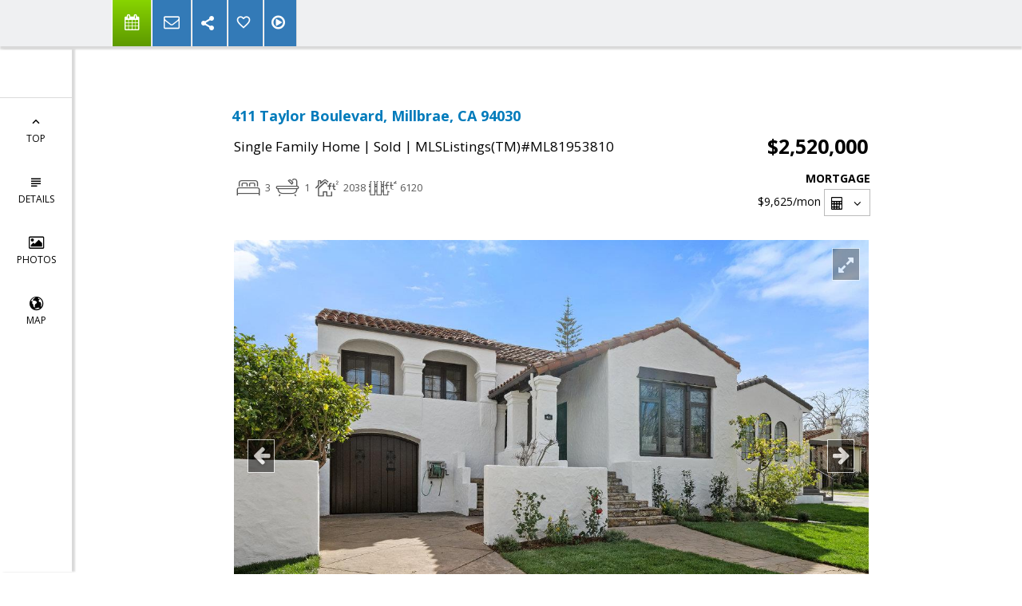

--- FILE ---
content_type: text/html; charset=utf-8
request_url: https://www.google.com/recaptcha/api2/anchor?ar=1&k=6LcGuSAUAAAAAMb457bWlGuEZ6IUGB1SNkLgHvC3&co=aHR0cHM6Ly9qb2V0d2FsLmNvbTo0NDM.&hl=en&v=PoyoqOPhxBO7pBk68S4YbpHZ&size=normal&anchor-ms=20000&execute-ms=30000&cb=bcbrp52rz8ss
body_size: 49288
content:
<!DOCTYPE HTML><html dir="ltr" lang="en"><head><meta http-equiv="Content-Type" content="text/html; charset=UTF-8">
<meta http-equiv="X-UA-Compatible" content="IE=edge">
<title>reCAPTCHA</title>
<style type="text/css">
/* cyrillic-ext */
@font-face {
  font-family: 'Roboto';
  font-style: normal;
  font-weight: 400;
  font-stretch: 100%;
  src: url(//fonts.gstatic.com/s/roboto/v48/KFO7CnqEu92Fr1ME7kSn66aGLdTylUAMa3GUBHMdazTgWw.woff2) format('woff2');
  unicode-range: U+0460-052F, U+1C80-1C8A, U+20B4, U+2DE0-2DFF, U+A640-A69F, U+FE2E-FE2F;
}
/* cyrillic */
@font-face {
  font-family: 'Roboto';
  font-style: normal;
  font-weight: 400;
  font-stretch: 100%;
  src: url(//fonts.gstatic.com/s/roboto/v48/KFO7CnqEu92Fr1ME7kSn66aGLdTylUAMa3iUBHMdazTgWw.woff2) format('woff2');
  unicode-range: U+0301, U+0400-045F, U+0490-0491, U+04B0-04B1, U+2116;
}
/* greek-ext */
@font-face {
  font-family: 'Roboto';
  font-style: normal;
  font-weight: 400;
  font-stretch: 100%;
  src: url(//fonts.gstatic.com/s/roboto/v48/KFO7CnqEu92Fr1ME7kSn66aGLdTylUAMa3CUBHMdazTgWw.woff2) format('woff2');
  unicode-range: U+1F00-1FFF;
}
/* greek */
@font-face {
  font-family: 'Roboto';
  font-style: normal;
  font-weight: 400;
  font-stretch: 100%;
  src: url(//fonts.gstatic.com/s/roboto/v48/KFO7CnqEu92Fr1ME7kSn66aGLdTylUAMa3-UBHMdazTgWw.woff2) format('woff2');
  unicode-range: U+0370-0377, U+037A-037F, U+0384-038A, U+038C, U+038E-03A1, U+03A3-03FF;
}
/* math */
@font-face {
  font-family: 'Roboto';
  font-style: normal;
  font-weight: 400;
  font-stretch: 100%;
  src: url(//fonts.gstatic.com/s/roboto/v48/KFO7CnqEu92Fr1ME7kSn66aGLdTylUAMawCUBHMdazTgWw.woff2) format('woff2');
  unicode-range: U+0302-0303, U+0305, U+0307-0308, U+0310, U+0312, U+0315, U+031A, U+0326-0327, U+032C, U+032F-0330, U+0332-0333, U+0338, U+033A, U+0346, U+034D, U+0391-03A1, U+03A3-03A9, U+03B1-03C9, U+03D1, U+03D5-03D6, U+03F0-03F1, U+03F4-03F5, U+2016-2017, U+2034-2038, U+203C, U+2040, U+2043, U+2047, U+2050, U+2057, U+205F, U+2070-2071, U+2074-208E, U+2090-209C, U+20D0-20DC, U+20E1, U+20E5-20EF, U+2100-2112, U+2114-2115, U+2117-2121, U+2123-214F, U+2190, U+2192, U+2194-21AE, U+21B0-21E5, U+21F1-21F2, U+21F4-2211, U+2213-2214, U+2216-22FF, U+2308-230B, U+2310, U+2319, U+231C-2321, U+2336-237A, U+237C, U+2395, U+239B-23B7, U+23D0, U+23DC-23E1, U+2474-2475, U+25AF, U+25B3, U+25B7, U+25BD, U+25C1, U+25CA, U+25CC, U+25FB, U+266D-266F, U+27C0-27FF, U+2900-2AFF, U+2B0E-2B11, U+2B30-2B4C, U+2BFE, U+3030, U+FF5B, U+FF5D, U+1D400-1D7FF, U+1EE00-1EEFF;
}
/* symbols */
@font-face {
  font-family: 'Roboto';
  font-style: normal;
  font-weight: 400;
  font-stretch: 100%;
  src: url(//fonts.gstatic.com/s/roboto/v48/KFO7CnqEu92Fr1ME7kSn66aGLdTylUAMaxKUBHMdazTgWw.woff2) format('woff2');
  unicode-range: U+0001-000C, U+000E-001F, U+007F-009F, U+20DD-20E0, U+20E2-20E4, U+2150-218F, U+2190, U+2192, U+2194-2199, U+21AF, U+21E6-21F0, U+21F3, U+2218-2219, U+2299, U+22C4-22C6, U+2300-243F, U+2440-244A, U+2460-24FF, U+25A0-27BF, U+2800-28FF, U+2921-2922, U+2981, U+29BF, U+29EB, U+2B00-2BFF, U+4DC0-4DFF, U+FFF9-FFFB, U+10140-1018E, U+10190-1019C, U+101A0, U+101D0-101FD, U+102E0-102FB, U+10E60-10E7E, U+1D2C0-1D2D3, U+1D2E0-1D37F, U+1F000-1F0FF, U+1F100-1F1AD, U+1F1E6-1F1FF, U+1F30D-1F30F, U+1F315, U+1F31C, U+1F31E, U+1F320-1F32C, U+1F336, U+1F378, U+1F37D, U+1F382, U+1F393-1F39F, U+1F3A7-1F3A8, U+1F3AC-1F3AF, U+1F3C2, U+1F3C4-1F3C6, U+1F3CA-1F3CE, U+1F3D4-1F3E0, U+1F3ED, U+1F3F1-1F3F3, U+1F3F5-1F3F7, U+1F408, U+1F415, U+1F41F, U+1F426, U+1F43F, U+1F441-1F442, U+1F444, U+1F446-1F449, U+1F44C-1F44E, U+1F453, U+1F46A, U+1F47D, U+1F4A3, U+1F4B0, U+1F4B3, U+1F4B9, U+1F4BB, U+1F4BF, U+1F4C8-1F4CB, U+1F4D6, U+1F4DA, U+1F4DF, U+1F4E3-1F4E6, U+1F4EA-1F4ED, U+1F4F7, U+1F4F9-1F4FB, U+1F4FD-1F4FE, U+1F503, U+1F507-1F50B, U+1F50D, U+1F512-1F513, U+1F53E-1F54A, U+1F54F-1F5FA, U+1F610, U+1F650-1F67F, U+1F687, U+1F68D, U+1F691, U+1F694, U+1F698, U+1F6AD, U+1F6B2, U+1F6B9-1F6BA, U+1F6BC, U+1F6C6-1F6CF, U+1F6D3-1F6D7, U+1F6E0-1F6EA, U+1F6F0-1F6F3, U+1F6F7-1F6FC, U+1F700-1F7FF, U+1F800-1F80B, U+1F810-1F847, U+1F850-1F859, U+1F860-1F887, U+1F890-1F8AD, U+1F8B0-1F8BB, U+1F8C0-1F8C1, U+1F900-1F90B, U+1F93B, U+1F946, U+1F984, U+1F996, U+1F9E9, U+1FA00-1FA6F, U+1FA70-1FA7C, U+1FA80-1FA89, U+1FA8F-1FAC6, U+1FACE-1FADC, U+1FADF-1FAE9, U+1FAF0-1FAF8, U+1FB00-1FBFF;
}
/* vietnamese */
@font-face {
  font-family: 'Roboto';
  font-style: normal;
  font-weight: 400;
  font-stretch: 100%;
  src: url(//fonts.gstatic.com/s/roboto/v48/KFO7CnqEu92Fr1ME7kSn66aGLdTylUAMa3OUBHMdazTgWw.woff2) format('woff2');
  unicode-range: U+0102-0103, U+0110-0111, U+0128-0129, U+0168-0169, U+01A0-01A1, U+01AF-01B0, U+0300-0301, U+0303-0304, U+0308-0309, U+0323, U+0329, U+1EA0-1EF9, U+20AB;
}
/* latin-ext */
@font-face {
  font-family: 'Roboto';
  font-style: normal;
  font-weight: 400;
  font-stretch: 100%;
  src: url(//fonts.gstatic.com/s/roboto/v48/KFO7CnqEu92Fr1ME7kSn66aGLdTylUAMa3KUBHMdazTgWw.woff2) format('woff2');
  unicode-range: U+0100-02BA, U+02BD-02C5, U+02C7-02CC, U+02CE-02D7, U+02DD-02FF, U+0304, U+0308, U+0329, U+1D00-1DBF, U+1E00-1E9F, U+1EF2-1EFF, U+2020, U+20A0-20AB, U+20AD-20C0, U+2113, U+2C60-2C7F, U+A720-A7FF;
}
/* latin */
@font-face {
  font-family: 'Roboto';
  font-style: normal;
  font-weight: 400;
  font-stretch: 100%;
  src: url(//fonts.gstatic.com/s/roboto/v48/KFO7CnqEu92Fr1ME7kSn66aGLdTylUAMa3yUBHMdazQ.woff2) format('woff2');
  unicode-range: U+0000-00FF, U+0131, U+0152-0153, U+02BB-02BC, U+02C6, U+02DA, U+02DC, U+0304, U+0308, U+0329, U+2000-206F, U+20AC, U+2122, U+2191, U+2193, U+2212, U+2215, U+FEFF, U+FFFD;
}
/* cyrillic-ext */
@font-face {
  font-family: 'Roboto';
  font-style: normal;
  font-weight: 500;
  font-stretch: 100%;
  src: url(//fonts.gstatic.com/s/roboto/v48/KFO7CnqEu92Fr1ME7kSn66aGLdTylUAMa3GUBHMdazTgWw.woff2) format('woff2');
  unicode-range: U+0460-052F, U+1C80-1C8A, U+20B4, U+2DE0-2DFF, U+A640-A69F, U+FE2E-FE2F;
}
/* cyrillic */
@font-face {
  font-family: 'Roboto';
  font-style: normal;
  font-weight: 500;
  font-stretch: 100%;
  src: url(//fonts.gstatic.com/s/roboto/v48/KFO7CnqEu92Fr1ME7kSn66aGLdTylUAMa3iUBHMdazTgWw.woff2) format('woff2');
  unicode-range: U+0301, U+0400-045F, U+0490-0491, U+04B0-04B1, U+2116;
}
/* greek-ext */
@font-face {
  font-family: 'Roboto';
  font-style: normal;
  font-weight: 500;
  font-stretch: 100%;
  src: url(//fonts.gstatic.com/s/roboto/v48/KFO7CnqEu92Fr1ME7kSn66aGLdTylUAMa3CUBHMdazTgWw.woff2) format('woff2');
  unicode-range: U+1F00-1FFF;
}
/* greek */
@font-face {
  font-family: 'Roboto';
  font-style: normal;
  font-weight: 500;
  font-stretch: 100%;
  src: url(//fonts.gstatic.com/s/roboto/v48/KFO7CnqEu92Fr1ME7kSn66aGLdTylUAMa3-UBHMdazTgWw.woff2) format('woff2');
  unicode-range: U+0370-0377, U+037A-037F, U+0384-038A, U+038C, U+038E-03A1, U+03A3-03FF;
}
/* math */
@font-face {
  font-family: 'Roboto';
  font-style: normal;
  font-weight: 500;
  font-stretch: 100%;
  src: url(//fonts.gstatic.com/s/roboto/v48/KFO7CnqEu92Fr1ME7kSn66aGLdTylUAMawCUBHMdazTgWw.woff2) format('woff2');
  unicode-range: U+0302-0303, U+0305, U+0307-0308, U+0310, U+0312, U+0315, U+031A, U+0326-0327, U+032C, U+032F-0330, U+0332-0333, U+0338, U+033A, U+0346, U+034D, U+0391-03A1, U+03A3-03A9, U+03B1-03C9, U+03D1, U+03D5-03D6, U+03F0-03F1, U+03F4-03F5, U+2016-2017, U+2034-2038, U+203C, U+2040, U+2043, U+2047, U+2050, U+2057, U+205F, U+2070-2071, U+2074-208E, U+2090-209C, U+20D0-20DC, U+20E1, U+20E5-20EF, U+2100-2112, U+2114-2115, U+2117-2121, U+2123-214F, U+2190, U+2192, U+2194-21AE, U+21B0-21E5, U+21F1-21F2, U+21F4-2211, U+2213-2214, U+2216-22FF, U+2308-230B, U+2310, U+2319, U+231C-2321, U+2336-237A, U+237C, U+2395, U+239B-23B7, U+23D0, U+23DC-23E1, U+2474-2475, U+25AF, U+25B3, U+25B7, U+25BD, U+25C1, U+25CA, U+25CC, U+25FB, U+266D-266F, U+27C0-27FF, U+2900-2AFF, U+2B0E-2B11, U+2B30-2B4C, U+2BFE, U+3030, U+FF5B, U+FF5D, U+1D400-1D7FF, U+1EE00-1EEFF;
}
/* symbols */
@font-face {
  font-family: 'Roboto';
  font-style: normal;
  font-weight: 500;
  font-stretch: 100%;
  src: url(//fonts.gstatic.com/s/roboto/v48/KFO7CnqEu92Fr1ME7kSn66aGLdTylUAMaxKUBHMdazTgWw.woff2) format('woff2');
  unicode-range: U+0001-000C, U+000E-001F, U+007F-009F, U+20DD-20E0, U+20E2-20E4, U+2150-218F, U+2190, U+2192, U+2194-2199, U+21AF, U+21E6-21F0, U+21F3, U+2218-2219, U+2299, U+22C4-22C6, U+2300-243F, U+2440-244A, U+2460-24FF, U+25A0-27BF, U+2800-28FF, U+2921-2922, U+2981, U+29BF, U+29EB, U+2B00-2BFF, U+4DC0-4DFF, U+FFF9-FFFB, U+10140-1018E, U+10190-1019C, U+101A0, U+101D0-101FD, U+102E0-102FB, U+10E60-10E7E, U+1D2C0-1D2D3, U+1D2E0-1D37F, U+1F000-1F0FF, U+1F100-1F1AD, U+1F1E6-1F1FF, U+1F30D-1F30F, U+1F315, U+1F31C, U+1F31E, U+1F320-1F32C, U+1F336, U+1F378, U+1F37D, U+1F382, U+1F393-1F39F, U+1F3A7-1F3A8, U+1F3AC-1F3AF, U+1F3C2, U+1F3C4-1F3C6, U+1F3CA-1F3CE, U+1F3D4-1F3E0, U+1F3ED, U+1F3F1-1F3F3, U+1F3F5-1F3F7, U+1F408, U+1F415, U+1F41F, U+1F426, U+1F43F, U+1F441-1F442, U+1F444, U+1F446-1F449, U+1F44C-1F44E, U+1F453, U+1F46A, U+1F47D, U+1F4A3, U+1F4B0, U+1F4B3, U+1F4B9, U+1F4BB, U+1F4BF, U+1F4C8-1F4CB, U+1F4D6, U+1F4DA, U+1F4DF, U+1F4E3-1F4E6, U+1F4EA-1F4ED, U+1F4F7, U+1F4F9-1F4FB, U+1F4FD-1F4FE, U+1F503, U+1F507-1F50B, U+1F50D, U+1F512-1F513, U+1F53E-1F54A, U+1F54F-1F5FA, U+1F610, U+1F650-1F67F, U+1F687, U+1F68D, U+1F691, U+1F694, U+1F698, U+1F6AD, U+1F6B2, U+1F6B9-1F6BA, U+1F6BC, U+1F6C6-1F6CF, U+1F6D3-1F6D7, U+1F6E0-1F6EA, U+1F6F0-1F6F3, U+1F6F7-1F6FC, U+1F700-1F7FF, U+1F800-1F80B, U+1F810-1F847, U+1F850-1F859, U+1F860-1F887, U+1F890-1F8AD, U+1F8B0-1F8BB, U+1F8C0-1F8C1, U+1F900-1F90B, U+1F93B, U+1F946, U+1F984, U+1F996, U+1F9E9, U+1FA00-1FA6F, U+1FA70-1FA7C, U+1FA80-1FA89, U+1FA8F-1FAC6, U+1FACE-1FADC, U+1FADF-1FAE9, U+1FAF0-1FAF8, U+1FB00-1FBFF;
}
/* vietnamese */
@font-face {
  font-family: 'Roboto';
  font-style: normal;
  font-weight: 500;
  font-stretch: 100%;
  src: url(//fonts.gstatic.com/s/roboto/v48/KFO7CnqEu92Fr1ME7kSn66aGLdTylUAMa3OUBHMdazTgWw.woff2) format('woff2');
  unicode-range: U+0102-0103, U+0110-0111, U+0128-0129, U+0168-0169, U+01A0-01A1, U+01AF-01B0, U+0300-0301, U+0303-0304, U+0308-0309, U+0323, U+0329, U+1EA0-1EF9, U+20AB;
}
/* latin-ext */
@font-face {
  font-family: 'Roboto';
  font-style: normal;
  font-weight: 500;
  font-stretch: 100%;
  src: url(//fonts.gstatic.com/s/roboto/v48/KFO7CnqEu92Fr1ME7kSn66aGLdTylUAMa3KUBHMdazTgWw.woff2) format('woff2');
  unicode-range: U+0100-02BA, U+02BD-02C5, U+02C7-02CC, U+02CE-02D7, U+02DD-02FF, U+0304, U+0308, U+0329, U+1D00-1DBF, U+1E00-1E9F, U+1EF2-1EFF, U+2020, U+20A0-20AB, U+20AD-20C0, U+2113, U+2C60-2C7F, U+A720-A7FF;
}
/* latin */
@font-face {
  font-family: 'Roboto';
  font-style: normal;
  font-weight: 500;
  font-stretch: 100%;
  src: url(//fonts.gstatic.com/s/roboto/v48/KFO7CnqEu92Fr1ME7kSn66aGLdTylUAMa3yUBHMdazQ.woff2) format('woff2');
  unicode-range: U+0000-00FF, U+0131, U+0152-0153, U+02BB-02BC, U+02C6, U+02DA, U+02DC, U+0304, U+0308, U+0329, U+2000-206F, U+20AC, U+2122, U+2191, U+2193, U+2212, U+2215, U+FEFF, U+FFFD;
}
/* cyrillic-ext */
@font-face {
  font-family: 'Roboto';
  font-style: normal;
  font-weight: 900;
  font-stretch: 100%;
  src: url(//fonts.gstatic.com/s/roboto/v48/KFO7CnqEu92Fr1ME7kSn66aGLdTylUAMa3GUBHMdazTgWw.woff2) format('woff2');
  unicode-range: U+0460-052F, U+1C80-1C8A, U+20B4, U+2DE0-2DFF, U+A640-A69F, U+FE2E-FE2F;
}
/* cyrillic */
@font-face {
  font-family: 'Roboto';
  font-style: normal;
  font-weight: 900;
  font-stretch: 100%;
  src: url(//fonts.gstatic.com/s/roboto/v48/KFO7CnqEu92Fr1ME7kSn66aGLdTylUAMa3iUBHMdazTgWw.woff2) format('woff2');
  unicode-range: U+0301, U+0400-045F, U+0490-0491, U+04B0-04B1, U+2116;
}
/* greek-ext */
@font-face {
  font-family: 'Roboto';
  font-style: normal;
  font-weight: 900;
  font-stretch: 100%;
  src: url(//fonts.gstatic.com/s/roboto/v48/KFO7CnqEu92Fr1ME7kSn66aGLdTylUAMa3CUBHMdazTgWw.woff2) format('woff2');
  unicode-range: U+1F00-1FFF;
}
/* greek */
@font-face {
  font-family: 'Roboto';
  font-style: normal;
  font-weight: 900;
  font-stretch: 100%;
  src: url(//fonts.gstatic.com/s/roboto/v48/KFO7CnqEu92Fr1ME7kSn66aGLdTylUAMa3-UBHMdazTgWw.woff2) format('woff2');
  unicode-range: U+0370-0377, U+037A-037F, U+0384-038A, U+038C, U+038E-03A1, U+03A3-03FF;
}
/* math */
@font-face {
  font-family: 'Roboto';
  font-style: normal;
  font-weight: 900;
  font-stretch: 100%;
  src: url(//fonts.gstatic.com/s/roboto/v48/KFO7CnqEu92Fr1ME7kSn66aGLdTylUAMawCUBHMdazTgWw.woff2) format('woff2');
  unicode-range: U+0302-0303, U+0305, U+0307-0308, U+0310, U+0312, U+0315, U+031A, U+0326-0327, U+032C, U+032F-0330, U+0332-0333, U+0338, U+033A, U+0346, U+034D, U+0391-03A1, U+03A3-03A9, U+03B1-03C9, U+03D1, U+03D5-03D6, U+03F0-03F1, U+03F4-03F5, U+2016-2017, U+2034-2038, U+203C, U+2040, U+2043, U+2047, U+2050, U+2057, U+205F, U+2070-2071, U+2074-208E, U+2090-209C, U+20D0-20DC, U+20E1, U+20E5-20EF, U+2100-2112, U+2114-2115, U+2117-2121, U+2123-214F, U+2190, U+2192, U+2194-21AE, U+21B0-21E5, U+21F1-21F2, U+21F4-2211, U+2213-2214, U+2216-22FF, U+2308-230B, U+2310, U+2319, U+231C-2321, U+2336-237A, U+237C, U+2395, U+239B-23B7, U+23D0, U+23DC-23E1, U+2474-2475, U+25AF, U+25B3, U+25B7, U+25BD, U+25C1, U+25CA, U+25CC, U+25FB, U+266D-266F, U+27C0-27FF, U+2900-2AFF, U+2B0E-2B11, U+2B30-2B4C, U+2BFE, U+3030, U+FF5B, U+FF5D, U+1D400-1D7FF, U+1EE00-1EEFF;
}
/* symbols */
@font-face {
  font-family: 'Roboto';
  font-style: normal;
  font-weight: 900;
  font-stretch: 100%;
  src: url(//fonts.gstatic.com/s/roboto/v48/KFO7CnqEu92Fr1ME7kSn66aGLdTylUAMaxKUBHMdazTgWw.woff2) format('woff2');
  unicode-range: U+0001-000C, U+000E-001F, U+007F-009F, U+20DD-20E0, U+20E2-20E4, U+2150-218F, U+2190, U+2192, U+2194-2199, U+21AF, U+21E6-21F0, U+21F3, U+2218-2219, U+2299, U+22C4-22C6, U+2300-243F, U+2440-244A, U+2460-24FF, U+25A0-27BF, U+2800-28FF, U+2921-2922, U+2981, U+29BF, U+29EB, U+2B00-2BFF, U+4DC0-4DFF, U+FFF9-FFFB, U+10140-1018E, U+10190-1019C, U+101A0, U+101D0-101FD, U+102E0-102FB, U+10E60-10E7E, U+1D2C0-1D2D3, U+1D2E0-1D37F, U+1F000-1F0FF, U+1F100-1F1AD, U+1F1E6-1F1FF, U+1F30D-1F30F, U+1F315, U+1F31C, U+1F31E, U+1F320-1F32C, U+1F336, U+1F378, U+1F37D, U+1F382, U+1F393-1F39F, U+1F3A7-1F3A8, U+1F3AC-1F3AF, U+1F3C2, U+1F3C4-1F3C6, U+1F3CA-1F3CE, U+1F3D4-1F3E0, U+1F3ED, U+1F3F1-1F3F3, U+1F3F5-1F3F7, U+1F408, U+1F415, U+1F41F, U+1F426, U+1F43F, U+1F441-1F442, U+1F444, U+1F446-1F449, U+1F44C-1F44E, U+1F453, U+1F46A, U+1F47D, U+1F4A3, U+1F4B0, U+1F4B3, U+1F4B9, U+1F4BB, U+1F4BF, U+1F4C8-1F4CB, U+1F4D6, U+1F4DA, U+1F4DF, U+1F4E3-1F4E6, U+1F4EA-1F4ED, U+1F4F7, U+1F4F9-1F4FB, U+1F4FD-1F4FE, U+1F503, U+1F507-1F50B, U+1F50D, U+1F512-1F513, U+1F53E-1F54A, U+1F54F-1F5FA, U+1F610, U+1F650-1F67F, U+1F687, U+1F68D, U+1F691, U+1F694, U+1F698, U+1F6AD, U+1F6B2, U+1F6B9-1F6BA, U+1F6BC, U+1F6C6-1F6CF, U+1F6D3-1F6D7, U+1F6E0-1F6EA, U+1F6F0-1F6F3, U+1F6F7-1F6FC, U+1F700-1F7FF, U+1F800-1F80B, U+1F810-1F847, U+1F850-1F859, U+1F860-1F887, U+1F890-1F8AD, U+1F8B0-1F8BB, U+1F8C0-1F8C1, U+1F900-1F90B, U+1F93B, U+1F946, U+1F984, U+1F996, U+1F9E9, U+1FA00-1FA6F, U+1FA70-1FA7C, U+1FA80-1FA89, U+1FA8F-1FAC6, U+1FACE-1FADC, U+1FADF-1FAE9, U+1FAF0-1FAF8, U+1FB00-1FBFF;
}
/* vietnamese */
@font-face {
  font-family: 'Roboto';
  font-style: normal;
  font-weight: 900;
  font-stretch: 100%;
  src: url(//fonts.gstatic.com/s/roboto/v48/KFO7CnqEu92Fr1ME7kSn66aGLdTylUAMa3OUBHMdazTgWw.woff2) format('woff2');
  unicode-range: U+0102-0103, U+0110-0111, U+0128-0129, U+0168-0169, U+01A0-01A1, U+01AF-01B0, U+0300-0301, U+0303-0304, U+0308-0309, U+0323, U+0329, U+1EA0-1EF9, U+20AB;
}
/* latin-ext */
@font-face {
  font-family: 'Roboto';
  font-style: normal;
  font-weight: 900;
  font-stretch: 100%;
  src: url(//fonts.gstatic.com/s/roboto/v48/KFO7CnqEu92Fr1ME7kSn66aGLdTylUAMa3KUBHMdazTgWw.woff2) format('woff2');
  unicode-range: U+0100-02BA, U+02BD-02C5, U+02C7-02CC, U+02CE-02D7, U+02DD-02FF, U+0304, U+0308, U+0329, U+1D00-1DBF, U+1E00-1E9F, U+1EF2-1EFF, U+2020, U+20A0-20AB, U+20AD-20C0, U+2113, U+2C60-2C7F, U+A720-A7FF;
}
/* latin */
@font-face {
  font-family: 'Roboto';
  font-style: normal;
  font-weight: 900;
  font-stretch: 100%;
  src: url(//fonts.gstatic.com/s/roboto/v48/KFO7CnqEu92Fr1ME7kSn66aGLdTylUAMa3yUBHMdazQ.woff2) format('woff2');
  unicode-range: U+0000-00FF, U+0131, U+0152-0153, U+02BB-02BC, U+02C6, U+02DA, U+02DC, U+0304, U+0308, U+0329, U+2000-206F, U+20AC, U+2122, U+2191, U+2193, U+2212, U+2215, U+FEFF, U+FFFD;
}

</style>
<link rel="stylesheet" type="text/css" href="https://www.gstatic.com/recaptcha/releases/PoyoqOPhxBO7pBk68S4YbpHZ/styles__ltr.css">
<script nonce="EiK1CaVuENbKwaNndpv-gA" type="text/javascript">window['__recaptcha_api'] = 'https://www.google.com/recaptcha/api2/';</script>
<script type="text/javascript" src="https://www.gstatic.com/recaptcha/releases/PoyoqOPhxBO7pBk68S4YbpHZ/recaptcha__en.js" nonce="EiK1CaVuENbKwaNndpv-gA">
      
    </script></head>
<body><div id="rc-anchor-alert" class="rc-anchor-alert"></div>
<input type="hidden" id="recaptcha-token" value="[base64]">
<script type="text/javascript" nonce="EiK1CaVuENbKwaNndpv-gA">
      recaptcha.anchor.Main.init("[\x22ainput\x22,[\x22bgdata\x22,\x22\x22,\[base64]/[base64]/[base64]/ZyhXLGgpOnEoW04sMjEsbF0sVywwKSxoKSxmYWxzZSxmYWxzZSl9Y2F0Y2goayl7RygzNTgsVyk/[base64]/[base64]/[base64]/[base64]/[base64]/[base64]/[base64]/bmV3IEJbT10oRFswXSk6dz09Mj9uZXcgQltPXShEWzBdLERbMV0pOnc9PTM/bmV3IEJbT10oRFswXSxEWzFdLERbMl0pOnc9PTQ/[base64]/[base64]/[base64]/[base64]/[base64]\\u003d\x22,\[base64]\x22,\x22woo/[base64]/CqDDDhsOGJMOyEsKFw40ccVwRw7lhwpYWVRzDnHfCk1/DowvCriDCgsKPNMOIw54owo7DnmDDscKiwr1Uwo/DvsOcKUZWAMOLMcKewpcmwr4Pw5YyN1XDgxLDhsOSUA/CocOgbXZIw6VjVMKdw7Anw6llZEQpw6zDhx7DjwfDo8OVIsOPHWjDoCd8VMKnw7LDiMOjwovClitmLxDDuWDCosO2w4/[base64]/DtkbDusOfw6XCriNNwpojXCJWB8KXK2vDk1QtZXTDjMK3wrfDjsKychLDjMOXw7IBOcKVw7TDu8O6w6nCpsK3asOywqhEw7MdwoDClMK2wrDDl8KHwrPDmcKzwr/CgUttNQLCgcOoVsKzKnN5wpJywofCmsKJw4jDtgjCgsKTwrjDsxtCJ10RJnHChVPDjsOSw7l8woQ6HcKNwoXCosOkw5ssw5x1w54Uwpd6wrxoOMOUGMKrLcO6TcKSw6clDMOGa8O/wr3DgQ/CgsOJA0vCr8Oww5dEwq9+UXNCTSfDonVTwo3Cg8O2ZVMiwpnCgCPDgCINfMK3XV97XjsAO8KMe1dqNcObMMOTZlLDn8OdWG/DiMK/wrZDZUXCh8KIwqjDkW/Dk33DtEp6w6fCrMKNFsOaV8KcVV3DpMOcSsOXwq3ClBHDvhpswofCncKtw63CmmvDqinDv8OUPsK0I2B+KsKfw6/Dl8K2woo3w6fDisOUVMOBw5xKwoQ0Xy/DkcKbw4sPWgs8wqVPAS7CgxbCki/Cojt/w5YxDcKKwo3Dsih4wpdwaHDDihzCtcKKMWpNw5gjRMKTwrM2C8K9wpA5F3/ClGbDh0dewpnDuMKCw5l8w6dPAi3DicO3w6PDnjYwwqTCvgTDh8OXJ1xSw7JdFMOiw5dpIsOGYcKBScKhw63CqcKqwrQfesK4w4MTPy3DhAklAlnDh1pVe8KJNcOtOyEtw7EHwrjDhcOnacOcw77DqsOuecOBf8OCaMK6wo7DtCrCvzAnbzkZwr/[base64]/CilPCgkDCqi/[base64]/CrSLCglc4XcKyYsKgLMO4ZcKxLVbCjCs6OSkSP33DnDtBwojCtsOEcsKmw5IgacOcbMKFE8KZWglPHAkaaD/Di3MNwqVsw7rDjl1/XMKsw4zDosOyGsK3wo9UBU0rPMOhwpTCkjnDuinCr8OTbRBWwqBDw4VyZ8KaKSnDl8Ozwq3CvQ3CqBljwpLDshrDkyzCm0Z8wo/Dk8OOwp8qw49WT8KoPkzCpcKgNcOLwqvDhTwywqPDjMKyITk4WsOHB0o4ZsO4T2rDssK4w53Dn0VAGQUow7zCrMO/w4xWwrXDiHzCvwhKw5bCmCVlwposdBsFYGHCjcKZw6zCg8Kbw5QKNirCgg5WwrpPAMKnfMKTwqrCvDJXfALCnUjDpFc8w4MLw4/DnQlScG13JcKqw79mw7ZUwoc6w57DuwfCjQXCosKUwonDiz4KQMKowrvDtDwiasOIw6DDoMK7w6TDhF3Cl3V4R8OjJsKJNcKnw4jDucK6Iz91wrTClsOpUHYNHMK7HgfCiEoxwqhlcV9MdsOHVW/[base64]/DvC/ClwZWVnfDgBrDh8K/JcKZZgUBw6A8ehfCs2VMwqdpw4vDh8K4CUzCmwvDpcKJTMK6QMODw44XBMOyCcKvW03DhW19AcONwo3CsQsSwo/Dk8Oza8K6csK8H21zw498w69dw5QeBHIZaG3CtirCjcOiLSMAw7DCosOvwrTCgyx/w6YMwqHDkzzDkG0OwqbCrsOpFMO8NsKNw7V2BcKVwqwVwprDs8K3MRxGUMKpJsKSw43CkiEwwo9uwq3Cj0PCn0lRXsO0w7hgwqAEOXTDgsOleErDslZ4RsKlTyPDhlPDqGDDkRcRMcK8E8O2w77DuMKEwpnCvMKCbcKtw5TCuH/DvEzDj3dbwr9ow4BlwqdpIMKLw4TDl8OPHcOqwrrChy/Dq8KFccOFw43CrcOzw5jCj8K/w6VVwptww59hYTnCnA3ChHMLUsK4TcKresKtw4nDvApEw5JMYDLCrRgZw4U0XhnDoMKhwq3DosKCwrjCgwxfw4XDrsOMC8Oow5B2w5IdD8KSw5d3NcKJwoPCvVrClMKNw47CnBMWYMKRwohGHjfDnMKgD0PDhcOKBVVpdz/DhUnDrG9qw6UdLcKHV8Ohw6rCssKpOWfDkcOrwqbDmMK0w7VKw59iMcKdwrrCg8OAw4DDomHDpMKLGwwoV03Dj8K+wrR5HRIuwovDgkJOf8Kmw4sqYMOwH2zCgRTDlH/DnG1LVCzDg8K1wrYTOsKhMB7CkMOhCnt4w43DiMKCwoHCn2fDhVAPw4kWdsOgIcOEUSkJwprCrR/CmMKBKGHDiDdvwrLDoMKKwooNYMOMdkTDk8KaGGnCrEtaWcO8DMOFwozDh8KxS8KsG8KSBVp0wpzCmsKHwr/CrcKDIC3Ds8O4w5ctBsKWw7jCt8Kaw5tMSBTCjMKVPBU/Ug3DscOAw5fCq8KDQUYcecOLBsOTw4MBwoAvYFTDhcOWwpEEwrrCvn7Dl0PDscKATcKqPDgxHcKBwoN6wrHDlgnDlMOvTsO8WBbDlcK5cMKiw5I9XD4DH0RtQMOgf3/CtsOoa8O2w5DDjcOkDMOSw4VkwovCs8KYw4Uiw40KPMOoISdzw7NebMOWw6pRwqAawqrDp8KkwrbClkrCtMKZS8KUGGh+eWArXMODZcK+w41/w6DDi8KRwrLClcKmw4/[base64]/CrcOhw6RiZgbDt3LClW5kwoMKR8KQT8Oew657eWA0YMOuwoFSDMKwVR3DoQHDhiI7XjkvOcKKwqNBJMKAwrNPw6hbw7fChg5Ewr55BT/Ci8OwLcOJPFHCoiFDCBXDvSnChcK/[base64]/wp/Cq0DDqBtRw5XDj8OHAcK1wpnClcO3w7B3wrRrA8OcIMKrJMOQwqXCm8Kqw7/[base64]/[base64]/DnsOPWcOWBsO/wobDlRVxLnHDrD7DocKOwqHDqXfDj8OWKGbDj8KGwo88BGzCuXPCsxvDmgPCiRQCwrPDvWV/bhUXZsKKSBAPBXvCo8KIbWsQHsOBD8OAwqskwrVtdMKjTEkYwpHCisK+NxPDlcKUDsK+w7FKwowyYTpgwqLCsTPDkhlow7pzw7cgJMOfw4hOLAvCjsKCbngsw4HDqsKrw5/Dj8K/wqLCrQ3DrS/CvlDDh2DDp8KcYUPChl4ZAMKXw756w6XCll/CisOXNmHDo0LDp8OoesOKOsKfwprCk3EIw54VwrA1I8KswrF1wr7DuGvDh8KFCmzCtTQ3ZsOVTnzDqSIFM2BpRcKLwrHCgMO7w7N/LUTCssKsECZwwqhDMVrDii3CgMK/bMOmW8O/f8Ohw67CvyHCrnLCvMKPw6JPw5l7IMKewofCqRrCnXHDt07DlW/DoQLCpW/DuA0ufFnDiwAjSBVRH8K0Zi/DpcO2w6HDqsKfwp5LwoQ1w7DDq2rCtkhdUcKkHzgZciPCqMOzCDjDv8KTwpHCvTZFA0XCnsKfwpFnXcKpw4MPwpUGBMOKNA8PPcKew5AwGCNqwrsINsKzwqwrwo1gJcOZQC/[base64]/CicOJw67Dhy/DuMK/w4ZXScKCYEvCmsORVXl7wpjCllXCo8KRC8KZWVdQaD/DpMOlw7rDl3TClwTDkcOkwpwcKsKowpLCqyfCnwslw59LKsKew7/DqcKQwojDvcOqfiDCpsOaGx7DowwFFMO8w7QBPx9oOBIqw6V3w7ICYWU4wrHCpsOPaXfCrBAeTsOJW13DpMKMJsObwoJzF3rDscKSVXPDpsO5L3o+SsOCCcOfHMKQwo/[base64]/w7TCuzhqM3Q7wpUQc0rDsFNHw5zCgMKlwp4uwqDDs8OOwpbClsKhE23Dl2vCsynDvMKJw4toQ8KcZsKFwqhaPRLCoWLCiX0FwohVAGTCgMKkw53DviYsAyhcwppLwqxSw5h9NBnDl2rDlF9hw7dkw4shwpJXw7fDqm7DhcKJwp/[base64]/[base64]/[base64]/DhDcvKMOlW8OhWHcpCWfDk0EzTUfCkRcOw6NswqPDrcO3ZcORwrrCi8O7wr7CumA0D8OzXXXCgxAiw6DCqcKTXFMlbsKgwpIdw751ATPDmMOuWsKzQh3DvHjDlMOGw7wWFCo+aggxw5JWwpgvwr/[base64]/Cv8Khw5/CgsKoX8Oxwr/Cr2kHw6XCl3zClcKuW8KIcsOzw4pDVcKbGMKkwq4dTMOvwqPDksK0eBkQw5B8J8OwwqB/[base64]/Dq3wvPFJzFgsCwoQNwo/Ct3jCocKxwpPCuV0JwqDCq0AVw7jClSo6KBHCt27Dn8KVw7Uqw5vCjMOMw5HDm8K+wrZXQjQXBsKTFX4rw5/CssOgKMOVDsKIH8KRw4/CnHcqHcOELsOUwoVgw5XCgDfDqRTDssKzw4bChV5zNcKXT2FxIyfCuMOYwrg7w5zClMKvBWHCqhY+JsOWw7x9w5UxwqZHwrzDscKAXHjDpcKjwr/CkUzCgsK/dsOpwrx2w7rDjV3CjcK+dsK1R19HN8KQwqvDnk1Sb8OjY8OtwoVRQcO4DiA5FsOSKsOEw6nDvjJaP2cSw7XDm8KfZ0PDqMKkw4vDtzzCn0rDkyzClA82w4PCl8ONw5vCqQcZD0t3wrNpQMKvwr8VwrnCvSjCky/[base64]/DmWfDv8O2GMKWTcOYw5A3WsOpDsKIw6UJwr7CscKOw7nDqVHDhMOmV8KPcTFNOADDscORQcO8w6PDksK2wpN3w6nDoSY6B2nCqikFXgQ/I3E1wq8kH8ORw4p3EiDDlQrDs8OhwqxOwrBGJ8KWKW3DkRIwWsOtYjt2w77CqMOSR8KLWz90w4Z1AirCocKQelnDr2lHw6nDvsOcw7Ngw6XDqsKhfsOBYGbDi2PCv8OKw5XClzkUwoLDtMKSwpDDhB57wphMw7l2RMO6NcKGwr7DklFFw5ofwr/DiCkLwoTDgsKpWi/DpcOdBMOPGR5KIlvCiDRkwr/DjMO9VcORwr3Ck8ORBl87w6NHwqE0XcO4M8KuB2kdJcO9DUo0w6dQBMO8w6nCu2o6bsKPasOlIMK7w6I+wotlwqnDnsKpwoXCviMfGWDCqcKkwpgYw5UmRS/DrBPCssORGljCuMKCw47CvcOlw6nCtDdQR3Uzw5oHwpbDvcKLwrAhMcOowrXDhgZVwoDCpGDDsB3DvcKkw5kJwpx9YExcw7JsPMKzw4c3fVHCqhLDokhQw4pNwqdcEQ7DkwbDucK1wrxCMcKewp/DoMO8VjYYwpp7bgMUw644AsKJw5ZEwohIwrIJbMObM8KQwqM8WARXG2/CiTJ0Hl/[base64]/CvwXCkStXAGIDwr0+wp7CjhJKwrp6wrh+UzPDt8OaGMOxw4zCmEIXOBpOTTHDmMO8w47DjcKiw4ZcSMOVT0Euwp/DnAQjw57DkcK9PxbDlsKMwogQHFXCjjJ1w651wqjDh2ltf8OJJB9Jw7AKUMKdwpkHwoceUMOQasOFw495ChDDhV3CtsKrFMKkEsKQLsKDwojCiMKwwrljw63Dr11Uw4PDlCzDqk1RwrFMH8KRKAnCuMOMwqbDqcO/ScKLe8KqN2Ztw7MiwqQYUMOqw4LDkEjDvSZFEMKOC8KVwpPCnMKlwqzCncOkwpXCkMKAd8OKPSAkJ8KkN0TDh8OOwqojZzMyVnvDncKGw4zDnDIcw7FDw6w/bxrCksOPwovCrcK5wpprO8KuwpPDhFTDmcKjKAwOwpbDiEEFIcOfw4M/w50QfMKrZAFKbWxJwoB+wpnCjBkNwpTCucKsF33DqMK9w4PDssO+wqfCu8KTwqE0wp5Tw5fDqHMbwonDukoTw5DDvMKMwohfw6DCoR8bwrTCuX3CuMKxwpUvw4Q/[base64]/[base64]/KcOlOcONfsOzMMKDwpLDqWHDq8OWw5TCmTTDqSVdVADCiS4Sw6Rrw7cawpjCrQbDtzHDlsKQAMKwwqpJwqvCrsK7w4HDqT5Fb8K6ZcKgw6/Cm8KhGgVODQvCk2wswpnDuiN8wq/Cow7CmHtfw4EfIEPDkcOawpotw6HDjHlgOsKnWcKSEsKWKx5/L8OxLcOfw6BCBQDDk1rDiMKNf38aCR1kw50beMK/wqVow7rCojR0w5bDi3DCv8Oww6/CvDDDvB/ClB9GwprDsRByRcOafn3CiCXDk8KDw6AhMxdxw41VC8Okc8ODG0VWLDfClSTCocOAXsK/HcO5Vi7CksK+f8KAdGrDihXCm8OFAsO6woHDhCUhcx0ywrzDkcKFw4nDs8KWw6nCpcKibQtRw7/DqWbDhsKywrwnbCHCuMOVRX5+wrLDocOkw6N/[base64]/CpV7CmHfDosOrwr5jwprCjsKFQcKCwpl1ccO+w7zDuD8/[base64]/CgcO+woAbQ3HDoMK1wozChUo5w5PDqcOdcg/[base64]/CvsOUw6nCh8KywqvCszDCgGhPwqvDt8K+BVZBXDnCkiV1wr3Dg8KUwq/DryzCtsK5w5RxwpHCk8Ktw59pRcOEwoLCgD/DkCzDgFV0dg3CmFwkfQoqwr9mN8OVBwNDOlbDkMOFw4Uuw7wBw4/Cvh3DomPDhMKBwpbCi8KkwoAFBsOdVMOTFxFgLMK2wrrCvWZPblLDj8K4AHrCssKNwqolw6nCqBbCqCjCvF7CpQbCsMO0csKRasOlKsOmAcKRFU4/[base64]/Coy/CtFp+wqnDtFlmUcKhwrHClMKswrFJw7F5wp7Cq8K7wpzCmcORE8KZw4rDnMO+wq0AQBrCu8KEw5TDuMOzBGbDscOdwrnDuMKsGQ3Cpz5mwrJbY8K5wqjCggdEw7oQQ8OjdnE/Q2xgwrzDm0VxCsOJaMKVfG8wSGtFLsO1w5jCg8K6aMKXJy1YN3/Cv38MWRvClsKwwoPCj33DsG7DlMOUwozCqyDDpxPCoMOONcOuP8KEwrXDs8OlJsKYScOfw4fCvgDCp1jCk3Nmw4TCtcOEKxJ9woLDlhB/w4Nlw6xwwoVWE1cbw7YWw49LQipUWVXDn3bDq8KQah9BwpMCeiXCl1wfC8KON8Opw5zCpgHCosKcwoHChsOhVsOQQzHChDQ8w4DDjkfCpMO/wpo/wqPDg8KRBFnDvyg8wqPDrwBaI07DhsOnw5ogw4/DkkBzD8KZw6FYwojDlsK7w5bDun8Sw4HCosK+wqErwrB3KsOfw5zCq8KMB8OVTMKSwqPCmsKew7Z/w7TCjMKBwpVcJ8KqQcOdK8OHw67CjWrDgsOzbg/Cj1rCtANMwqDClsKKVsObwrI+wocWP1gNwpg6CsKHw5cMO2gMwrouwrnDvUnCkcKNJH0cw4TCiy9pPsO1w7/DtcOcw6XCnlXDhsKkbyltwozDlUhdMsOnwoVbwqvCssOTw6Fvw69jw4DCnBF2fC3Cv8OHKDNnw73CjMKLJylewrHCvWjCiyI9MwjCgXUyIQ/DvWvCgTFXEHfCnMOMw6PCgxjCiEUUGcOawoM/FcO2wqIAw6TCrsO1GA9twqDCjmfCry/Dky7CsykrC8O9GcOLwr97w5jCnyApwrXDs8K+w77CsjvCpg9PIknCh8O4w74kY0BAPsKxw6bDpGXCkDNHWAzDmMKCw7TCpsO6bsOrw6PCugcsw5RGV3EDKX/[base64]/Pl8SwpY8T8O3C0vDnU7Dr1nClsO0TiXChVLCicOCwpXDm2fCvMOlwrs+K3R2w7cnwpwQwqPCkMKeBcO9DcOCOjXCjcKEdMO0dSVCwrfDtsKcwo/[base64]/woDCpDtZLRXDr8Kywq/Cq03Di3R8w7lOPSvCrsKFwpd4b8OpL8OoCAAQw5XCg2xOw4dScCrDm8OsLkBywplvw4fCkcOfw4A+worCjMOhEsK5w5kIaCNEFjgIYcOdIsOKwoY1wr0/w51gTcOwZBZMCwYYw5rDhwDDssOjVzkHS38Sw7/CuV9jT0cLAkDDjxLCpg4udHUnwoTDpWPCgRxBU2IrSnA9BsK/w78scRHCn8KXwrZtwq5TXMOnKcOpFABrIMOnwp52wpdIw7jCjcOqQsOGOCTDgMORBcOnwr3ClRZ8w7TDkULCjRnCvsK3w6XDh8KJwq9gw7c/[base64]/CpsOSXz0iNsK8JiDDow7CiyfCn8OSUMK0w7nDpsOyTFPCo8KBw60FD8KQw4nDiEbCi8KCDVrDrWzCjFzDvHfDj8Okw7ZIw4DCmzTCmkAAwrodw4EMKsKYWsOfw7FvwpVRwr/CiAzDuG4Uw5bDuifClXLDrzUBwr7DqsK5w79ScC7DojbCgMO+w5B5w7/CpMKUwqjCt3vCr8OswpLDvcOqw748GRnDr1/DhgUaOhLDrAYGw5Ylwo/CqkLCjWLCmcKvwpHCvQh7wpbDu8KSw4Q9WMORwrZTLWzDskMEScOKwq07w4HCj8Kmwr/[base64]/w5/DucK/I8KFwoh0wovCtsKmeMK8VQQGw7A/[base64]/[base64]/DhUDCk3UDcn1za37Dgg3DuVHDk8OfUAsGccKlwqrDpEzDjjfDicK4wovCl8OFwr9Iw5dUIXrDuV/CpDbDrCnDmwvCp8OYPsKye8K+w7DDiEMYYnDCpcOUwpU0w4N6fjTCkw0hGiRmw6laMx9vw5Umw6LDrsOXwqRcecK4wpxDDmJ8dk3DgsKJNcOOUsO4XTlLwoNWL8KxZWlbwr0Jw4gfw4/DjMO0woAKQA7DoMKCw6TDkgJ2PXhwTcK3FknDvsOTwoF4cMKqWEdTPsO9SsKEwqEOGkQZD8OTTFDDjQrCisKqw4vCkMK9XMOGwp8ow5vCosKJPAPCv8KqeMONWT4WecOEDmPCizAbw6vDiXDDlWDCmDrDgnzDklQMwr3Djj/DuMObNRc/[base64]/[base64]/CszMWw4/Co8OJwoTDp8Obw5YXUsORJTPDisOTw757w7PCqE7Dr8O7H8KeA8KcQMKkZ2low45wJcOPAkXDtMO6Ix7CuG7CmDshScKDw7Aiw40Owplew7s/[base64]/CjMOnVsKXU8K+w5gcCzVjwp3DoG7Dr8OBd8O3w4ELwolxEMO/ccOZw7Qcw4ErbCLDpxMuw7vCuykww5YrFyDCg8KUw6/CumzCqDk1Y8OuSzrCt8OAwp3DscO7woLCqlZAPMK2woQqfhfCtsKQwrIEdTAEw5vCt8KiOsOLw4gFR1vCvMKSwrdmw7FNUMOfw4XDocO1wpfDk8OJWGzDkUhWOkPDpXhCUC8dfMOrw5YreMKef8KGR8KSw44HSMKdwoESMsKGX8OaYBwEw6DCocK5TMK/Vwcza8OCQ8OJwqTCkzggSCRgw6VOwpDDi8KWw7MnKsOuB8OXw7AVw77Ck8KWwrdZasOzYsO+KUrCjsKTw6Miw4B1EExdfMOiwoI6w6x2wqlSSMOywrICw6sdAcOwIMOywrwjwrDCrm3CtMKbw4zDj8O/EwscaMO8ahHCncKnwqQrwpvClsOjUsKVwqfCtMOrwokIWMKTw6p/XCHDuWsbWsKXw5nDusO1w7kccVvDkgPDucODf1DDoxZafMKXBEnDhcOFTcOyTsOxw6xiIcO9wo/[base64]/Dg8ONfDR8wr0fw73DosOQP8Omw5TCiUQDw6HCg8OKBFfDkcKTwrfCtWkjC1Apw4ZJF8OPX37CoXzDjMK/L8KHBcObwqbDiVPDqcO5aMKAwpzDnsKCKMOewpRuw5TDvgtCesKowqpKOCfCvGDCkMKFwqvDpcOLw7lpwrrChEBhPsOMw7F5wqpFw5osw67Ch8K3N8KOw5/[base64]/DtFPCvHLCv0VBw7vCqMOFwp/CilfCqcO6w4jDrFDCkhfDpyTDjcODVkjDmT7Do8OuworCucKbMMKtZ8KAD8OCBsODw7HCh8Oywo/CiB04ajVeVEBBKcK1AsKnw5zDlcOZwrwYwqPDk2QaAcKwbnFrB8KdDUMXw4dowrciMsKUWsOJIcKxT8OoJMKKw5APeFHDs8ODw7AjRMKowoxww4vCnHHCo8ONw4/Ck8Kvw5jDhsOhw75LwrlXZMOpwqhCdB/DgcOuOcKuwokIwrrDrnXCvsKtw4TDli/[base64]/CocKEXcK1OjbCuMK/w4LCs8K6w6cwVsOEwoXCgn7DnMKqw5rDmcO2XMOywoLCssO8BMOxwrTDvMOmKMOEwrNPL8KBwrzCtMOHc8O0CsOzIw3Dp3wRw40twrfCqMKFAMKow6jDqgpdwpHClMKMwr9GTjTCncO0U8K0wqPCm2/DtTNiwpgmwrogwox6Dx7Dl2BRwoTDssKHRMKhRUvCv8KXw7hqw5jDgHdnwptiYSrCmyvDgx1MwqZCwoElwpkCdn/Cl8Klw48dZA1ucWkBJHJxbMOWU1sCwpl4wq/Cv8OVwrhoGEt+w4MePg5WwojDg8OKD03Di3UhD8KmDSFeR8Opw6zCncOKwqMLJ8KoVH5nRsKfeMOPwrVibsKDDRnCrsKawoLDoMOLFcOQFATDq8Kpw4XCoRfCu8Kiw5J9w5ggwo/DnMKNw6kfNXUoZ8KGw7YLw7PCkxMiwq0oaMOYw5QuwpkCGcOhVsKYw5bDnsKZdcKCwrEEw53DusKmJQgIMcKXLQfCkMK2wqlWw5pXwrlCwq3DhsObWsKPw7jCl8K5wrR7S0rDiMKrw6DCgMK+PX9sw4DDr8KbF3/CrsONwrDDuMOrw4/ClMOsw588w4TChcKqRcOGfsOPCQzDlWPCucKlQx/Cr8OIwpbCscK3G1Yba3oZw75QwrtPw79CwpxJImHCoULDt2zCuE0jCMOVPwAfwoszwoHDsS/CtsKywoR7S8KlZRTDmiHCtMKzeXTCu0vCmxo4R8O9VFErRF7DtMOWw54Iwo8sVcKww7PCtn3DmMO8w6kpw6PCkHrDpFMXfBPCsH0/fsKFP8KWC8OJTsOqF8KZZD/DpcO2FcKpwoLDsMOjfsOww7FkPCvDo0zDjifCosOXw7RPcE3Ctx/CuXV2wrlaw7Fsw4leX2tRwqwKO8OJw6QDwqRuQ3rCkcOBwq3DoMO9wr8+fgLDnRQbGMOud8O9w74lwo/Cg8OCHsOew5DCsVjDuCvCmhPCn0/DjMKIFl/DqRVlFGTCnsKtwoLDnMK4wr3CvMOBwpjCmjdbYmZpwqbDs1NEGW4QFGo3esO0wrTCkjkgwrbDjxVLwqlZRsKxAsO7w6/ClcKjWw3DqcOnUm8kwq3CjcORaSIHw7JLc8Otw4/[base64]/[base64]/w4FOwpTDv8KbwqHDl8Kmw7FFcVXDssODWcOzwqbDk3JTwoDDtQdwwq0Jw7k0DMKowrFDw7ZUwqzCoxQbw5XCksKbMSXCtwcybCQWwqAMPsKAAlc8w594w7jDrsOVGcKSTMORbQbDkcKWSDLCu8KeEXQeN8Kjw57DgQrCnGwlF8OTcWHCv8KjYjE6ScO1w7/DhMOyH0s2woTDkBXDtcKdwp/Dn8O2wotiwrDCkhR5w699wqx+w5pndTPDssKEwqkqwrlqGFxQw6MbMMOSw5DDkyNQKsODS8KJG8K4w6bDn8OwB8K7HMO3w4nCpAHDg17CvzTCl8KUwrjCj8KZO13DrHNOd8ObwoXCmWgfVBx6aUlkYsOmwqx/K1ovG1Umw7kSw48HwrUtTMK1w6c0V8OAwqIrwobCn8OMG3ZSDD3CvGNpw6PCrcOMGXgMw7UyC8OTwpXCoFjDvWchw5kMMMOIGcKRAAnDoybDtMK/wpLDisOGITQIYV0Hw6cbw6cVw4vDpcOQJlLCusK/w7FyBQB7w6Rjw7DCqcOmw7QcKMOtwr7DsG7DkGpnesOvwpR7N8KIVGLDuMOUwqB1wq/Cs8K3YR7CgcOJw4cMwp83w6PCpyluScKYFylDQ1rCuMKRAQE8wrzCncKefMOgw6/[base64]/CpcKrwpQ4JMOaw4fDswIcwqciJ8OBYMOrw57Do8KDLsKLwpFeAsO0NMOBG2NYwovCpy3DgCfDrBvDmWHCngxIUkosZWN0wq7DosO/wr9XEMKhbMKpwqHDgFTCkcOTwrYNMcKRfxVTw5k5woIgGsO3OA8mw68UOMKYZcOZdirCrGpgVsOFMUjCpipJK8KvN8Oyw5QQTcKhfsOXRsO8w6kSeh8WVBvCq3fCjjfCkkRqEEXDisKswrXDpMOXPRXDpi3CksOQw4HDhyvDmsOew4pbfg/CtHxGFgHChMKkdUhyw5HDrsKOdUkqbcO/SGPDscKsQ2nDmsKFw6o/DldZHsOgFsK/MkZEH1vDtn7CuTg+w7zDjMKCwqUaCAjCgQ0BMcK1w4bDrBfCrX7DmcK0YMKTw6kvHsKfZHlFw7k8XcOBeUA5wr/Djjc2YjYFwqzDpGN9wopkw6VDY1hTDcO8w6dQwph3VcKGw7AkHMKrKsKsMAXDjsOdUQ1Lw5TCssOgcF45MirDh8Obw5d6Bxhmw4sMwoLDm8K5McOQwroyw5fDo17DlMKlwrbDucOmRsOpGsO4w4jDhMK8YMKDRsKQwq/Dqm/DrkDCrWwMThnDo8KFw6rDlmvCkcKKwpR2w4TDikpEw5rCpwI3cMOmZlLDtRnDsyvDmGXCjcKsw6d9ZsKzO8K7I8KjOcOowpnCosKxw4lYw7hXw596dkLDgijDtsKoYsOAw60aw6DCo3rDjcObDkUmNMOUGcKZCU/ClsOgGzQbNMORwpJyQ0nDnnURwps8W8KQJWoFw6rDvXLDhsOWwrNpG8OXwoTCnl0Iw5t0csKkBwDCsFbDnhslch/CksO8w7vDjzIgOHlUEcKUwqMTwplpw5HDikMYCQDCoB/Dm8OUbzTDt8Kpwpobw4wpwqY8wpxOeMK+bUp/TcO/wpLCn0Eww4PDjsORwpFuT8KXBsKNw6pLwrnCginDj8Kqw5HCr8Ohwo5nw7HDtsKkYztdw47CncK/w741AcOseHotw75jMXPCisOgwpN/XMO/KXpVw4nDvnVmZkVCKsOrwrzDsVFIw4gVXcKefcOZwrHDvmvCtALCosO4bMOhRhfCk8KUwr/DvGxSwoxSw5g6KMKvwrkTVBPDpn4AVBtiQcKdwrfCgT92FngMwrXDu8KCScKJwpjCuEnCinXCpsOEwqQ4aw1Aw6MCHMK/P8Oww5DDtEYVfsKpw4NOYcOgwp/DhR/Ds1HDm1oFasONw4wuwrNKwr9+aF7CtMOvT0QvCsOCCGErw70oFXPCqsKzwrAGccO8wp4lw5rDmMKRw4MJw4zCjT/CrcObwoUjw6jDkMKOw49EwpF+BsOOYcKZETgPwr3DosK+w4fDrFHDvxkuwonCinw6LsODG0Eswo0gwp9TNg3DpGl6w69dwqfCkcKYwpbChSoyPcKxwq/DvMKDF8O4LMO0w6szwqPCo8OROcOMY8OyN8KlczDChjJKw77Dt8Krw7nDhGTDncO+w6EyPXPDvkBuw6F6OVbChj3DrMOZWl9rSsKENsOAwr/[base64]/[base64]/wo4OV8Kswq/ChcKOw7EJIW3Do8O/[base64]/CsT7CksKHZggxCETCo8Kpf1kMJ0ImFcKqw5zDuzXCuhHDlzARw5QHwrPCmV7CkSscIsO+w4jDi23DhsK2CyjCtTlmwpnDkMO9wrQ/w6UZAsK8wpLDusOTeWlpU27CoGcsw486wqRTQsKjw5XDtcKLw6ZCw4YGZwojUn7DnsK9ACTDocOgAsKHaQ/DnMKhwpfDnMKJBcOXwqZZVhgow7bDrsOeZQ7Cp8K+w6DDkMOQwoAObMKXZmB2Fh1wUcOwTsOTecOxeTbCsjHDisOJw4t9bTvDosOUw43CpBBldcKbwpFcw4JUw7cCwqHCkyY7bSjCjRfDscOcHMO0woNKw5fDrcO4wr/[base64]/Dq8OyPcKgS8K5wr3DicKrwrgWeMOoSsOGS8O+w79Bw7peVxtwHzjDlMK4FR7CvcOrwoknwrLDnMO6ET/[base64]/Dg8KYw6YowqQ/XMKTwrN1MsO8wpnDnWvCkU7CicOqw5BYInx3w78jG8Onb3c/w4IjDMKWw5XCkWo1bsKwZ8OuI8KtE8O6KDbDg1rDiMKlJMKiFVp3w596ECTDjcK3w7QedMKWFMKLwo7DpyXCj03DsCJkJ8KCJsKswqXDqWLCu3VwUibDikELwqVnwqpSw7TDsTPDv8KcFGPDnsO/wogbFcK5wqjCp2PCvMOIw6YSw45vBMKrI8OyYsKNT8OsRcOka0jCs2vCrsOZw6fDg3/Du2Riw7wXaFfCtsKZwq3DtMO+UhbDmT3DocO1w6DDm3A0U8K+wpR/w6bDsxrDtcKzw7YcwpEhVWbCvjY+D2DDpsK7VsKnP8Kcwo3CtSlzXsK1wrUPw47DoEBiXMKmwpUwwqnCgMK3w7FZw5oDZhISw48qHlHCucOlwo47w5HDiCY6wow5RQtafmXDvVtFwqvCpsKLaMKle8OuCR7DucOmw4/[base64]/dMKILcOifcODw7EHwpnDnsOuEMKND8OPwop1QiU3w4AYw6Q3cDEWQ0nCjsKZNFfDrsK6w47CkU3DhMK1wpLDvxcZTgICw6PDiMOCMk8Jw7l+EiwUCALDmD0iwpfDssOVEF9mRmMSw7nCpA/Ch0PCj8K1w7vDhS1pw7N/[base64]/woZNb0kXw7UNbkLDvsKhXwwZZ3ZdVFRNVSkzwp1xwpLDvFMFw54Vw7g0wrAmw5Ysw5kCwo0fw7HDiTrCojdJw7rDhGxRUk5HAUQFw4Z7NXpQTWHCksKNw5LDomfDiz3DlTDClXFsCGAvIsOhwrHDlRNyTMODw6V9wojDmsO/w5NowrJoAsOWW8KaGjLCicK2w7NwNcKgwoF5wpDCrgDDs8OoCwjCs0lsM1fDvcOOOsOow4FOw7nCksO4w5fDgcK7BcOiwp9Lw6jClwzCrsOWwqvDs8KdwopDwpNfQV1KwrF6IMOyS8OkwqUvw7rCmcO+w6E1Jx/Ch8OMwo/ChETDusKrN8OIw6rCicOWw6vDnsKOw5bDnCcdf0cjIcKrVijCtHHCvQYMVFJiWsOMw7DCjcKxecK2wqs5VsKBRcKQw6Urw5IXVMKPw4QtwofCrEM0XHwFwozCuHLDvMKZAnbCpMKmwqQ5worCmhrDgwE3w60IAMKmwpcgwowdF27CjMKNw54owrnCryzChXctF1/DrcODIgQrwqc7wqFydh7DqzvDn8K6w6sJw6bDh3Edw6onwoxbC2LCj8KdwoUdwoYNwoJTw5FUw7c6wrQfd1s6woDChwjDtsKEw4bDgWw8NcKEw7/DqcKNaHE4EijCiMKzaAPDv8O2cMOSwobCuDgjPcOmwrMdOsK7w7xHHsOUEsKYXWhWwqDDgcOnwpjCvVIhwr9RwpTCuwDDn8KNTkp2w4Vxw6ZTAj/DmcOQdFDDlRQxwoF6w5IgTMO4bhEdw63Cr8KxacKuw6lhwol/S2peZwrDqAYxX8O2OGjDssKVP8KWCE9IJcOSBsKfw5zDjTPDgcOawp0ow4ZgJUVawrDCrRAuA8O7wrI6woDCrcOGFEcbwoLDvC5Nw6DDv1xaZWvCu1PCocOtbFVCwrfDpcO4w5N1wrbDn2zDm2HCrXTCo14lJ1XCkMKIw5IIMMKtDBVNw7k/w5kLwovDuCcbGsO/[base64]/VybCiVDCnxzDvAxkw6IOw5HCh8KEwpfCk8Oyw6TDp1nDnMKQKUjDusOoCcK1wqEdOcKyNcOKwpokw4APDz/ClwzClQB6ZsK3PjvCthrDqS9bRAtxw4Few6NiwqY8w7/Dj3rDkMKcw4QMJsKjLWTCogsRwofDrMO0Q3h3cMKhAsOoaDPDh8KDCD90wo07I8OdNcKRPHJDLMOnw63DrlRuwrsLwo/CoF/CgyzCpT8sZVzCqcOuwrLCqcKJSlvCnsOrbQQtAVYkw4rCh8KGR8KsZRDCusOCIyV/BjoNw68LWcKiwp7CgsOlwqRpRMOmZG8PwrLCrCVZcsKYwqzCn3d8Tjd6w77DhcOQdMOSw7TCvDpGGsKcd3/DrE/[base64]/w7oDKsKaNcOcwo3Cu3bCgCLDmi0mPsKlKn/DvhRtN8Otw7YRw55pOsKsOxdjw5LDhhA2RCAhwoDDk8KJH2zDlcO3wrvCiMOaw40TWEM8wo/Dv8K3w6VQfMOQw5rDmMKLdMKAw7LCosKYw7PCs0oABsK/[base64]/w6/DpsKAQMOcLMO4IsOXaRUpwplEw6NhDcKCwqcCAFjDicKdIsONRRDChcK/wprDrnzDrsK9w5ocwoQKwpsiw5rCsQ0ZIsOjU0BnJsKQw5BzATQuwrHCoxfCsBVBwq3DmmTDv3DCiEhXw5oQwr/DmkFUOz/DqWzCnMKHw79Kw5VQMMKvw6DDiHvDgsOzwoB4w5/DjMOpw4zCkzjDvMKFw6MeD8OAKC/CocOnw6BjcE0rw4ItYcOawqzCgGLDhsO8w5jCsBbChsOcV3/Drj/ChBTDqCdCEcOKV8KPZ8ORYcKKw5luE8KpT0p7wptTJcKbw6zDiw8gOmF4V1Y8w5HDp8KFw703fsO2PxM3YBxld8K0LVN5KREeLlFIw5cAX8OBwrEmwprCjMOVwoRSQjtHFsK4w55dwobCrcOvB8OeScOiw4zChsKufAsOw4LDpMK/H8KXNMKvwqvCrsKZw7RRdV0GXMOKBT16N38Hw4XCqMOoRWV1FXVnCcO+wpRwwq0/w7o0wrZ8w57Cu0hpEMO1w65eQsKkwqPCmxcpwprClEbDtcKveBvCscOrTmonw69pw4giw7JAfcK/VcKkI0/Dq8OPKcK8Z3IVQsOjwoYdw6JlPsO+SSM5w5/[base64]/Cj8Kbw5x0GSwZw6PDvMKuIsOXworDu8Odw4lAwposHRtFIi7CkcKoXzvDmcKGwobDm0HCiz/[base64]/CgMKvwqFxERVjHU1UwpXCicOaY8OEecK8IGjCoyXDuMKMwrYYwqVcB8OzWTtsw7vClsKBGnYAWR7CkcKZOFPDmFJlO8O+OsKhUQI/[base64]/DqsKPC1R/KcK5w7cTw7jDtMOWw7vDrUPDi8K6wrTCnMKBwo8iOsK6LyHDs8KiJcK3S8Okwq/DtBxFw5JPwrcCR8OEMB/[base64]/DkMKlwrHDp8K8w4HDs8OISMOow7DCpMOkcsKuVcKOwogrB2bCo39tdMK/[base64]/Dv8KoJmIsw7bCmApTNcKWwrZNRD/DlDYrw4dNIUAUw6LCj0FswrTDi8OAC8OywqjCvCnCvloBwobCkwctXGVbG37ClydfAcKPZyPDksKjwpAJY3Jfwp0kw70fCHnDt8K/UloXEVU3w5bChMOqAXfCpGXDiTgSdMOkdcKvwrMowrvCvsO7w4HDhMOAw4kLQsKEwolKacKLwqvCjB/[base64]/WVdvwqDDiVzCvsOGMj/[base64]/eGV6wrtqw7zCryfCvEkgwr3CgEFaE3DDqCVgwqDCvxXDscOLWTxqO8ODwrLCnMKDwrgbK8Oew6nClDPCsCvDolY6w7lucHkqw5lYwqkEw4FzJcK8cG/Dr8OQBxTCilLDq1nDlMKiFy0jw7LDh8KTShjCgsKEQsKjwpQuX8Ohw5UpTHdXSS8hw5LCssOjbcO6w5vDscOcIsOew45l\x22],null,[\x22conf\x22,null,\x226LcGuSAUAAAAAMb457bWlGuEZ6IUGB1SNkLgHvC3\x22,0,null,null,null,0,[21,125,63,73,95,87,41,43,42,83,102,105,109,121],[1017145,768],0,null,null,null,null,0,null,0,1,700,1,null,0,\[base64]/76lBhnEnQkZnOKMAhnM8xEZ\x22,0,0,null,null,1,null,0,1,null,null,null,0],\x22https://joetwal.com:443\x22,null,[1,1,1],null,null,null,0,3600,[\x22https://www.google.com/intl/en/policies/privacy/\x22,\x22https://www.google.com/intl/en/policies/terms/\x22],\x22qHRfTYdwjtabD0lFVrdapzubGzWWfBV3gswRpYwVRBI\\u003d\x22,0,0,null,1,1769275273986,0,0,[97,8,43,185,132],null,[93,175,82,31,43],\x22RC-EUiAyt4g7BgWJA\x22,null,null,null,null,null,\x220dAFcWeA4-Sp6jpjjYRckMoAx2RSs1o5iiEc29AUCNgGZ207Kdep4Qg5nNrMIWAzySJgj3oKBsHF34CGs1F9vv4ueTEYI2jFI5Jw\x22,1769358074031]");
    </script></body></html>

--- FILE ---
content_type: text/html;charset=UTF-8
request_url: https://joetwal.com/FramePropertyDetails
body_size: 9614
content:













<div class="agentInfoTop">
  







<div class="span4 contacts-info" id="_agentInfoView">
  
    <div class="details-agent-foto">
      <img alt="Agent Photo" src = "https://isvr.acceleragent.com/usr/13716859517//2044473155.jpg"/>
    </div>
  
  
    <div class="details-agent-logo">
      <img alt="EXP Realty of Northern CA Company Logo" src = "https://isvr.acceleragent.com/usr/13716859517/1401221294.png"/>
    </div>
  
   <div class="agentInfoView">
     
      <div class="details-agent-title-name">
         <h3>Joseph Twal</h3>
        <div class="details-agent-title">
            Realtor®
        </div>
      </div>
     
    <div class="details-agent-title-contact-information">
      
        <div class="details-agent-company-name">EXP Realty of Northern CA</div>
      
      
        <div>915 Highland Pointe Dr Ste 250, Roseville, CA 95678</div>
      
      
        <div><b>Direct:</b> (415) 994-6834</div>
      
      
      <div id="hidable_agent_info">
        
        
        
        
        
        
      </div>
    </div>
         
    <div class="details-agent-lic-num-mail-web">
        
          <div><b>DRE#:</b> 02128798</div>
        
        
          <a href="mailto:joe@joetwal.com">joe@joetwal.com</a>
        
        <br/>
        <a href="//joetwal.com" target=_blank>joetwal.com</a>
    </div>
     
       
       
       
       
       
     
     <div class='sharethis-sticky-share-buttons' data-url='//google.com'></div>

      
    </div>
  </div>
</div>

</div>














<div class="content-details contain">
    <div class="row-class">
        <div class="discription-wrapp">
            <div class="discription-required-info"></div>
            <div class="discription-adress">411 Taylor Boulevard, Millbrae, CA 94030</div>
            <table class="discription-table-price">
                <tbody>
                <tr>
                    <td class="discription-status">
                        <article class="uniListingClass_RES">
                            <dt class="listing-type">
                                <span class="MlsClassText">Single Family Home</span> | <span>Sold</span>
                                 | <span class="mlsNumberText">MLSListings(TM)#ML81953810</span>
                            </dt>

                        </article>
                    </td>
                    <td class="discription-price">$2,520,000</td>
                </tr>
                </tbody>
            </table>
            <div class="details-property-data clearfix">
          <span class="beds-baths-sqft inline-block">
          </span>
                












<div id="_mortgageCalculatorView" style="" class="mortgage-calculator-view">

<div class="morgage-wrap inline-block">
  <div class="tit-mor">Mortgage</div>
  <div class="_monthlyPaymentView"><span class="_monthlyPayment">0</span><span>/mon</span></div>
  <button id="mortgage-calc-btn" class="btn btn-xs">
    <span class="more-btn-label">
      <i class="icon-prom-calc"></i>
    </span>
    <i class="icon-prom-angle-down"></i>
  </button>

  <div style="display:none;">
    <div id="mortgage-calc" class="_mortgagePopupView">
      <div class="monthlyPaymentBlock">
        Monthly Payment
        <span class="_monthlyPayment">0</span><span>/mon</span>
      </div>
      <div class="form-group clearfix">
        <label class="col-xs-5 control-label">Property Price:
          <div class="bt-price-wrapper input-group ">
            <input type="text" class="form-control _propertyPrice" value='2520000'/>
          </div>
        </label>
      </div>
      <div class="form-group clearfix">
        <label class="col-xs-5 control-label">Down Payment (%/$):
          <div class="bt-price-wrapper input-group _downPaymentPercentDiv">
            <input type="text" class="form-control _downPaymentPercent percent" value='20' min="0" max="100"/>
          </div>
          <div class="bt-price-wrapper input-group _downPaymentDollarDiv" style="display: none">
            <input type="text" class="form-control _downPaymentDollar"/>
          </div>
        </label>

        <ul class="col-xs-4 radio-unit downPaymentType">
          <li>
            <label class="pm-form-label radio">
              <input type="radio" name="unit-entity" class = "_downPaymentType" value='%'  checked/>
                  <span>
                  </span>%
            </label>
          </li>
          <li>
            <label class="pm-form-label radio">
              <input type="radio" name="unit-entity" class = "_downPaymentType" value='$'/>
                  <span>
                  </span>$
            </label>
          </li>
        </ul>
      </div>
      <div class="form-group clearfix">
        <label for="LoanAmount" class="col-xs-5 control-label">Loan Amount:</label>
        <div>
          <span class="col-xs-5 _loanAmount" id="LoanAmount"></span>
        </div>
      </div>
      <div class="form-group clearfix">
        <label for="InterestRate" class="col-xs-5 control-label">Interest Rate (%):</label>
        <div class="col-xs-3">
          <div class="bt-price-wrapper input-group rate">
            <input type="text" class="form-control _rate percent" id="InterestRate"  min="0" max="100" value='4.0'/>
          </div>
        </div>
      </div>
      <div class="form-group clearfix">
        <label for="LoanTerm" class="col-xs-5 control-label">Loan Term (years):</label>
        <div class="col-xs-3">
          <div class="bt-price-wrapper input-group ">
            <input type="text" class="form-control _years" id="LoanTerm" value='30'/>
          </div>
        </div>
      </div>
    </div>
  </div>
</div>

</div>
            </div>
        </div>
    </div>
</div>

  
  



















<input type="hidden" id="details_seo_title" value="411 Taylor Boulevard, Millbrae, CA 94030        $1,989,000 MLS#ML81953810 joetwal.com">



<div id="content-details" class="content-s">
  <div class="contain">
    <div class="row-class">
      <div class="discription-wrapp">
        <div class="span6 slider-block">
          <div id="_SliderProPhotosView" class="slider-pro">

            <div class="sp-slides">
              
              
                <div class="sp-slide">
                
                  <img class="sp-image" data_url="https://mlslmediav2.mlslistings.com/property/MLSL/81953810/57d5f1dd299b40ef93f1bdd5d77a3916/2/1"/>
                  
                
                </div>
              
                <div class="sp-slide">
                
                  <img class="sp-image" data_url="https://mlslmediav2.mlslistings.com/property/MLSL/81953810/57d5f1dd299b40ef93f1bdd5d77a3916/2/2"/>
                  
                
                </div>
              
                <div class="sp-slide">
                
                  <img class="sp-image" data_url="https://mlslmediav2.mlslistings.com/property/MLSL/81953810/57d5f1dd299b40ef93f1bdd5d77a3916/2/3"/>
                  
                
                </div>
              
                <div class="sp-slide">
                
                  <img class="sp-image" data_url="https://mlslmediav2.mlslistings.com/property/MLSL/81953810/57d5f1dd299b40ef93f1bdd5d77a3916/2/4"/>
                  
                
                </div>
              
                <div class="sp-slide">
                
                  <img class="sp-image" data_url="https://mlslmediav2.mlslistings.com/property/MLSL/81953810/57d5f1dd299b40ef93f1bdd5d77a3916/2/5"/>
                  
                
                </div>
              
                <div class="sp-slide">
                
                  <img class="sp-image" data_url="https://mlslmediav2.mlslistings.com/property/MLSL/81953810/57d5f1dd299b40ef93f1bdd5d77a3916/2/6"/>
                  
                
                </div>
              
                <div class="sp-slide">
                
                  <img class="sp-image" data_url="https://mlslmediav2.mlslistings.com/property/MLSL/81953810/57d5f1dd299b40ef93f1bdd5d77a3916/2/7"/>
                  
                
                </div>
              
                <div class="sp-slide">
                
                  <img class="sp-image" data_url="https://mlslmediav2.mlslistings.com/property/MLSL/81953810/57d5f1dd299b40ef93f1bdd5d77a3916/2/8"/>
                  
                
                </div>
              
                <div class="sp-slide">
                
                  <img class="sp-image" data_url="https://mlslmediav2.mlslistings.com/property/MLSL/81953810/57d5f1dd299b40ef93f1bdd5d77a3916/2/9"/>
                  
                
                </div>
              
                <div class="sp-slide">
                
                  <img class="sp-image" data_url="https://mlslmediav2.mlslistings.com/property/MLSL/81953810/57d5f1dd299b40ef93f1bdd5d77a3916/2/10"/>
                  
                
                </div>
              
                <div class="sp-slide">
                
                  <img class="sp-image" data_url="https://mlslmediav2.mlslistings.com/property/MLSL/81953810/57d5f1dd299b40ef93f1bdd5d77a3916/2/11"/>
                  
                
                </div>
              
                <div class="sp-slide">
                
                  <img class="sp-image" data_url="https://mlslmediav2.mlslistings.com/property/MLSL/81953810/57d5f1dd299b40ef93f1bdd5d77a3916/2/12"/>
                  
                
                </div>
              
                <div class="sp-slide">
                
                  <img class="sp-image" data_url="https://mlslmediav2.mlslistings.com/property/MLSL/81953810/57d5f1dd299b40ef93f1bdd5d77a3916/2/13"/>
                  
                
                </div>
              
                <div class="sp-slide">
                
                  <img class="sp-image" data_url="https://mlslmediav2.mlslistings.com/property/MLSL/81953810/57d5f1dd299b40ef93f1bdd5d77a3916/2/14"/>
                  
                
                </div>
              
                <div class="sp-slide">
                
                  <img class="sp-image" data_url="https://mlslmediav2.mlslistings.com/property/MLSL/81953810/57d5f1dd299b40ef93f1bdd5d77a3916/2/15"/>
                  
                
                </div>
              
                <div class="sp-slide">
                
                  <img class="sp-image" data_url="https://mlslmediav2.mlslistings.com/property/MLSL/81953810/57d5f1dd299b40ef93f1bdd5d77a3916/2/16"/>
                  
                
                </div>
              
                <div class="sp-slide">
                
                  <img class="sp-image" data_url="https://mlslmediav2.mlslistings.com/property/MLSL/81953810/57d5f1dd299b40ef93f1bdd5d77a3916/2/17"/>
                  
                
                </div>
              
                <div class="sp-slide">
                
                  <img class="sp-image" data_url="https://mlslmediav2.mlslistings.com/property/MLSL/81953810/57d5f1dd299b40ef93f1bdd5d77a3916/2/18"/>
                  
                
                </div>
              
                <div class="sp-slide">
                
                  <img class="sp-image" data_url="https://mlslmediav2.mlslistings.com/property/MLSL/81953810/57d5f1dd299b40ef93f1bdd5d77a3916/2/19"/>
                  
                
                </div>
              
                <div class="sp-slide">
                
                  <img class="sp-image" data_url="https://mlslmediav2.mlslistings.com/property/MLSL/81953810/57d5f1dd299b40ef93f1bdd5d77a3916/2/20"/>
                  
                
                </div>
              
                <div class="sp-slide">
                
                  <img class="sp-image" data_url="https://mlslmediav2.mlslistings.com/property/MLSL/81953810/57d5f1dd299b40ef93f1bdd5d77a3916/2/21"/>
                  
                
                </div>
              
                <div class="sp-slide">
                
                  <img class="sp-image" data_url="https://mlslmediav2.mlslistings.com/property/MLSL/81953810/57d5f1dd299b40ef93f1bdd5d77a3916/2/22"/>
                  
                
                </div>
              
                <div class="sp-slide">
                
                  <img class="sp-image" data_url="https://mlslmediav2.mlslistings.com/property/MLSL/81953810/57d5f1dd299b40ef93f1bdd5d77a3916/2/23"/>
                  
                
                </div>
              
                <div class="sp-slide">
                
                  <img class="sp-image" data_url="https://mlslmediav2.mlslistings.com/property/MLSL/81953810/57d5f1dd299b40ef93f1bdd5d77a3916/2/24"/>
                  
                
                </div>
              
                <div class="sp-slide">
                
                  <img class="sp-image" data_url="https://mlslmediav2.mlslistings.com/property/MLSL/81953810/57d5f1dd299b40ef93f1bdd5d77a3916/2/25"/>
                  
                
                </div>
              
                <div class="sp-slide">
                
                  <img class="sp-image" data_url="https://mlslmediav2.mlslistings.com/property/MLSL/81953810/57d5f1dd299b40ef93f1bdd5d77a3916/2/26"/>
                  
                
                </div>
              
                <div class="sp-slide">
                
                  <img class="sp-image" data_url="https://mlslmediav2.mlslistings.com/property/MLSL/81953810/57d5f1dd299b40ef93f1bdd5d77a3916/2/27"/>
                  
                
                </div>
              
                <div class="sp-slide">
                
                  <img class="sp-image" data_url="https://mlslmediav2.mlslistings.com/property/MLSL/81953810/57d5f1dd299b40ef93f1bdd5d77a3916/2/28"/>
                  
                
                </div>
              
                <div class="sp-slide">
                
                  <img class="sp-image" data_url="https://mlslmediav2.mlslistings.com/property/MLSL/81953810/57d5f1dd299b40ef93f1bdd5d77a3916/2/29"/>
                  
                
                </div>
              
                <div class="sp-slide">
                
                  <img class="sp-image" data_url="https://mlslmediav2.mlslistings.com/property/MLSL/81953810/57d5f1dd299b40ef93f1bdd5d77a3916/2/30"/>
                  
                
                </div>
              
                <div class="sp-slide">
                
                  <img class="sp-image" data_url="https://mlslmediav2.mlslistings.com/property/MLSL/81953810/57d5f1dd299b40ef93f1bdd5d77a3916/2/31"/>
                  
                
                </div>
              
                <div class="sp-slide">
                
                  <img class="sp-image" data_url="https://mlslmediav2.mlslistings.com/property/MLSL/81953810/57d5f1dd299b40ef93f1bdd5d77a3916/2/32"/>
                  
                
                </div>
              
                <div class="sp-slide">
                
                  <img class="sp-image" data_url="https://mlslmediav2.mlslistings.com/property/MLSL/81953810/57d5f1dd299b40ef93f1bdd5d77a3916/2/33"/>
                  
                
                </div>
              
                <div class="sp-slide">
                
                  <img class="sp-image" data_url="https://mlslmediav2.mlslistings.com/property/MLSL/81953810/57d5f1dd299b40ef93f1bdd5d77a3916/2/34"/>
                  
                
                </div>
              
              
            </div>

            <div class="sp-thumbnails">
              
              
                
                  
                    <div class="sp-thumbnail">
                      <img class="sp-thumbnail-image" data_url="https://mlslmediav2.mlslistings.com/property/MLSL/81953810/57d5f1dd299b40ef93f1bdd5d77a3916/2/1"/>
                    </div>
                  
                  
                
              
                
                  
                    <div class="sp-thumbnail">
                      <img class="sp-thumbnail-image" data_url="https://mlslmediav2.mlslistings.com/property/MLSL/81953810/57d5f1dd299b40ef93f1bdd5d77a3916/2/2"/>
                    </div>
                  
                  
                
              
                
                  
                    <div class="sp-thumbnail">
                      <img class="sp-thumbnail-image" data_url="https://mlslmediav2.mlslistings.com/property/MLSL/81953810/57d5f1dd299b40ef93f1bdd5d77a3916/2/3"/>
                    </div>
                  
                  
                
              
                
                  
                    <div class="sp-thumbnail">
                      <img class="sp-thumbnail-image" data_url="https://mlslmediav2.mlslistings.com/property/MLSL/81953810/57d5f1dd299b40ef93f1bdd5d77a3916/2/4"/>
                    </div>
                  
                  
                
              
                
                  
                    <div class="sp-thumbnail">
                      <img class="sp-thumbnail-image" data_url="https://mlslmediav2.mlslistings.com/property/MLSL/81953810/57d5f1dd299b40ef93f1bdd5d77a3916/2/5"/>
                    </div>
                  
                  
                
              
                
                  
                    <div class="sp-thumbnail">
                      <img class="sp-thumbnail-image" data_url="https://mlslmediav2.mlslistings.com/property/MLSL/81953810/57d5f1dd299b40ef93f1bdd5d77a3916/2/6"/>
                    </div>
                  
                  
                
              
                
                  
                    <div class="sp-thumbnail">
                      <img class="sp-thumbnail-image" data_url="https://mlslmediav2.mlslistings.com/property/MLSL/81953810/57d5f1dd299b40ef93f1bdd5d77a3916/2/7"/>
                    </div>
                  
                  
                
              
                
                  
                    <div class="sp-thumbnail">
                      <img class="sp-thumbnail-image" data_url="https://mlslmediav2.mlslistings.com/property/MLSL/81953810/57d5f1dd299b40ef93f1bdd5d77a3916/2/8"/>
                    </div>
                  
                  
                
              
                
                  
                    <div class="sp-thumbnail">
                      <img class="sp-thumbnail-image" data_url="https://mlslmediav2.mlslistings.com/property/MLSL/81953810/57d5f1dd299b40ef93f1bdd5d77a3916/2/9"/>
                    </div>
                  
                  
                
              
                
                  
                    <div class="sp-thumbnail">
                      <img class="sp-thumbnail-image" data_url="https://mlslmediav2.mlslistings.com/property/MLSL/81953810/57d5f1dd299b40ef93f1bdd5d77a3916/2/10"/>
                    </div>
                  
                  
                
              
                
                  
                    <div class="sp-thumbnail">
                      <img class="sp-thumbnail-image" data_url="https://mlslmediav2.mlslistings.com/property/MLSL/81953810/57d5f1dd299b40ef93f1bdd5d77a3916/2/11"/>
                    </div>
                  
                  
                
              
                
                  
                    <div class="sp-thumbnail">
                      <img class="sp-thumbnail-image" data_url="https://mlslmediav2.mlslistings.com/property/MLSL/81953810/57d5f1dd299b40ef93f1bdd5d77a3916/2/12"/>
                    </div>
                  
                  
                
              
                
                  
                    <div class="sp-thumbnail">
                      <img class="sp-thumbnail-image" data_url="https://mlslmediav2.mlslistings.com/property/MLSL/81953810/57d5f1dd299b40ef93f1bdd5d77a3916/2/13"/>
                    </div>
                  
                  
                
              
                
                  
                    <div class="sp-thumbnail">
                      <img class="sp-thumbnail-image" data_url="https://mlslmediav2.mlslistings.com/property/MLSL/81953810/57d5f1dd299b40ef93f1bdd5d77a3916/2/14"/>
                    </div>
                  
                  
                
              
                
                  
                    <div class="sp-thumbnail">
                      <img class="sp-thumbnail-image" data_url="https://mlslmediav2.mlslistings.com/property/MLSL/81953810/57d5f1dd299b40ef93f1bdd5d77a3916/2/15"/>
                    </div>
                  
                  
                
              
                
                  
                    <div class="sp-thumbnail">
                      <img class="sp-thumbnail-image" data_url="https://mlslmediav2.mlslistings.com/property/MLSL/81953810/57d5f1dd299b40ef93f1bdd5d77a3916/2/16"/>
                    </div>
                  
                  
                
              
                
                  
                    <div class="sp-thumbnail">
                      <img class="sp-thumbnail-image" data_url="https://mlslmediav2.mlslistings.com/property/MLSL/81953810/57d5f1dd299b40ef93f1bdd5d77a3916/2/17"/>
                    </div>
                  
                  
                
              
                
                  
                    <div class="sp-thumbnail">
                      <img class="sp-thumbnail-image" data_url="https://mlslmediav2.mlslistings.com/property/MLSL/81953810/57d5f1dd299b40ef93f1bdd5d77a3916/2/18"/>
                    </div>
                  
                  
                
              
                
                  
                    <div class="sp-thumbnail">
                      <img class="sp-thumbnail-image" data_url="https://mlslmediav2.mlslistings.com/property/MLSL/81953810/57d5f1dd299b40ef93f1bdd5d77a3916/2/19"/>
                    </div>
                  
                  
                
              
                
                  
                    <div class="sp-thumbnail">
                      <img class="sp-thumbnail-image" data_url="https://mlslmediav2.mlslistings.com/property/MLSL/81953810/57d5f1dd299b40ef93f1bdd5d77a3916/2/20"/>
                    </div>
                  
                  
                
              
                
                  
                    <div class="sp-thumbnail">
                      <img class="sp-thumbnail-image" data_url="https://mlslmediav2.mlslistings.com/property/MLSL/81953810/57d5f1dd299b40ef93f1bdd5d77a3916/2/21"/>
                    </div>
                  
                  
                
              
                
                  
                    <div class="sp-thumbnail">
                      <img class="sp-thumbnail-image" data_url="https://mlslmediav2.mlslistings.com/property/MLSL/81953810/57d5f1dd299b40ef93f1bdd5d77a3916/2/22"/>
                    </div>
                  
                  
                
              
                
                  
                    <div class="sp-thumbnail">
                      <img class="sp-thumbnail-image" data_url="https://mlslmediav2.mlslistings.com/property/MLSL/81953810/57d5f1dd299b40ef93f1bdd5d77a3916/2/23"/>
                    </div>
                  
                  
                
              
                
                  
                    <div class="sp-thumbnail">
                      <img class="sp-thumbnail-image" data_url="https://mlslmediav2.mlslistings.com/property/MLSL/81953810/57d5f1dd299b40ef93f1bdd5d77a3916/2/24"/>
                    </div>
                  
                  
                
              
                
                  
                    <div class="sp-thumbnail">
                      <img class="sp-thumbnail-image" data_url="https://mlslmediav2.mlslistings.com/property/MLSL/81953810/57d5f1dd299b40ef93f1bdd5d77a3916/2/25"/>
                    </div>
                  
                  
                
              
                
                  
                    <div class="sp-thumbnail">
                      <img class="sp-thumbnail-image" data_url="https://mlslmediav2.mlslistings.com/property/MLSL/81953810/57d5f1dd299b40ef93f1bdd5d77a3916/2/26"/>
                    </div>
                  
                  
                
              
                
                  
                    <div class="sp-thumbnail">
                      <img class="sp-thumbnail-image" data_url="https://mlslmediav2.mlslistings.com/property/MLSL/81953810/57d5f1dd299b40ef93f1bdd5d77a3916/2/27"/>
                    </div>
                  
                  
                
              
                
                  
                    <div class="sp-thumbnail">
                      <img class="sp-thumbnail-image" data_url="https://mlslmediav2.mlslistings.com/property/MLSL/81953810/57d5f1dd299b40ef93f1bdd5d77a3916/2/28"/>
                    </div>
                  
                  
                
              
                
                  
                    <div class="sp-thumbnail">
                      <img class="sp-thumbnail-image" data_url="https://mlslmediav2.mlslistings.com/property/MLSL/81953810/57d5f1dd299b40ef93f1bdd5d77a3916/2/29"/>
                    </div>
                  
                  
                
              
                
                  
                    <div class="sp-thumbnail">
                      <img class="sp-thumbnail-image" data_url="https://mlslmediav2.mlslistings.com/property/MLSL/81953810/57d5f1dd299b40ef93f1bdd5d77a3916/2/30"/>
                    </div>
                  
                  
                
              
                
                  
                    <div class="sp-thumbnail">
                      <img class="sp-thumbnail-image" data_url="https://mlslmediav2.mlslistings.com/property/MLSL/81953810/57d5f1dd299b40ef93f1bdd5d77a3916/2/31"/>
                    </div>
                  
                  
                
              
                
                  
                    <div class="sp-thumbnail">
                      <img class="sp-thumbnail-image" data_url="https://mlslmediav2.mlslistings.com/property/MLSL/81953810/57d5f1dd299b40ef93f1bdd5d77a3916/2/32"/>
                    </div>
                  
                  
                
              
                
                  
                    <div class="sp-thumbnail">
                      <img class="sp-thumbnail-image" data_url="https://mlslmediav2.mlslistings.com/property/MLSL/81953810/57d5f1dd299b40ef93f1bdd5d77a3916/2/33"/>
                    </div>
                  
                  
                
              
                
                  
                    <div class="sp-thumbnail">
                      <img class="sp-thumbnail-image" data_url="https://mlslmediav2.mlslistings.com/property/MLSL/81953810/57d5f1dd299b40ef93f1bdd5d77a3916/2/34"/>
                    </div>
                  
                  
                
              
              
            </div>

          </div>
        </div>

        
        <div class="p-description">
          The Spanish-style home combines thoughtful architectural details with practicality, incorporating rustic elements like stone and terracotta, as well as contemporary touches such as steel, glass, and wood. Designed to create a warm, inviting atmosphere that is both timeless and stylish. Welcome to 411 Taylor Blvd, a true example of a California Spanish Style Bungalow. Breathtaking living room with towering ceiling and exposed wood beams. Dramatic formal dining room with period details. Large eat-in kitchen with so many possibilities. 3 generous sized bedrooms including one with glass doors that open to a balcony overlooking front yard. Rear bedroom was expanded to create additional closet space and master suite feel. 1 full bathroom on upper level with tub and stall shower along with a bonus water closet at the basement level. Separate family room was added and creates a large space for entertaining or relaxing. Original hardwood floors throughout have been refinished and home has just been painted inside and out. Attached oversized 1 car garage (probably fits 2) with additional storage or workspace. Fabulous curb appeal with newly installed lawn and plants. Superb Millbrae location on coveted Taylor Blvd close to downtown shopping, highly rated schools, and public transit.
        </div>
        
          





<div class="disclaimer-top-block row">
    <div class="disclaimer-top listed-by col-sm-6 col-xs-12">
        <h4>LISTED BY</h4>
        <div class="listed-by-company-name">
            <b>
                
                    
                    
                        Stephan A. Marshall,
                    
                
                Christie's International Real Estate Sereno
            </b>
        </div>
        <div class="listed-by-contact-info">
            
                
                    650-455-1528
                
            
        </div>
        <div class="listed-by-coAgentName">
            
                
                
            
                
        </div>
        <div class="listed-by-buyerAgentName">
            
                
                
                    Buyer/Sale agent: Disen Cai RE Group,
                
            
                
        </div>
        <div class="listed-by-coBuyerAgentName">
            
                
                
                    Co-Buyer/Co-Sale agent: Marissa Torres,
                
            
                KW Advisors
        </div>

    </div>
    <div class="disclaimer-top advertising-agent col-sm-6 col-xs-12">
        <h4>ADVERTISING AGENT</h4>
        
            <div class="advertising-agent-company-name">
                <b>
                    
                        <span>Joseph Twal, </span>
                    
                    <span>EXP Realty of Northern CA</span>
                </b>
            </div>
        
        
            <div class="advertising-agent-email">
                <a href="mailto:joe@joetwal.com">joe@joetwal.com</a>
            </div>
        

        <div class="view-more">
            <ul id="details-navigation-menu" style="list-style: none;">
                <li>
                    <a href="#footer-content">
                        View More
                    </a>
                </li>
            </ul>
        </div>
    </div>
</div>

        
        
      </div>

      

    </div>
  </div>
  

  
  

</div>





















<div class="property-details" id="property-details">

  
  
  
    <h1 class="heading">
      <span>Property details</span>
    </h1>
    <div class="row show-grid">
      <h2>Common</h2>
      
      







  
    <div class="col-xs-6 col-sm-3">
      <b>Area:</b> - Highlands Millbrae 481
    </div>
  

  
    <div class="col-xs-6 col-sm-3">
      <b>Age:</b> 95
    </div>
  

  
    <div class="col-xs-6 col-sm-3">
      <b>Approx. Acr:</b> .14acres
    </div>
  

  
    <div class="col-xs-6 col-sm-3">
      <b>Approx. Bldg:</b> 2038
    </div>
  

  
    <div class="col-xs-6 col-sm-3">
      <b>Approx. Lot:</b> 6,120sq. ft.
    </div>
  

  
    <div class="col-xs-6 col-sm-3">
      <b>Bathrooms Full:</b> 1
    </div>
  

  
    <div class="col-xs-6 col-sm-3">
      <b>Bathrooms Total:</b> 1
    </div>
  

  
    <div class="col-xs-6 col-sm-3">
      <b>Bedrooms:</b> 3
    </div>
  

  
    <div class="col-xs-6 col-sm-3">
      <b>Days On Website:</b> 6
    </div>
  

  
    <div class="col-xs-6 col-sm-3">
      <b>List Date:</b> 02/09/2024
    </div>
  

  
    <div class="col-xs-6 col-sm-3">
      <b>MLS#:</b> ML81953810
    </div>
  

  
    <div class="col-xs-6 col-sm-3">
      <b>Price per sq. ft.:</b> $1,236
    </div>
  

  
    <div class="col-xs-6 col-sm-3">
      <b>Sale Date:</b> 03/18/2024
    </div>
  

  
    <div class="col-xs-6 col-sm-3">
      <b>Sale Price:</b> $2,520,000
    </div>
  

  
    <div class="col-xs-6 col-sm-3">
      <b>Status:</b> Sold
    </div>
  

  
    <div class="col-xs-6 col-sm-3">
      <b>Type:</b> Single Family Home
    </div>
  

  
    <div class="col-xs-6 col-sm-3">
      <b>Year Built:</b> 1929
    </div>
  


    </div>
  
  
  

  
  
  
    <div class="row show-grid">
      <h2>Specific</h2>
      
      







  
    <div class="col-xs-6 col-sm-3">
      <b>Cross Street:</b> Elder
    </div>
  

  
    <div class="col-xs-6 col-sm-3">
      <b>Zoning:</b> R10006
    </div>
  

  
    <div class="col-xs-6 col-sm-3">
      <b>Elementary School District:</b> Millbrae Elementary
    </div>
  

  
    <div class="col-xs-6 col-sm-3">
      <b>Middle School:</b> Taylor Middle
    </div>
  

  
    <div class="col-xs-6 col-sm-3">
      <b>High School District:</b> San Mateo Union High
    </div>
  

  
    <div class="col-xs-6 col-sm-3">
      <b>High School:</b> Mills High
    </div>
  


    </div>
  
  
  

  
  
  
  
  

    
    
    
    
    

  
  
  
    
      <div class="row show-grid">
        <h2>Features</h2>
        
        







  
    <div class="col-xs-6 col-sm-3">
      <b>Amenities Misc:</b> Vaulted Ceiling , Wet Bar 
    </div>
  

  
    <div class="col-xs-6 col-sm-3">
      <b>Building Type:</b> Detached
    </div>
  

  
    <div class="col-xs-6 col-sm-3">
      <b>City Limits:</b> Yes
    </div>
  

  
    <div class="col-xs-6 col-sm-3">
      <b>Cooling:</b> None
    </div>
  

  
    <div class="col-xs-6 col-sm-3">
      <b>Dining Room:</b> Formal Dining Room
    </div>
  

  
    <div class="col-xs-6 col-sm-3">
      <b>Family Room:</b> Separate Family Room
    </div>
  

  
    <div class="col-xs-6 col-sm-3">
      <b>Fireplaces:</b> Living Room
    </div>
  

  
    <div class="col-xs-6 col-sm-3">
      <b>Flooring:</b> Hardwood
    </div>
  

  
    <div class="col-xs-6 col-sm-3">
      <b>Foundation:</b> Concrete Perimeter
    </div>
  

  
    <div class="col-xs-6 col-sm-3">
      <b>Garage #:</b> 1
    </div>
  

  
    <div class="col-xs-6 col-sm-3">
      <b>Garage Parking:</b> Attached Garage
    </div>
  

  
    <div class="col-xs-6 col-sm-3">
      <b>Heating:</b> Central Forced Air - Gas
    </div>
  

  
    <div class="col-xs-6 col-sm-3">
      <b>Horse Property:</b> No
    </div>
  

  
    <div class="col-xs-6 col-sm-3">
      <b>Kitchen:</b> Cooktop - Gas, Countertop - Tile
    </div>
  

  
    <div class="col-xs-6 col-sm-3">
      <b>Laundry:</b> In Garage, Washer/Dryer
    </div>
  

  
    <div class="col-xs-6 col-sm-3">
      <b>Roof:</b> Tar and Gravel, Tile
    </div>
  

  
    <div class="col-xs-6 col-sm-3">
      <b>Sewer Septic:</b> Sewer - Public
    </div>
  

  
    <div class="col-xs-6 col-sm-3">
      <b>Style:</b> Spanish
    </div>
  

  
    <div class="col-xs-6 col-sm-3">
      <b>Water:</b> Public
    </div>
  

  
    <div class="col-xs-6 col-sm-3">
      <b>Yard/Grounds:</b> Back Yard, Balcony/Patio, Fenced, Sprinkler(s) - Auto
    </div>
  


     </div>
    
  
  

    
  
  

    
    
      
        
      
    
      
    
      
        
      
    

    
      <div class="row show-grid">
        <h2>Description</h2>
        
        







  
    <div class="col-xs-6 col-sm-3">
      <b>Additional Listing Info:</b> Not Applicable / Not Disclosed
    </div>
  

  

  
    <div class="col-xs-6 col-sm-3">
      <b>Disclosures Hazard:</b> Natural Hazard Disclosure
    </div>
  


      </div>
    
  
  
  

</div>










<div class="content" id="photos-details">
  <div class="page-space">
     <h1 class="heading"><span>Photos</span></h1>
  </div>
  <div class="clearfix"></div>
  <div class="photos-content">
    <ul class="photos">
      
          <li>
            
              
                <a class="fancybox" rel="gallery" href="https://mlslmediav2.mlslistings.com/property/MLSL/81953810/57d5f1dd299b40ef93f1bdd5d77a3916/2/1" data-fancybox-href="https://mlslmediav2.mlslistings.com/property/MLSL/81953810/57d5f1dd299b40ef93f1bdd5d77a3916/2/1" data-fancybox-type="image">
                  <img data_url="https://mlslmediav2.mlslistings.com/property/MLSL/81953810/57d5f1dd299b40ef93f1bdd5d77a3916/2/1" alt="Listing photo"/>
                </a>
              
              
            
          </li>
      
          <li>
            
              
                <a class="fancybox" rel="gallery" href="https://mlslmediav2.mlslistings.com/property/MLSL/81953810/57d5f1dd299b40ef93f1bdd5d77a3916/2/2" data-fancybox-href="https://mlslmediav2.mlslistings.com/property/MLSL/81953810/57d5f1dd299b40ef93f1bdd5d77a3916/2/2" data-fancybox-type="image">
                  <img data_url="https://mlslmediav2.mlslistings.com/property/MLSL/81953810/57d5f1dd299b40ef93f1bdd5d77a3916/2/2" alt="Listing photo"/>
                </a>
              
              
            
          </li>
      
          <li>
            
              
                <a class="fancybox" rel="gallery" href="https://mlslmediav2.mlslistings.com/property/MLSL/81953810/57d5f1dd299b40ef93f1bdd5d77a3916/2/3" data-fancybox-href="https://mlslmediav2.mlslistings.com/property/MLSL/81953810/57d5f1dd299b40ef93f1bdd5d77a3916/2/3" data-fancybox-type="image">
                  <img data_url="https://mlslmediav2.mlslistings.com/property/MLSL/81953810/57d5f1dd299b40ef93f1bdd5d77a3916/2/3" alt="Listing photo"/>
                </a>
              
              
            
          </li>
      
          <li>
            
              
                <a class="fancybox" rel="gallery" href="https://mlslmediav2.mlslistings.com/property/MLSL/81953810/57d5f1dd299b40ef93f1bdd5d77a3916/2/4" data-fancybox-href="https://mlslmediav2.mlslistings.com/property/MLSL/81953810/57d5f1dd299b40ef93f1bdd5d77a3916/2/4" data-fancybox-type="image">
                  <img data_url="https://mlslmediav2.mlslistings.com/property/MLSL/81953810/57d5f1dd299b40ef93f1bdd5d77a3916/2/4" alt="Listing photo"/>
                </a>
              
              
            
          </li>
      
          <li>
            
              
                <a class="fancybox" rel="gallery" href="https://mlslmediav2.mlslistings.com/property/MLSL/81953810/57d5f1dd299b40ef93f1bdd5d77a3916/2/5" data-fancybox-href="https://mlslmediav2.mlslistings.com/property/MLSL/81953810/57d5f1dd299b40ef93f1bdd5d77a3916/2/5" data-fancybox-type="image">
                  <img data_url="https://mlslmediav2.mlslistings.com/property/MLSL/81953810/57d5f1dd299b40ef93f1bdd5d77a3916/2/5" alt="Listing photo"/>
                </a>
              
              
            
          </li>
      
          <li>
            
              
                <a class="fancybox" rel="gallery" href="https://mlslmediav2.mlslistings.com/property/MLSL/81953810/57d5f1dd299b40ef93f1bdd5d77a3916/2/6" data-fancybox-href="https://mlslmediav2.mlslistings.com/property/MLSL/81953810/57d5f1dd299b40ef93f1bdd5d77a3916/2/6" data-fancybox-type="image">
                  <img data_url="https://mlslmediav2.mlslistings.com/property/MLSL/81953810/57d5f1dd299b40ef93f1bdd5d77a3916/2/6" alt="Listing photo"/>
                </a>
              
              
            
          </li>
      
          <li>
            
              
                <a class="fancybox" rel="gallery" href="https://mlslmediav2.mlslistings.com/property/MLSL/81953810/57d5f1dd299b40ef93f1bdd5d77a3916/2/7" data-fancybox-href="https://mlslmediav2.mlslistings.com/property/MLSL/81953810/57d5f1dd299b40ef93f1bdd5d77a3916/2/7" data-fancybox-type="image">
                  <img data_url="https://mlslmediav2.mlslistings.com/property/MLSL/81953810/57d5f1dd299b40ef93f1bdd5d77a3916/2/7" alt="Listing photo"/>
                </a>
              
              
            
          </li>
      
          <li>
            
              
                <a class="fancybox" rel="gallery" href="https://mlslmediav2.mlslistings.com/property/MLSL/81953810/57d5f1dd299b40ef93f1bdd5d77a3916/2/8" data-fancybox-href="https://mlslmediav2.mlslistings.com/property/MLSL/81953810/57d5f1dd299b40ef93f1bdd5d77a3916/2/8" data-fancybox-type="image">
                  <img data_url="https://mlslmediav2.mlslistings.com/property/MLSL/81953810/57d5f1dd299b40ef93f1bdd5d77a3916/2/8" alt="Listing photo"/>
                </a>
              
              
            
          </li>
      
          <li>
            
              
                <a class="fancybox" rel="gallery" href="https://mlslmediav2.mlslistings.com/property/MLSL/81953810/57d5f1dd299b40ef93f1bdd5d77a3916/2/9" data-fancybox-href="https://mlslmediav2.mlslistings.com/property/MLSL/81953810/57d5f1dd299b40ef93f1bdd5d77a3916/2/9" data-fancybox-type="image">
                  <img data_url="https://mlslmediav2.mlslistings.com/property/MLSL/81953810/57d5f1dd299b40ef93f1bdd5d77a3916/2/9" alt="Listing photo"/>
                </a>
              
              
            
          </li>
      
          <li>
            
              
                <a class="fancybox" rel="gallery" href="https://mlslmediav2.mlslistings.com/property/MLSL/81953810/57d5f1dd299b40ef93f1bdd5d77a3916/2/10" data-fancybox-href="https://mlslmediav2.mlslistings.com/property/MLSL/81953810/57d5f1dd299b40ef93f1bdd5d77a3916/2/10" data-fancybox-type="image">
                  <img data_url="https://mlslmediav2.mlslistings.com/property/MLSL/81953810/57d5f1dd299b40ef93f1bdd5d77a3916/2/10" alt="Listing photo"/>
                </a>
              
              
            
          </li>
      
          <li>
            
              
                <a class="fancybox" rel="gallery" href="https://mlslmediav2.mlslistings.com/property/MLSL/81953810/57d5f1dd299b40ef93f1bdd5d77a3916/2/11" data-fancybox-href="https://mlslmediav2.mlslistings.com/property/MLSL/81953810/57d5f1dd299b40ef93f1bdd5d77a3916/2/11" data-fancybox-type="image">
                  <img data_url="https://mlslmediav2.mlslistings.com/property/MLSL/81953810/57d5f1dd299b40ef93f1bdd5d77a3916/2/11" alt="Listing photo"/>
                </a>
              
              
            
          </li>
      
          <li>
            
              
                <a class="fancybox" rel="gallery" href="https://mlslmediav2.mlslistings.com/property/MLSL/81953810/57d5f1dd299b40ef93f1bdd5d77a3916/2/12" data-fancybox-href="https://mlslmediav2.mlslistings.com/property/MLSL/81953810/57d5f1dd299b40ef93f1bdd5d77a3916/2/12" data-fancybox-type="image">
                  <img data_url="https://mlslmediav2.mlslistings.com/property/MLSL/81953810/57d5f1dd299b40ef93f1bdd5d77a3916/2/12" alt="Listing photo"/>
                </a>
              
              
            
          </li>
      
          <li>
            
              
                <a class="fancybox" rel="gallery" href="https://mlslmediav2.mlslistings.com/property/MLSL/81953810/57d5f1dd299b40ef93f1bdd5d77a3916/2/13" data-fancybox-href="https://mlslmediav2.mlslistings.com/property/MLSL/81953810/57d5f1dd299b40ef93f1bdd5d77a3916/2/13" data-fancybox-type="image">
                  <img data_url="https://mlslmediav2.mlslistings.com/property/MLSL/81953810/57d5f1dd299b40ef93f1bdd5d77a3916/2/13" alt="Listing photo"/>
                </a>
              
              
            
          </li>
      
          <li>
            
              
                <a class="fancybox" rel="gallery" href="https://mlslmediav2.mlslistings.com/property/MLSL/81953810/57d5f1dd299b40ef93f1bdd5d77a3916/2/14" data-fancybox-href="https://mlslmediav2.mlslistings.com/property/MLSL/81953810/57d5f1dd299b40ef93f1bdd5d77a3916/2/14" data-fancybox-type="image">
                  <img data_url="https://mlslmediav2.mlslistings.com/property/MLSL/81953810/57d5f1dd299b40ef93f1bdd5d77a3916/2/14" alt="Listing photo"/>
                </a>
              
              
            
          </li>
      
          <li>
            
              
                <a class="fancybox" rel="gallery" href="https://mlslmediav2.mlslistings.com/property/MLSL/81953810/57d5f1dd299b40ef93f1bdd5d77a3916/2/15" data-fancybox-href="https://mlslmediav2.mlslistings.com/property/MLSL/81953810/57d5f1dd299b40ef93f1bdd5d77a3916/2/15" data-fancybox-type="image">
                  <img data_url="https://mlslmediav2.mlslistings.com/property/MLSL/81953810/57d5f1dd299b40ef93f1bdd5d77a3916/2/15" alt="Listing photo"/>
                </a>
              
              
            
          </li>
      
          <li>
            
              
                <a class="fancybox" rel="gallery" href="https://mlslmediav2.mlslistings.com/property/MLSL/81953810/57d5f1dd299b40ef93f1bdd5d77a3916/2/16" data-fancybox-href="https://mlslmediav2.mlslistings.com/property/MLSL/81953810/57d5f1dd299b40ef93f1bdd5d77a3916/2/16" data-fancybox-type="image">
                  <img data_url="https://mlslmediav2.mlslistings.com/property/MLSL/81953810/57d5f1dd299b40ef93f1bdd5d77a3916/2/16" alt="Listing photo"/>
                </a>
              
              
            
          </li>
      
          <li>
            
              
                <a class="fancybox" rel="gallery" href="https://mlslmediav2.mlslistings.com/property/MLSL/81953810/57d5f1dd299b40ef93f1bdd5d77a3916/2/17" data-fancybox-href="https://mlslmediav2.mlslistings.com/property/MLSL/81953810/57d5f1dd299b40ef93f1bdd5d77a3916/2/17" data-fancybox-type="image">
                  <img data_url="https://mlslmediav2.mlslistings.com/property/MLSL/81953810/57d5f1dd299b40ef93f1bdd5d77a3916/2/17" alt="Listing photo"/>
                </a>
              
              
            
          </li>
      
          <li>
            
              
                <a class="fancybox" rel="gallery" href="https://mlslmediav2.mlslistings.com/property/MLSL/81953810/57d5f1dd299b40ef93f1bdd5d77a3916/2/18" data-fancybox-href="https://mlslmediav2.mlslistings.com/property/MLSL/81953810/57d5f1dd299b40ef93f1bdd5d77a3916/2/18" data-fancybox-type="image">
                  <img data_url="https://mlslmediav2.mlslistings.com/property/MLSL/81953810/57d5f1dd299b40ef93f1bdd5d77a3916/2/18" alt="Listing photo"/>
                </a>
              
              
            
          </li>
      
          <li>
            
              
                <a class="fancybox" rel="gallery" href="https://mlslmediav2.mlslistings.com/property/MLSL/81953810/57d5f1dd299b40ef93f1bdd5d77a3916/2/19" data-fancybox-href="https://mlslmediav2.mlslistings.com/property/MLSL/81953810/57d5f1dd299b40ef93f1bdd5d77a3916/2/19" data-fancybox-type="image">
                  <img data_url="https://mlslmediav2.mlslistings.com/property/MLSL/81953810/57d5f1dd299b40ef93f1bdd5d77a3916/2/19" alt="Listing photo"/>
                </a>
              
              
            
          </li>
      
          <li>
            
              
                <a class="fancybox" rel="gallery" href="https://mlslmediav2.mlslistings.com/property/MLSL/81953810/57d5f1dd299b40ef93f1bdd5d77a3916/2/20" data-fancybox-href="https://mlslmediav2.mlslistings.com/property/MLSL/81953810/57d5f1dd299b40ef93f1bdd5d77a3916/2/20" data-fancybox-type="image">
                  <img data_url="https://mlslmediav2.mlslistings.com/property/MLSL/81953810/57d5f1dd299b40ef93f1bdd5d77a3916/2/20" alt="Listing photo"/>
                </a>
              
              
            
          </li>
      
          <li>
            
              
                <a class="fancybox" rel="gallery" href="https://mlslmediav2.mlslistings.com/property/MLSL/81953810/57d5f1dd299b40ef93f1bdd5d77a3916/2/21" data-fancybox-href="https://mlslmediav2.mlslistings.com/property/MLSL/81953810/57d5f1dd299b40ef93f1bdd5d77a3916/2/21" data-fancybox-type="image">
                  <img data_url="https://mlslmediav2.mlslistings.com/property/MLSL/81953810/57d5f1dd299b40ef93f1bdd5d77a3916/2/21" alt="Listing photo"/>
                </a>
              
              
            
          </li>
      
          <li>
            
              
                <a class="fancybox" rel="gallery" href="https://mlslmediav2.mlslistings.com/property/MLSL/81953810/57d5f1dd299b40ef93f1bdd5d77a3916/2/22" data-fancybox-href="https://mlslmediav2.mlslistings.com/property/MLSL/81953810/57d5f1dd299b40ef93f1bdd5d77a3916/2/22" data-fancybox-type="image">
                  <img data_url="https://mlslmediav2.mlslistings.com/property/MLSL/81953810/57d5f1dd299b40ef93f1bdd5d77a3916/2/22" alt="Listing photo"/>
                </a>
              
              
            
          </li>
      
          <li>
            
              
                <a class="fancybox" rel="gallery" href="https://mlslmediav2.mlslistings.com/property/MLSL/81953810/57d5f1dd299b40ef93f1bdd5d77a3916/2/23" data-fancybox-href="https://mlslmediav2.mlslistings.com/property/MLSL/81953810/57d5f1dd299b40ef93f1bdd5d77a3916/2/23" data-fancybox-type="image">
                  <img data_url="https://mlslmediav2.mlslistings.com/property/MLSL/81953810/57d5f1dd299b40ef93f1bdd5d77a3916/2/23" alt="Listing photo"/>
                </a>
              
              
            
          </li>
      
          <li>
            
              
                <a class="fancybox" rel="gallery" href="https://mlslmediav2.mlslistings.com/property/MLSL/81953810/57d5f1dd299b40ef93f1bdd5d77a3916/2/24" data-fancybox-href="https://mlslmediav2.mlslistings.com/property/MLSL/81953810/57d5f1dd299b40ef93f1bdd5d77a3916/2/24" data-fancybox-type="image">
                  <img data_url="https://mlslmediav2.mlslistings.com/property/MLSL/81953810/57d5f1dd299b40ef93f1bdd5d77a3916/2/24" alt="Listing photo"/>
                </a>
              
              
            
          </li>
      
          <li>
            
              
                <a class="fancybox" rel="gallery" href="https://mlslmediav2.mlslistings.com/property/MLSL/81953810/57d5f1dd299b40ef93f1bdd5d77a3916/2/25" data-fancybox-href="https://mlslmediav2.mlslistings.com/property/MLSL/81953810/57d5f1dd299b40ef93f1bdd5d77a3916/2/25" data-fancybox-type="image">
                  <img data_url="https://mlslmediav2.mlslistings.com/property/MLSL/81953810/57d5f1dd299b40ef93f1bdd5d77a3916/2/25" alt="Listing photo"/>
                </a>
              
              
            
          </li>
      
          <li>
            
              
                <a class="fancybox" rel="gallery" href="https://mlslmediav2.mlslistings.com/property/MLSL/81953810/57d5f1dd299b40ef93f1bdd5d77a3916/2/26" data-fancybox-href="https://mlslmediav2.mlslistings.com/property/MLSL/81953810/57d5f1dd299b40ef93f1bdd5d77a3916/2/26" data-fancybox-type="image">
                  <img data_url="https://mlslmediav2.mlslistings.com/property/MLSL/81953810/57d5f1dd299b40ef93f1bdd5d77a3916/2/26" alt="Listing photo"/>
                </a>
              
              
            
          </li>
      
          <li>
            
              
                <a class="fancybox" rel="gallery" href="https://mlslmediav2.mlslistings.com/property/MLSL/81953810/57d5f1dd299b40ef93f1bdd5d77a3916/2/27" data-fancybox-href="https://mlslmediav2.mlslistings.com/property/MLSL/81953810/57d5f1dd299b40ef93f1bdd5d77a3916/2/27" data-fancybox-type="image">
                  <img data_url="https://mlslmediav2.mlslistings.com/property/MLSL/81953810/57d5f1dd299b40ef93f1bdd5d77a3916/2/27" alt="Listing photo"/>
                </a>
              
              
            
          </li>
      
          <li>
            
              
                <a class="fancybox" rel="gallery" href="https://mlslmediav2.mlslistings.com/property/MLSL/81953810/57d5f1dd299b40ef93f1bdd5d77a3916/2/28" data-fancybox-href="https://mlslmediav2.mlslistings.com/property/MLSL/81953810/57d5f1dd299b40ef93f1bdd5d77a3916/2/28" data-fancybox-type="image">
                  <img data_url="https://mlslmediav2.mlslistings.com/property/MLSL/81953810/57d5f1dd299b40ef93f1bdd5d77a3916/2/28" alt="Listing photo"/>
                </a>
              
              
            
          </li>
      
          <li>
            
              
                <a class="fancybox" rel="gallery" href="https://mlslmediav2.mlslistings.com/property/MLSL/81953810/57d5f1dd299b40ef93f1bdd5d77a3916/2/29" data-fancybox-href="https://mlslmediav2.mlslistings.com/property/MLSL/81953810/57d5f1dd299b40ef93f1bdd5d77a3916/2/29" data-fancybox-type="image">
                  <img data_url="https://mlslmediav2.mlslistings.com/property/MLSL/81953810/57d5f1dd299b40ef93f1bdd5d77a3916/2/29" alt="Listing photo"/>
                </a>
              
              
            
          </li>
      
          <li>
            
              
                <a class="fancybox" rel="gallery" href="https://mlslmediav2.mlslistings.com/property/MLSL/81953810/57d5f1dd299b40ef93f1bdd5d77a3916/2/30" data-fancybox-href="https://mlslmediav2.mlslistings.com/property/MLSL/81953810/57d5f1dd299b40ef93f1bdd5d77a3916/2/30" data-fancybox-type="image">
                  <img data_url="https://mlslmediav2.mlslistings.com/property/MLSL/81953810/57d5f1dd299b40ef93f1bdd5d77a3916/2/30" alt="Listing photo"/>
                </a>
              
              
            
          </li>
      
          <li>
            
              
                <a class="fancybox" rel="gallery" href="https://mlslmediav2.mlslistings.com/property/MLSL/81953810/57d5f1dd299b40ef93f1bdd5d77a3916/2/31" data-fancybox-href="https://mlslmediav2.mlslistings.com/property/MLSL/81953810/57d5f1dd299b40ef93f1bdd5d77a3916/2/31" data-fancybox-type="image">
                  <img data_url="https://mlslmediav2.mlslistings.com/property/MLSL/81953810/57d5f1dd299b40ef93f1bdd5d77a3916/2/31" alt="Listing photo"/>
                </a>
              
              
            
          </li>
      
          <li>
            
              
                <a class="fancybox" rel="gallery" href="https://mlslmediav2.mlslistings.com/property/MLSL/81953810/57d5f1dd299b40ef93f1bdd5d77a3916/2/32" data-fancybox-href="https://mlslmediav2.mlslistings.com/property/MLSL/81953810/57d5f1dd299b40ef93f1bdd5d77a3916/2/32" data-fancybox-type="image">
                  <img data_url="https://mlslmediav2.mlslistings.com/property/MLSL/81953810/57d5f1dd299b40ef93f1bdd5d77a3916/2/32" alt="Listing photo"/>
                </a>
              
              
            
          </li>
      
          <li>
            
              
                <a class="fancybox" rel="gallery" href="https://mlslmediav2.mlslistings.com/property/MLSL/81953810/57d5f1dd299b40ef93f1bdd5d77a3916/2/33" data-fancybox-href="https://mlslmediav2.mlslistings.com/property/MLSL/81953810/57d5f1dd299b40ef93f1bdd5d77a3916/2/33" data-fancybox-type="image">
                  <img data_url="https://mlslmediav2.mlslistings.com/property/MLSL/81953810/57d5f1dd299b40ef93f1bdd5d77a3916/2/33" alt="Listing photo"/>
                </a>
              
              
            
          </li>
      
          <li>
            
              
                <a class="fancybox" rel="gallery" href="https://mlslmediav2.mlslistings.com/property/MLSL/81953810/57d5f1dd299b40ef93f1bdd5d77a3916/2/34" data-fancybox-href="https://mlslmediav2.mlslistings.com/property/MLSL/81953810/57d5f1dd299b40ef93f1bdd5d77a3916/2/34" data-fancybox-type="image">
                  <img data_url="https://mlslmediav2.mlslistings.com/property/MLSL/81953810/57d5f1dd299b40ef93f1bdd5d77a3916/2/34" alt="Listing photo"/>
                </a>
              
              
            
          </li>
      
    </ul>
    <div id="fullphoto_wrapper"></div>
  </div>
</div>























<div class="content" id="map-details" style = "">
    


<div id = "_detailsGoogleMapControl" style = "display: none;">
  <div class="MapControlWrapp _mapControl">
    <div class="map-street-view">
      <div class="_panoramaMap map_button">
        <i class="fa fa-street-view" aria-hidden="true"></i>
      </div>
      
    </div>
    <div class="map-zoom-wrapp">
      <div>
        <div class="_zoomIn map_zoom map_button" data-type="UP">
          <i class="icon-prom-plus"></i>
        </div>
      </div>
      <div>
        <div class="_zoomOut map_zoom map_button" data-type="DOWN">
          <i class="icon-prom-minus"></i>
        </div>
      </div>
    </div>
    <div class="map_type map-popup">
      <a title="Map" class="map_button popupButton map_type_button">
        <i class="icon-prom-globe-2"></i>
      </a>
    </div>
    <div class="map-type-popup-wrapp">
      
      <div class="map-type-popup">
        <ul>
          <li>
            <label class="pm-form-label radio">
              <input type="radio" name="details_map_type" value="AUTO" class="_mapType" checked="checked"/>
              <span></span>
              Auto
            </label>
          </li>
          <li>
            <label class="pm-form-label radio">
              <input type="radio" name="details_map_type" value="ROADMAP" class="_mapType"/>
              <span></span>
              Roadmap
            </label>
          </li>
          <li>
            <label class="pm-form-label radio">
              <input type="radio" name="details_map_type" value="SATELLITE" class="_mapType"/>
              <span></span>
              Satellite
            </label>
          </li>
          <li>
            <label class="pm-form-label radio">
              <input type="radio" name="details_map_type" value="HYBRID" class="_mapType"/>
              <span></span>
              Hybrid
            </label>
          </li>
          <li>
            <label class="pm-form-label radio">
              <input type="radio" name="details_map_type" value="TERRAIN" class="_mapType"/>
              <span></span>
              Terrain
            </label>
          </li>
        </ul>
      </div>
    </div>
  </div>
</div>

    <div class="container hidden" id="_detailsMapView">
      <div class="row">
        <div class="page-space">
          <div class="span12">
            <h1 class="heading"><span>Map</span></h1>
          </div>
          <div class = "MapAndLayers _MapAndLayers">
              <a class="loadMapMask loadMap _loadMap">
                  <button class="loadMapBtn btn btn-primary">
                      <i style="font-size: 120%; margin-right: 2px; vertical-align: text-top;" class="fa fa-angle-double-down"></i>
                      Show on Map
                  </button>
              </a>
              


<div id="_detailsLayersMapControl">
  <div class="details_map_control_layers">
    <div class="tab-content">
      <div class="tab-pan" id="details-tab-amenities">
        <h4 class="title">
          Amenities
        </h4>
        <ul>
          <li>
            <label class="checkbox ">
              <input type="checkbox" name="details_amenitiesLayers" value="restaurants" class="_amenitiesLayers"/>
									<span class="span-che">
									</span>
              <p class="classText">
                Restaurants
              </p>
            </label>
          </li>
          <li>
            <label class="checkbox ">
              <input type="checkbox" name="details_amenitiesLayers" value="groceries" class="_amenitiesLayers"/>
									<span class="span-che">
									</span>
              <p class="classText">
                Groceries
              </p>
            </label>
          </li>
          <li>
            <label class="checkbox ">
              <input type="checkbox" name="details_amenitiesLayers" value="nightlife" class="_amenitiesLayers"/>
									<span class="span-che">
									</span>
              <p class="classText">
                Nightlife
              </p>
            </label>
          </li>
          <li>
            <label class="checkbox ">
              <input type="checkbox" name="details_amenitiesLayers" value="cafes" class="_amenitiesLayers"/>
									<span class="span-che">
									</span>
              <p class="classText">
                Cafes
              </p>
            </label>
          </li>
          <li>
            <label class="checkbox ">
              <input type="checkbox" name="details_amenitiesLayers" value="shopping" class="_amenitiesLayers"/>
									<span class="span-che">
									</span>
              <p class="classText">
                Shopping
              </p>
            </label>
          </li>
          <li>
            <label class="checkbox ">
              <input type="checkbox" name="details_amenitiesLayers" value="arts" class="_amenitiesLayers"/>
									<span class="span-che">
									</span>
              <p class="classText">
                Arts &amp; Entertainment
              </p>
            </label>
          </li>
          
            
              
									
									
              
                
              
            
          
          <li>
            <label class="checkbox ">
              <input type="checkbox" name="details_amenitiesLayers" value="bank" class="_amenitiesLayers"/>
									<span class="span-che">
									</span>
              <p class="classText">
                Banks
              </p>
            </label>
          </li>
          <li>
            <label class="checkbox ">
              <input type="checkbox" name="details_amenitiesLayers" value="gyms" class="_amenitiesLayers"/>
									<span class="span-che">
									</span>
              <p class="classText">
                Active Life
              </p>
            </label>
          </li>
        </ul>
      </div>
      <div class="tab-pan details-schools" id="details-tab-schools">
        <h4 class="title">
          Schools
        </h4>
        <div class="school_filters">
          <ul>
            <li>
              <label class="checkbox ">
                <input type="checkbox" name="schoolLayer" value="all" class="_schoolsLevelAll all"/>
										<span class="span-che">
										</span>
                <p class="classText">
                  All
                </p>
              </label>
            </li>
            <li>
              <label class="checkbox ">
                <input type="checkbox" name="schoolLevel" value="Elementary" class="_schoolsLevel elementary"/>
										<span class="span-che">
										</span>
                <p class="classText">
                  Elementary
                </p>
              </label>
            </li>
            <li>
              <label class="checkbox ">
                <input type="checkbox" name="details_schoolLevel" value="Middle" class="_schoolsLevel middle"/>
										<span class="span-che">
										</span>
                <p class="classText">
                  Middle
                </p>
              </label>
            </li>
            <li>
              <label class="checkbox ">
                <input type="checkbox" name="details_schoolLevel" value="High" class="_schoolsLevel high"/>
										<span class="span-che">
										</span>
                <p class="classText">
                  High
                </p>
              </label>
            </li>
            <li style="display: none;">
              <label class="checkbox ">
                <input type="checkbox" name="schoolsUnrated" class="_schoolsUnrated"/>
										<span class="span-che">
										</span>
                <p class="classText">
                  Unrated
                </p>
              </label>
            </li>
          </ul>
        </div>
        <div>
          <div class="slider-range-schools-wrap">
            <label for="slider-range-schools" class="slider-range-schools-title">
              Schools rated higher than:
            </label>
            <input id="slider-range-schools" class="slider-range-schools _schoolsRatingRange" type="text" data-slider-min="1" data-slider-max="5" data-slider-step="1" data-slider-value="1" value="1" />
								<span class="CurrentSliderValLabel">
									<span class="SliderVal">
										1
									</span>/5
								</span>
          </div>
        </div>
      </div>
    </div>
  </div>
</div>
              <div class="mapContainerMask _loadMap"></div>
              <div class="_mapContainer detailsMapContainer"></div>
          </div>
        </div>
        <div class="clearfix"></div>
      </div>
    </div>
  
</div>








<div id="statistics-details" class="statistics-details hidden">
  <h1 class="heading">
		 <span>
	     Statistics
	   </span>
  </h1>
  <div id="_DetailsStatisticView">
    <div id="filterBy" class="_statisticFilterByDiv statisticFilterBy" style="display:none;">
      <div class="li-class">
        <label class="radio _controls">
          <input type="radio" name="filter" value="county" id="showCountyCtl" class="_statisticFilterBy">
          By county
        </label>
      </div>
      <div class="li-class">
        <label class="radio _controls">
          <input type="radio" name="filter" value="zip" id="showZipCtl" class="_statisticFilterBy">
          By zip
        </label>
      </div>
    </div>
    <div id="countiesStatistics" class="_countyStatisticHtml StatisticHtml" style="display:none;"></div>
    <div id="zipsStatistics" class="_zipStatisticHtml StatisticHtml" style="display:none;"></div>
  </div>
</div>












<div id="_fullSimilarView"  class="hidden ComparablesNotAllowed">

<div id="similar-details" class="similar-list">
  <h1 class="heading">
		 <span>
		 	 Similar Listings
		 </span>
  </h1>

  <div style="display: none">
    <div id="_similarListingTm" class="similarListingTm">
      <div class="overlayContainer image-loaded">
        <a class="propertyLink _detailsURL" href="" target="_blank">
          <div class="propertyPhoto imageContainerCovered _picture">
          </div>
          <span class="overlayPhoto overlayFull mls clickable">
          </span>
          
            
              
                
                
                
                
              
            
          
          <div class="_openHouse">
          </div>
          <div class="overlayTransparent overlayBottom typeReversed hpCardText clickable">
            <ul class="mbm property-card-details">
              <li>
                <dt class="listing-type">
                  <span class="classText"></span> | <span class="statusText"></span>
                  <span class="internal _listingClass"></span>
                </dt>
              </li>
              <li class="man">
                <span class="property-price _priceToShowStr">
                </span>
                <span class="man noWrap">
                  <span class="bedroomsWrap"><span class="_bedrooms"></span> bd</span>
                  <span class="bathAsStrWrap"><span class="_bathAsStr bathAsStr"></span> ba</span>
                  <span class="bathTotalAsStrWrap"><span class="_bathTotalAsStr"></span> ba</span>
                  <span class="bathPartDiv"><span class="_bathPartAsStr"></span> bpt</span>
                  <span class="squareFeetWrap"><span class="_squareFeet"></span> sqft</span>
                </span>
              </li>
              <li class="man property-address _addressStr">
              </li>
            </ul>
          </div>
        </a>
      </div>
    </div>
  </div>

  <div id="_similarListings" class="similarListings">
    <div class="_labelSimilarGroupActive empty">
      <h2>Active</h2>
      <div class="similarListingsWrapp">
        <div class = "_activeContainer similarListingsContainer"></div>
      </div>
    </div>
    <div class="_labelSimilarGroupPending empty">
      <h2>Pending</h2>
      <div class="similarListingsWrapp">
        <div class = "_pendingContainer similarListingsContainer"></div>
      </div>
    </div>
    <div class="_labelSimilarGroupSold empty">
      <h2>Sold</h2>
      <div class="similarListingsWrapp">
        <div class = "_soldContainer similarListingsContainer"></div>
      </div>
    </div>
  </div>
</div>

</div>














<!--Footer Content-->
<footer id="footer-content">
    <h1 class="heading">
        
            
            
            
        
    </h1>
  
    
  
    <div class="row">
      <div class="page-space">
        <div class="span12">
          <div class="row">
            







<div class="span4 contacts-info" id="_agentInfoView">
  
    <div class="details-agent-foto">
      <img alt="Agent Photo" src = "https://isvr.acceleragent.com/usr/13716859517//2044473155.jpg"/>
    </div>
  
  
    <div class="details-agent-logo">
      <img alt="EXP Realty of Northern CA Company Logo" src = "https://isvr.acceleragent.com/usr/13716859517/1401221294.png"/>
    </div>
  
   <div class="agentInfoView">
     
      <div class="details-agent-title-name">
         <h3>Joseph Twal</h3>
        <div class="details-agent-title">
            Realtor®
        </div>
      </div>
     
    <div class="details-agent-title-contact-information">
      
        <div class="details-agent-company-name">EXP Realty of Northern CA</div>
      
      
        <div>915 Highland Pointe Dr Ste 250, Roseville, CA 95678</div>
      
      
        <div><b>Direct:</b> (415) 994-6834</div>
      
      
      <div id="hidable_agent_info">
        
        
        
        
        
        
      </div>
    </div>
         
    <div class="details-agent-lic-num-mail-web">
        
          <div><b>DRE#:</b> 02128798</div>
        
        
          <a href="mailto:joe@joetwal.com">joe@joetwal.com</a>
        
        <br/>
        <a href="//joetwal.com" target=_blank>joetwal.com</a>
    </div>
     
       
       
       
       
       
     
     <div class='sharethis-sticky-share-buttons' data-url='//google.com'></div>

      
    </div>
  </div>
</div>

         </div>
       </div>
     </div>
   </div>
   <div class="disclaimer_mls">
      <div class="disclaimer"><a href="http://www.MLSListings.com" target="_blank"><img src='https://global.acceleragent.com/mlspics/disclaimers/reil_logo.png' height='44' width='75' alt='MLSListings logo' border='0' align='left' hspace='10' vspace='10' /></a> 
      The real estate data for listings marked with this icon comes from the Internet Data Exchange program of the MLSListings(TM) MLS system. This web site may reference real estate listing(s) held by a brokerage firm other than the broker and/or agent who owns this web site. The information provided is for the consumer's personal, non-commercial use and may not be used for any purpose other than to identify prospective properties consumer may be interested in purchasing. The accuracy of all information, regardless of source, including but not limited to square footage and lot sizes, is deemed reliable but not guaranteed and should be personally verified through personal inspection by and/or with appropriate professionals. This site is updated at least 4 times a day.<br/> 
<p style="text-align: center;"> Copyright © MLSListings Inc. 2026. All rights reserved</p><br/> This content last updated on 01/24/2026 08:07 AM.</div>
      <div class="disclaimer info_deemed">Information deemed reliable but not guaranteed to be accurate.</div>
      
        <div style="text-align:center;"><img src="//isvr.acceleragent.com/3_logo.gif" alt="Logo of Realtor.com and MLS Listings"></div>
      
   </div>

</footer>

<script>
  var _inFavorites = false;
  var _listingZip = '94030';
  var _listingCounty = 'SAN MATEO';
  var _listingState = 'CA';
  var _agentId = '02128798';
  var _islistTrackEnable = $.parseJSON('false');
  var _tourLinksBean = {'virtualTourLink': 'https://vimeo.com/911502988?share=copy','threeDTourLink': '','droneTourLink': '','additionalTourLink': ''};
</script>

--- FILE ---
content_type: text/html; charset=utf-8
request_url: https://www.google.com/recaptcha/api2/anchor?ar=1&k=6LcGuSAUAAAAAMb457bWlGuEZ6IUGB1SNkLgHvC3&co=aHR0cHM6Ly9qb2V0d2FsLmNvbTo0NDM.&hl=en&v=PoyoqOPhxBO7pBk68S4YbpHZ&size=normal&anchor-ms=20000&execute-ms=30000&cb=hxsot6uq2lok
body_size: 49176
content:
<!DOCTYPE HTML><html dir="ltr" lang="en"><head><meta http-equiv="Content-Type" content="text/html; charset=UTF-8">
<meta http-equiv="X-UA-Compatible" content="IE=edge">
<title>reCAPTCHA</title>
<style type="text/css">
/* cyrillic-ext */
@font-face {
  font-family: 'Roboto';
  font-style: normal;
  font-weight: 400;
  font-stretch: 100%;
  src: url(//fonts.gstatic.com/s/roboto/v48/KFO7CnqEu92Fr1ME7kSn66aGLdTylUAMa3GUBHMdazTgWw.woff2) format('woff2');
  unicode-range: U+0460-052F, U+1C80-1C8A, U+20B4, U+2DE0-2DFF, U+A640-A69F, U+FE2E-FE2F;
}
/* cyrillic */
@font-face {
  font-family: 'Roboto';
  font-style: normal;
  font-weight: 400;
  font-stretch: 100%;
  src: url(//fonts.gstatic.com/s/roboto/v48/KFO7CnqEu92Fr1ME7kSn66aGLdTylUAMa3iUBHMdazTgWw.woff2) format('woff2');
  unicode-range: U+0301, U+0400-045F, U+0490-0491, U+04B0-04B1, U+2116;
}
/* greek-ext */
@font-face {
  font-family: 'Roboto';
  font-style: normal;
  font-weight: 400;
  font-stretch: 100%;
  src: url(//fonts.gstatic.com/s/roboto/v48/KFO7CnqEu92Fr1ME7kSn66aGLdTylUAMa3CUBHMdazTgWw.woff2) format('woff2');
  unicode-range: U+1F00-1FFF;
}
/* greek */
@font-face {
  font-family: 'Roboto';
  font-style: normal;
  font-weight: 400;
  font-stretch: 100%;
  src: url(//fonts.gstatic.com/s/roboto/v48/KFO7CnqEu92Fr1ME7kSn66aGLdTylUAMa3-UBHMdazTgWw.woff2) format('woff2');
  unicode-range: U+0370-0377, U+037A-037F, U+0384-038A, U+038C, U+038E-03A1, U+03A3-03FF;
}
/* math */
@font-face {
  font-family: 'Roboto';
  font-style: normal;
  font-weight: 400;
  font-stretch: 100%;
  src: url(//fonts.gstatic.com/s/roboto/v48/KFO7CnqEu92Fr1ME7kSn66aGLdTylUAMawCUBHMdazTgWw.woff2) format('woff2');
  unicode-range: U+0302-0303, U+0305, U+0307-0308, U+0310, U+0312, U+0315, U+031A, U+0326-0327, U+032C, U+032F-0330, U+0332-0333, U+0338, U+033A, U+0346, U+034D, U+0391-03A1, U+03A3-03A9, U+03B1-03C9, U+03D1, U+03D5-03D6, U+03F0-03F1, U+03F4-03F5, U+2016-2017, U+2034-2038, U+203C, U+2040, U+2043, U+2047, U+2050, U+2057, U+205F, U+2070-2071, U+2074-208E, U+2090-209C, U+20D0-20DC, U+20E1, U+20E5-20EF, U+2100-2112, U+2114-2115, U+2117-2121, U+2123-214F, U+2190, U+2192, U+2194-21AE, U+21B0-21E5, U+21F1-21F2, U+21F4-2211, U+2213-2214, U+2216-22FF, U+2308-230B, U+2310, U+2319, U+231C-2321, U+2336-237A, U+237C, U+2395, U+239B-23B7, U+23D0, U+23DC-23E1, U+2474-2475, U+25AF, U+25B3, U+25B7, U+25BD, U+25C1, U+25CA, U+25CC, U+25FB, U+266D-266F, U+27C0-27FF, U+2900-2AFF, U+2B0E-2B11, U+2B30-2B4C, U+2BFE, U+3030, U+FF5B, U+FF5D, U+1D400-1D7FF, U+1EE00-1EEFF;
}
/* symbols */
@font-face {
  font-family: 'Roboto';
  font-style: normal;
  font-weight: 400;
  font-stretch: 100%;
  src: url(//fonts.gstatic.com/s/roboto/v48/KFO7CnqEu92Fr1ME7kSn66aGLdTylUAMaxKUBHMdazTgWw.woff2) format('woff2');
  unicode-range: U+0001-000C, U+000E-001F, U+007F-009F, U+20DD-20E0, U+20E2-20E4, U+2150-218F, U+2190, U+2192, U+2194-2199, U+21AF, U+21E6-21F0, U+21F3, U+2218-2219, U+2299, U+22C4-22C6, U+2300-243F, U+2440-244A, U+2460-24FF, U+25A0-27BF, U+2800-28FF, U+2921-2922, U+2981, U+29BF, U+29EB, U+2B00-2BFF, U+4DC0-4DFF, U+FFF9-FFFB, U+10140-1018E, U+10190-1019C, U+101A0, U+101D0-101FD, U+102E0-102FB, U+10E60-10E7E, U+1D2C0-1D2D3, U+1D2E0-1D37F, U+1F000-1F0FF, U+1F100-1F1AD, U+1F1E6-1F1FF, U+1F30D-1F30F, U+1F315, U+1F31C, U+1F31E, U+1F320-1F32C, U+1F336, U+1F378, U+1F37D, U+1F382, U+1F393-1F39F, U+1F3A7-1F3A8, U+1F3AC-1F3AF, U+1F3C2, U+1F3C4-1F3C6, U+1F3CA-1F3CE, U+1F3D4-1F3E0, U+1F3ED, U+1F3F1-1F3F3, U+1F3F5-1F3F7, U+1F408, U+1F415, U+1F41F, U+1F426, U+1F43F, U+1F441-1F442, U+1F444, U+1F446-1F449, U+1F44C-1F44E, U+1F453, U+1F46A, U+1F47D, U+1F4A3, U+1F4B0, U+1F4B3, U+1F4B9, U+1F4BB, U+1F4BF, U+1F4C8-1F4CB, U+1F4D6, U+1F4DA, U+1F4DF, U+1F4E3-1F4E6, U+1F4EA-1F4ED, U+1F4F7, U+1F4F9-1F4FB, U+1F4FD-1F4FE, U+1F503, U+1F507-1F50B, U+1F50D, U+1F512-1F513, U+1F53E-1F54A, U+1F54F-1F5FA, U+1F610, U+1F650-1F67F, U+1F687, U+1F68D, U+1F691, U+1F694, U+1F698, U+1F6AD, U+1F6B2, U+1F6B9-1F6BA, U+1F6BC, U+1F6C6-1F6CF, U+1F6D3-1F6D7, U+1F6E0-1F6EA, U+1F6F0-1F6F3, U+1F6F7-1F6FC, U+1F700-1F7FF, U+1F800-1F80B, U+1F810-1F847, U+1F850-1F859, U+1F860-1F887, U+1F890-1F8AD, U+1F8B0-1F8BB, U+1F8C0-1F8C1, U+1F900-1F90B, U+1F93B, U+1F946, U+1F984, U+1F996, U+1F9E9, U+1FA00-1FA6F, U+1FA70-1FA7C, U+1FA80-1FA89, U+1FA8F-1FAC6, U+1FACE-1FADC, U+1FADF-1FAE9, U+1FAF0-1FAF8, U+1FB00-1FBFF;
}
/* vietnamese */
@font-face {
  font-family: 'Roboto';
  font-style: normal;
  font-weight: 400;
  font-stretch: 100%;
  src: url(//fonts.gstatic.com/s/roboto/v48/KFO7CnqEu92Fr1ME7kSn66aGLdTylUAMa3OUBHMdazTgWw.woff2) format('woff2');
  unicode-range: U+0102-0103, U+0110-0111, U+0128-0129, U+0168-0169, U+01A0-01A1, U+01AF-01B0, U+0300-0301, U+0303-0304, U+0308-0309, U+0323, U+0329, U+1EA0-1EF9, U+20AB;
}
/* latin-ext */
@font-face {
  font-family: 'Roboto';
  font-style: normal;
  font-weight: 400;
  font-stretch: 100%;
  src: url(//fonts.gstatic.com/s/roboto/v48/KFO7CnqEu92Fr1ME7kSn66aGLdTylUAMa3KUBHMdazTgWw.woff2) format('woff2');
  unicode-range: U+0100-02BA, U+02BD-02C5, U+02C7-02CC, U+02CE-02D7, U+02DD-02FF, U+0304, U+0308, U+0329, U+1D00-1DBF, U+1E00-1E9F, U+1EF2-1EFF, U+2020, U+20A0-20AB, U+20AD-20C0, U+2113, U+2C60-2C7F, U+A720-A7FF;
}
/* latin */
@font-face {
  font-family: 'Roboto';
  font-style: normal;
  font-weight: 400;
  font-stretch: 100%;
  src: url(//fonts.gstatic.com/s/roboto/v48/KFO7CnqEu92Fr1ME7kSn66aGLdTylUAMa3yUBHMdazQ.woff2) format('woff2');
  unicode-range: U+0000-00FF, U+0131, U+0152-0153, U+02BB-02BC, U+02C6, U+02DA, U+02DC, U+0304, U+0308, U+0329, U+2000-206F, U+20AC, U+2122, U+2191, U+2193, U+2212, U+2215, U+FEFF, U+FFFD;
}
/* cyrillic-ext */
@font-face {
  font-family: 'Roboto';
  font-style: normal;
  font-weight: 500;
  font-stretch: 100%;
  src: url(//fonts.gstatic.com/s/roboto/v48/KFO7CnqEu92Fr1ME7kSn66aGLdTylUAMa3GUBHMdazTgWw.woff2) format('woff2');
  unicode-range: U+0460-052F, U+1C80-1C8A, U+20B4, U+2DE0-2DFF, U+A640-A69F, U+FE2E-FE2F;
}
/* cyrillic */
@font-face {
  font-family: 'Roboto';
  font-style: normal;
  font-weight: 500;
  font-stretch: 100%;
  src: url(//fonts.gstatic.com/s/roboto/v48/KFO7CnqEu92Fr1ME7kSn66aGLdTylUAMa3iUBHMdazTgWw.woff2) format('woff2');
  unicode-range: U+0301, U+0400-045F, U+0490-0491, U+04B0-04B1, U+2116;
}
/* greek-ext */
@font-face {
  font-family: 'Roboto';
  font-style: normal;
  font-weight: 500;
  font-stretch: 100%;
  src: url(//fonts.gstatic.com/s/roboto/v48/KFO7CnqEu92Fr1ME7kSn66aGLdTylUAMa3CUBHMdazTgWw.woff2) format('woff2');
  unicode-range: U+1F00-1FFF;
}
/* greek */
@font-face {
  font-family: 'Roboto';
  font-style: normal;
  font-weight: 500;
  font-stretch: 100%;
  src: url(//fonts.gstatic.com/s/roboto/v48/KFO7CnqEu92Fr1ME7kSn66aGLdTylUAMa3-UBHMdazTgWw.woff2) format('woff2');
  unicode-range: U+0370-0377, U+037A-037F, U+0384-038A, U+038C, U+038E-03A1, U+03A3-03FF;
}
/* math */
@font-face {
  font-family: 'Roboto';
  font-style: normal;
  font-weight: 500;
  font-stretch: 100%;
  src: url(//fonts.gstatic.com/s/roboto/v48/KFO7CnqEu92Fr1ME7kSn66aGLdTylUAMawCUBHMdazTgWw.woff2) format('woff2');
  unicode-range: U+0302-0303, U+0305, U+0307-0308, U+0310, U+0312, U+0315, U+031A, U+0326-0327, U+032C, U+032F-0330, U+0332-0333, U+0338, U+033A, U+0346, U+034D, U+0391-03A1, U+03A3-03A9, U+03B1-03C9, U+03D1, U+03D5-03D6, U+03F0-03F1, U+03F4-03F5, U+2016-2017, U+2034-2038, U+203C, U+2040, U+2043, U+2047, U+2050, U+2057, U+205F, U+2070-2071, U+2074-208E, U+2090-209C, U+20D0-20DC, U+20E1, U+20E5-20EF, U+2100-2112, U+2114-2115, U+2117-2121, U+2123-214F, U+2190, U+2192, U+2194-21AE, U+21B0-21E5, U+21F1-21F2, U+21F4-2211, U+2213-2214, U+2216-22FF, U+2308-230B, U+2310, U+2319, U+231C-2321, U+2336-237A, U+237C, U+2395, U+239B-23B7, U+23D0, U+23DC-23E1, U+2474-2475, U+25AF, U+25B3, U+25B7, U+25BD, U+25C1, U+25CA, U+25CC, U+25FB, U+266D-266F, U+27C0-27FF, U+2900-2AFF, U+2B0E-2B11, U+2B30-2B4C, U+2BFE, U+3030, U+FF5B, U+FF5D, U+1D400-1D7FF, U+1EE00-1EEFF;
}
/* symbols */
@font-face {
  font-family: 'Roboto';
  font-style: normal;
  font-weight: 500;
  font-stretch: 100%;
  src: url(//fonts.gstatic.com/s/roboto/v48/KFO7CnqEu92Fr1ME7kSn66aGLdTylUAMaxKUBHMdazTgWw.woff2) format('woff2');
  unicode-range: U+0001-000C, U+000E-001F, U+007F-009F, U+20DD-20E0, U+20E2-20E4, U+2150-218F, U+2190, U+2192, U+2194-2199, U+21AF, U+21E6-21F0, U+21F3, U+2218-2219, U+2299, U+22C4-22C6, U+2300-243F, U+2440-244A, U+2460-24FF, U+25A0-27BF, U+2800-28FF, U+2921-2922, U+2981, U+29BF, U+29EB, U+2B00-2BFF, U+4DC0-4DFF, U+FFF9-FFFB, U+10140-1018E, U+10190-1019C, U+101A0, U+101D0-101FD, U+102E0-102FB, U+10E60-10E7E, U+1D2C0-1D2D3, U+1D2E0-1D37F, U+1F000-1F0FF, U+1F100-1F1AD, U+1F1E6-1F1FF, U+1F30D-1F30F, U+1F315, U+1F31C, U+1F31E, U+1F320-1F32C, U+1F336, U+1F378, U+1F37D, U+1F382, U+1F393-1F39F, U+1F3A7-1F3A8, U+1F3AC-1F3AF, U+1F3C2, U+1F3C4-1F3C6, U+1F3CA-1F3CE, U+1F3D4-1F3E0, U+1F3ED, U+1F3F1-1F3F3, U+1F3F5-1F3F7, U+1F408, U+1F415, U+1F41F, U+1F426, U+1F43F, U+1F441-1F442, U+1F444, U+1F446-1F449, U+1F44C-1F44E, U+1F453, U+1F46A, U+1F47D, U+1F4A3, U+1F4B0, U+1F4B3, U+1F4B9, U+1F4BB, U+1F4BF, U+1F4C8-1F4CB, U+1F4D6, U+1F4DA, U+1F4DF, U+1F4E3-1F4E6, U+1F4EA-1F4ED, U+1F4F7, U+1F4F9-1F4FB, U+1F4FD-1F4FE, U+1F503, U+1F507-1F50B, U+1F50D, U+1F512-1F513, U+1F53E-1F54A, U+1F54F-1F5FA, U+1F610, U+1F650-1F67F, U+1F687, U+1F68D, U+1F691, U+1F694, U+1F698, U+1F6AD, U+1F6B2, U+1F6B9-1F6BA, U+1F6BC, U+1F6C6-1F6CF, U+1F6D3-1F6D7, U+1F6E0-1F6EA, U+1F6F0-1F6F3, U+1F6F7-1F6FC, U+1F700-1F7FF, U+1F800-1F80B, U+1F810-1F847, U+1F850-1F859, U+1F860-1F887, U+1F890-1F8AD, U+1F8B0-1F8BB, U+1F8C0-1F8C1, U+1F900-1F90B, U+1F93B, U+1F946, U+1F984, U+1F996, U+1F9E9, U+1FA00-1FA6F, U+1FA70-1FA7C, U+1FA80-1FA89, U+1FA8F-1FAC6, U+1FACE-1FADC, U+1FADF-1FAE9, U+1FAF0-1FAF8, U+1FB00-1FBFF;
}
/* vietnamese */
@font-face {
  font-family: 'Roboto';
  font-style: normal;
  font-weight: 500;
  font-stretch: 100%;
  src: url(//fonts.gstatic.com/s/roboto/v48/KFO7CnqEu92Fr1ME7kSn66aGLdTylUAMa3OUBHMdazTgWw.woff2) format('woff2');
  unicode-range: U+0102-0103, U+0110-0111, U+0128-0129, U+0168-0169, U+01A0-01A1, U+01AF-01B0, U+0300-0301, U+0303-0304, U+0308-0309, U+0323, U+0329, U+1EA0-1EF9, U+20AB;
}
/* latin-ext */
@font-face {
  font-family: 'Roboto';
  font-style: normal;
  font-weight: 500;
  font-stretch: 100%;
  src: url(//fonts.gstatic.com/s/roboto/v48/KFO7CnqEu92Fr1ME7kSn66aGLdTylUAMa3KUBHMdazTgWw.woff2) format('woff2');
  unicode-range: U+0100-02BA, U+02BD-02C5, U+02C7-02CC, U+02CE-02D7, U+02DD-02FF, U+0304, U+0308, U+0329, U+1D00-1DBF, U+1E00-1E9F, U+1EF2-1EFF, U+2020, U+20A0-20AB, U+20AD-20C0, U+2113, U+2C60-2C7F, U+A720-A7FF;
}
/* latin */
@font-face {
  font-family: 'Roboto';
  font-style: normal;
  font-weight: 500;
  font-stretch: 100%;
  src: url(//fonts.gstatic.com/s/roboto/v48/KFO7CnqEu92Fr1ME7kSn66aGLdTylUAMa3yUBHMdazQ.woff2) format('woff2');
  unicode-range: U+0000-00FF, U+0131, U+0152-0153, U+02BB-02BC, U+02C6, U+02DA, U+02DC, U+0304, U+0308, U+0329, U+2000-206F, U+20AC, U+2122, U+2191, U+2193, U+2212, U+2215, U+FEFF, U+FFFD;
}
/* cyrillic-ext */
@font-face {
  font-family: 'Roboto';
  font-style: normal;
  font-weight: 900;
  font-stretch: 100%;
  src: url(//fonts.gstatic.com/s/roboto/v48/KFO7CnqEu92Fr1ME7kSn66aGLdTylUAMa3GUBHMdazTgWw.woff2) format('woff2');
  unicode-range: U+0460-052F, U+1C80-1C8A, U+20B4, U+2DE0-2DFF, U+A640-A69F, U+FE2E-FE2F;
}
/* cyrillic */
@font-face {
  font-family: 'Roboto';
  font-style: normal;
  font-weight: 900;
  font-stretch: 100%;
  src: url(//fonts.gstatic.com/s/roboto/v48/KFO7CnqEu92Fr1ME7kSn66aGLdTylUAMa3iUBHMdazTgWw.woff2) format('woff2');
  unicode-range: U+0301, U+0400-045F, U+0490-0491, U+04B0-04B1, U+2116;
}
/* greek-ext */
@font-face {
  font-family: 'Roboto';
  font-style: normal;
  font-weight: 900;
  font-stretch: 100%;
  src: url(//fonts.gstatic.com/s/roboto/v48/KFO7CnqEu92Fr1ME7kSn66aGLdTylUAMa3CUBHMdazTgWw.woff2) format('woff2');
  unicode-range: U+1F00-1FFF;
}
/* greek */
@font-face {
  font-family: 'Roboto';
  font-style: normal;
  font-weight: 900;
  font-stretch: 100%;
  src: url(//fonts.gstatic.com/s/roboto/v48/KFO7CnqEu92Fr1ME7kSn66aGLdTylUAMa3-UBHMdazTgWw.woff2) format('woff2');
  unicode-range: U+0370-0377, U+037A-037F, U+0384-038A, U+038C, U+038E-03A1, U+03A3-03FF;
}
/* math */
@font-face {
  font-family: 'Roboto';
  font-style: normal;
  font-weight: 900;
  font-stretch: 100%;
  src: url(//fonts.gstatic.com/s/roboto/v48/KFO7CnqEu92Fr1ME7kSn66aGLdTylUAMawCUBHMdazTgWw.woff2) format('woff2');
  unicode-range: U+0302-0303, U+0305, U+0307-0308, U+0310, U+0312, U+0315, U+031A, U+0326-0327, U+032C, U+032F-0330, U+0332-0333, U+0338, U+033A, U+0346, U+034D, U+0391-03A1, U+03A3-03A9, U+03B1-03C9, U+03D1, U+03D5-03D6, U+03F0-03F1, U+03F4-03F5, U+2016-2017, U+2034-2038, U+203C, U+2040, U+2043, U+2047, U+2050, U+2057, U+205F, U+2070-2071, U+2074-208E, U+2090-209C, U+20D0-20DC, U+20E1, U+20E5-20EF, U+2100-2112, U+2114-2115, U+2117-2121, U+2123-214F, U+2190, U+2192, U+2194-21AE, U+21B0-21E5, U+21F1-21F2, U+21F4-2211, U+2213-2214, U+2216-22FF, U+2308-230B, U+2310, U+2319, U+231C-2321, U+2336-237A, U+237C, U+2395, U+239B-23B7, U+23D0, U+23DC-23E1, U+2474-2475, U+25AF, U+25B3, U+25B7, U+25BD, U+25C1, U+25CA, U+25CC, U+25FB, U+266D-266F, U+27C0-27FF, U+2900-2AFF, U+2B0E-2B11, U+2B30-2B4C, U+2BFE, U+3030, U+FF5B, U+FF5D, U+1D400-1D7FF, U+1EE00-1EEFF;
}
/* symbols */
@font-face {
  font-family: 'Roboto';
  font-style: normal;
  font-weight: 900;
  font-stretch: 100%;
  src: url(//fonts.gstatic.com/s/roboto/v48/KFO7CnqEu92Fr1ME7kSn66aGLdTylUAMaxKUBHMdazTgWw.woff2) format('woff2');
  unicode-range: U+0001-000C, U+000E-001F, U+007F-009F, U+20DD-20E0, U+20E2-20E4, U+2150-218F, U+2190, U+2192, U+2194-2199, U+21AF, U+21E6-21F0, U+21F3, U+2218-2219, U+2299, U+22C4-22C6, U+2300-243F, U+2440-244A, U+2460-24FF, U+25A0-27BF, U+2800-28FF, U+2921-2922, U+2981, U+29BF, U+29EB, U+2B00-2BFF, U+4DC0-4DFF, U+FFF9-FFFB, U+10140-1018E, U+10190-1019C, U+101A0, U+101D0-101FD, U+102E0-102FB, U+10E60-10E7E, U+1D2C0-1D2D3, U+1D2E0-1D37F, U+1F000-1F0FF, U+1F100-1F1AD, U+1F1E6-1F1FF, U+1F30D-1F30F, U+1F315, U+1F31C, U+1F31E, U+1F320-1F32C, U+1F336, U+1F378, U+1F37D, U+1F382, U+1F393-1F39F, U+1F3A7-1F3A8, U+1F3AC-1F3AF, U+1F3C2, U+1F3C4-1F3C6, U+1F3CA-1F3CE, U+1F3D4-1F3E0, U+1F3ED, U+1F3F1-1F3F3, U+1F3F5-1F3F7, U+1F408, U+1F415, U+1F41F, U+1F426, U+1F43F, U+1F441-1F442, U+1F444, U+1F446-1F449, U+1F44C-1F44E, U+1F453, U+1F46A, U+1F47D, U+1F4A3, U+1F4B0, U+1F4B3, U+1F4B9, U+1F4BB, U+1F4BF, U+1F4C8-1F4CB, U+1F4D6, U+1F4DA, U+1F4DF, U+1F4E3-1F4E6, U+1F4EA-1F4ED, U+1F4F7, U+1F4F9-1F4FB, U+1F4FD-1F4FE, U+1F503, U+1F507-1F50B, U+1F50D, U+1F512-1F513, U+1F53E-1F54A, U+1F54F-1F5FA, U+1F610, U+1F650-1F67F, U+1F687, U+1F68D, U+1F691, U+1F694, U+1F698, U+1F6AD, U+1F6B2, U+1F6B9-1F6BA, U+1F6BC, U+1F6C6-1F6CF, U+1F6D3-1F6D7, U+1F6E0-1F6EA, U+1F6F0-1F6F3, U+1F6F7-1F6FC, U+1F700-1F7FF, U+1F800-1F80B, U+1F810-1F847, U+1F850-1F859, U+1F860-1F887, U+1F890-1F8AD, U+1F8B0-1F8BB, U+1F8C0-1F8C1, U+1F900-1F90B, U+1F93B, U+1F946, U+1F984, U+1F996, U+1F9E9, U+1FA00-1FA6F, U+1FA70-1FA7C, U+1FA80-1FA89, U+1FA8F-1FAC6, U+1FACE-1FADC, U+1FADF-1FAE9, U+1FAF0-1FAF8, U+1FB00-1FBFF;
}
/* vietnamese */
@font-face {
  font-family: 'Roboto';
  font-style: normal;
  font-weight: 900;
  font-stretch: 100%;
  src: url(//fonts.gstatic.com/s/roboto/v48/KFO7CnqEu92Fr1ME7kSn66aGLdTylUAMa3OUBHMdazTgWw.woff2) format('woff2');
  unicode-range: U+0102-0103, U+0110-0111, U+0128-0129, U+0168-0169, U+01A0-01A1, U+01AF-01B0, U+0300-0301, U+0303-0304, U+0308-0309, U+0323, U+0329, U+1EA0-1EF9, U+20AB;
}
/* latin-ext */
@font-face {
  font-family: 'Roboto';
  font-style: normal;
  font-weight: 900;
  font-stretch: 100%;
  src: url(//fonts.gstatic.com/s/roboto/v48/KFO7CnqEu92Fr1ME7kSn66aGLdTylUAMa3KUBHMdazTgWw.woff2) format('woff2');
  unicode-range: U+0100-02BA, U+02BD-02C5, U+02C7-02CC, U+02CE-02D7, U+02DD-02FF, U+0304, U+0308, U+0329, U+1D00-1DBF, U+1E00-1E9F, U+1EF2-1EFF, U+2020, U+20A0-20AB, U+20AD-20C0, U+2113, U+2C60-2C7F, U+A720-A7FF;
}
/* latin */
@font-face {
  font-family: 'Roboto';
  font-style: normal;
  font-weight: 900;
  font-stretch: 100%;
  src: url(//fonts.gstatic.com/s/roboto/v48/KFO7CnqEu92Fr1ME7kSn66aGLdTylUAMa3yUBHMdazQ.woff2) format('woff2');
  unicode-range: U+0000-00FF, U+0131, U+0152-0153, U+02BB-02BC, U+02C6, U+02DA, U+02DC, U+0304, U+0308, U+0329, U+2000-206F, U+20AC, U+2122, U+2191, U+2193, U+2212, U+2215, U+FEFF, U+FFFD;
}

</style>
<link rel="stylesheet" type="text/css" href="https://www.gstatic.com/recaptcha/releases/PoyoqOPhxBO7pBk68S4YbpHZ/styles__ltr.css">
<script nonce="m3KMTSyrXsqiBymPqvmIAw" type="text/javascript">window['__recaptcha_api'] = 'https://www.google.com/recaptcha/api2/';</script>
<script type="text/javascript" src="https://www.gstatic.com/recaptcha/releases/PoyoqOPhxBO7pBk68S4YbpHZ/recaptcha__en.js" nonce="m3KMTSyrXsqiBymPqvmIAw">
      
    </script></head>
<body><div id="rc-anchor-alert" class="rc-anchor-alert"></div>
<input type="hidden" id="recaptcha-token" value="[base64]">
<script type="text/javascript" nonce="m3KMTSyrXsqiBymPqvmIAw">
      recaptcha.anchor.Main.init("[\x22ainput\x22,[\x22bgdata\x22,\x22\x22,\[base64]/[base64]/[base64]/ZyhXLGgpOnEoW04sMjEsbF0sVywwKSxoKSxmYWxzZSxmYWxzZSl9Y2F0Y2goayl7RygzNTgsVyk/[base64]/[base64]/[base64]/[base64]/[base64]/[base64]/[base64]/bmV3IEJbT10oRFswXSk6dz09Mj9uZXcgQltPXShEWzBdLERbMV0pOnc9PTM/bmV3IEJbT10oRFswXSxEWzFdLERbMl0pOnc9PTQ/[base64]/[base64]/[base64]/[base64]/[base64]\\u003d\x22,\[base64]\\u003d\x22,\[base64]/Z8O0YMKSKTrDm8OAwoLCrVhbPcKvSFIowofDmsK/CsKbZsKKwqNawrLCuhQkwrc3VkXDvG88w683E1/[base64]/CpMKXwo5Nw5rCp8OZYcOZeMK6w5TCgghtK1fDijYKwq4Rw7bDjsOmfyRhwrzCoHNxw6jCj8OaD8OlUMKFRApWw5rDkzrCr0nConFUScKqw6BqUzEbwrxCfibCmh0KesK+wqzCrxFUw7fCgDfCuMOHwqjDiAvDl8K3MMK4w4/CoyPDtMOEwozCnE7ClT9Qwpo/wocaMX/Co8Oxw5jDusOzXsOQDjHCnMObdyQ6w6YAXjvDmRHCgVkpKMO6Z3rDvELCs8K6wpPChsKXUkIjwrzDjsKYwpwZw4c2wq7DgT7Cg8KPw7VPw4plw4VEwrV2FcKdLGDCo8OUwr3DvsOrFMKhw4LDjUc2fMOeY3/DmXdNWMKEBMOiw6JnAll9wqUcwqjCs8K5ZVHDvMKgBsOKGMKZw5TCphRdcsKZwpFcNl3CpAXCkjLCosK5w5t/CkzCk8KMwpfCqT9hcsO4w4fCjsKlekbDo8O0wpoHN1R9w4s4w4rDi8KOMcOxwovCvsKBw6U0w4pfwpMEw4LDrcK4SMK6KAfDj8KfAFUVBUbCiHdCRR/ChsK0FcOpwrwFw7p0w5F+w5zCpsKqwoNMw7/CisKPw75fw4vDkcOwwosTCsOfd8OjT8KTGlRdIyHCosKyAMK7w4/DjsKfw4vClFpkwqrCiUo5DnPCj3zDoVbCn8O3eRTClsKGSTZBw4/CpsKawq9ZTMKmw5cGw78vwo4cLCBCQ8KOwox8w5PCmF/DisK8OyLCnCvDncKxwpZgYkhZblvCrsOPLsKBT8KbecOlw5g9wpXDosOeHMKOwoRoS8KLBFzDoxF8wo/[base64]/[base64]/C8Oiw6nDt8OFFHFZw6fCuXjDkWfDmDfCgsK8fyNoPcO9asOjw6pQw5TCv1rCssK5w5zCssOZw7seXUFgScOlcw/CucOnJw43w5swwovDk8O1w5TClcO9wpnCgBl1w4vCvMKVwq9wwpTDqj1cwpjDjcKqw4h/wrUeI8KGNcOww4PDsGJrRQNZwp7DsMKqwrHCin/DglXDpxbCvlPClTbDqnM+wpQmdBjCocKpw6zChMKEwptKIh/CuMKyw6rDlhl6NcKKw67CnzBywqxeP34UwocqIGDDrG0Tw58oFH5Wwq/CvgsSwphLN8KxXSfDj1bCt8Oow5LDoMKqdMK1wrgewrHCkcKEwp9AB8OKwrDCvsKvE8Keaz3Do8KVGVrDsxVRIcKAw4DCuMKcSMKNScKxwpHCmljDohXDskfCoDPCgcOFEAoNw4dOw6XDpsKUCVrDiF/CrwkAw6fCiMKQEsOdwrM1w6VnwojCgsKPUcOUMx/DjsKkw6zChDHCmWPCqsKqw5NlXcOgU0pCecOrEcOdLMKPNxUCAMK3w4N2NCfDl8K3HMOCw7k9wp0qak1Fw4luwq7DtcKTLMOWw4VOw5nDhcKLwrfDkEg6UMKOwqnDn1/CmsO0w5kTw5hrwpTDg8KIw4HCsRh6w7dywphSwpvCgxzDmWRfRXgELsKIwrsRQsOgw7TDsmTDr8Ocw5F/Y8O9dW3CksKAOxQPYAEEwqVbwodha17Cp8OOVU3DksKuLkMqwr01F8KKw4rDmCLCm3vCkTDDocK6wp/CvsODYMKdV2/Dm0BKwoFrVcO4w4sdw4chK8O6JzLDssK9YsKqwrnDhsO4Xmc2KcKiwozDrmNrwoXCq1nChMK2GsOlEhPDqDDDlwHClsOGBn/Dpg4SwpJTWkNIA8O1w6VCKcK8w6fCskPCk2vDlcKBwqDDunFdw5fDph5Xa8OYwr7DigDCgS9fw4vCjHkDwoLCn8KeRcO0dcKNw6/Ck0N1VRvDqDx9w6tzYyHCvRBAwqnDl8O/ez5sw512wrBYwqgsw5gbAsO7asODwo1QwoMAHFjCgUd9O8OBwrLDrRJowpxvwqfDnsOOXsKjL8OXWUkmwopnwojCn8OsI8KpAkYoBMOWBGbDkUXDlUnDkMKCVsO7w6gpBsO2w5/DsUcewq3Cp8OybcK8wr7CoRLDlnRFwq5jw7I7wqB7wps1w5NTEcKYZsKAw73DocOBBsKFJTHDii8KWcOLwoXDssO6w5hOZMOAE8OgwqXDpsOPUzdawr7CvVnDgcODDMOxwpTCqzbDrzB5QcObCgR/[base64]/CnGBBwo3DqcOsYA1YIBTDn8K0Ag9LP8KgKGXCqcKfRDUowrZlwpHClcOfamXClTzDqcKywqfCgMK/Gz3CmXLDiWfDhcO/BgfCiUYPCEvDqxhWw6HDnsOHZRTDuwQuw6XCpcKmwqnDkMOmelATXSspWsKxw7liZMKpGz4iw7R+w5vDljrChcKLwqoCZ2QawrNXw7kYw43DqzLDrMOiwr0vw6okwqHDsjFtKlfChj/Cm1wmGwc4DMKgw79JE8OMwoLCmcOuM8KnwrTDlsOsC00OFzLDhcOrwrNJaQPDtF8ZChksGMO7JyTChsKMw7UZZD9jTyjDuMK/IMKCB8KpwrjCicKjM07DtzPDlwspwrDDkcO6czrCuSAwOkHDlQ4Hw5EIKcO+LAHDuT/DlsKwWF4rPQbCiAogw44FPnN/woh9wpFmbETDjcKgwrTCjWoCNsKQIcKDFcOKXWZNSsKXPMOTwpwyw47ChwVmDjLDtzwkCMKOMkd4ZSwVHWcnLxTCtG/CmTfDkhgjw6UTw4hUGMKaHlluIsKLwqfDlsOxw7/CvGluw5kbQcK6VMOhTU/Cplhdw5R+HHDCsizCgMOzwrjCrFVwURDDthppcMObwpxjEQA7ZzxQFXtvMirCmk7CiMOxKh3DgVHDpCDCrCjDgD3DuyLCryrDlcOCMMK7IBXDv8OiQRYGWjQBWC3Ciz5sVRAIcMOZwobDicO3SsO2esOQCMKBcQwqeCxww6TCpMK3HRxkw5zDjXbCo8Ohw7/CrEHComEtw5FCwpciKMKqwoDDhnUrw5bChGTCnMOdO8OWw7MtPMKwVzRJWsKiw4JEwp3DgjfDusOrw4TCi8KzwroTw5vCvG3DrcK2HcKzw5DCq8O0wp7CrWfCgE06QHHDr3YNw6xMwqLCvTPDk8Oiw5LDgB9cEMKFw6/ClsKhAMOjw7ofworDl8KQw7vDqMO9w7PDg8OHNR0WSDwBw5JwKMOjNsK9WwwBVTxcw4TDlMOQwqRkwoHDlzIrwrUAwrvClgHCoyNAw5bDqyDCjsO/WgF5XyXCpcK/VMObwqw3VMOgwrXDuxXCpMKrOcOvNRPDqSUgwrvCtHzCkxUIScKowq/Drw/ClMOoY8KqfHNcccKyw743KAfCqwnCi3xMAMOgEMK5wozDjgfCqsKcYB3Ctg3DnVJlf8OewoTDgx/CuS/Dl1/[base64]/w4A5G8OZw7ViwrETeCMsw58Gw4jDl8OfPMOVw7bDpyTDiVgpW17DqMKlLTVbw6XCixLCpMK0wrI5ZTHDosOyEm/[base64]/DpsO4BMO2OTrDqsKJw6vDhRZ7woA4MBUEw60besKYA8ODw6RECixSwoVOFirCg3c/SsOBfE0rTsKbwpHCtDoRP8O+WMOYEcO8BiLCtF7DgcOLwqrCv8KYwpfDrsOHV8KJwooTbsKEwq0ow6bCkHgOwoZswq/[base64]/Dpzoow5HCv8Kfw4LCnUZew6QNXxfClMOfHFh6w6jCp8KAUQViMH7DrMOVw58rwrTDt8KCDmc1wqBGFsODfMKiTRTCtXchw6pswqvDocKQZ8KdXAEcwqrCnV1kwqLDrsOywpbDvWxweFDCrMK2w7g9LHJ+ZsK/EwJvw6N6wow8VnbDpcO8BcOywqd0w7BBwrcjwol7wpMow6/CtlfClX0dHcOPWUM4eMOHGsOhFy3DkTESc1tlIEAXDsKowrVEw4oDwrnDvsOcOcOhBMOQw4bCm8OhXUjCisKvw7/DlQwCwqpow73Ck8KRLsKIIMOXMgRGwqVoX8O/PSwBwrbDlUHDlmJ/wqc+BD/DiMOEZWpvCjDDnMOXwrk+MsKIw5nCicOVw5rDlTAEQXjCv8KiwqXDl1kvwovDqMOYwpkrwr7Dk8K+wqDCpsKfYSsqwprCsALDoGoCwrXCgcKbwqMZF8Kyw7F8I8Kawq0gPMKrwrvCt8KKVMKkGsKiw6/CokLDrcK7w44tQcO/DsKwYMOsw4TCucOPPcKydhTDgiYiwrp9w4HDqMOdGcKiA8OvEsOUEX0sARTCkwjCtcOGIhp8w4EXw7XDsxVzOwTCmgtWW8KYNsOrw7HCucOJw4zChVfCrWTDnHlIw6vCkHHCsMO8wovDsz/DlcKGw4Row6F2wr4zwq4CCWHCnBjDvGUTw5DCnjxyWMOZwp0QwqBhMMKpw4nCvsOnJsK7w6fDgD/ClGTCkgnDocKlJxUnwqRXYVAFw7rDklAGPifCkMKDHcKrNkjDtsOCa8KoWcKjfFXDoBXCmsO5e3cFY8KUT8KiwqjDvUvDpmsRwprCkMOCccORw4vCmX/DucOGw73DiMK8HcOxw6/DmTdSw7ZGNsKtw4XDrX12f13DuwtBw5PCrcKnWsOFw6HDncK2OMKgw6VtcMK3ccKeAcKlSTEiwoo6wqpowqEJw4bDg2pTwq1UQX/Dm0E8wpnDgsOzLhoTT351fnjDhsKjwrvDrAtlwrYHERZ4D399woMOVF8jPH8QFn/ChTIHw53DnzXCgcKTw6nCumBHOVc0wqDDjXrCqMOXw6pEw5ptwqTDjMKtw5l5C1/ClcK4w5EVwqROw7nClsK2w4nCmXZ3ZWN2wqkfBi84WzfDh8KRwrtvUmJJfE86wqLCiG7DsmLDhyvCvS/DtMKEGjUTw5DDtwJbw4/CuMOGAmjDuMOJdcOswq1oQMOuw7VLLjvDsXPDkiPDq0pCwpZTw5F4V8KBw6xMwpsACkZew6PCpmrDhEs7wr9FfmrDhsKzdBBawqoSaMKJbsOGwonCqsKYW2U/woAbwo97AsOXwpBuA8KVw6QMSMKpwpkafMKTwrgNPcKAMcKCCsK5HcO/Z8OMBHLCvMOtw6wWwqbDphfDl3jCvsKCw5JLUQxyCHvCl8KTwobCjynCoMKCScKTMSoyRMKrwrt8MMO9wo8kXcOywodncsOHEMO4w6xWOsK5VsK3wpjCjzQvw5AgTU/DgWHCrcKzwrDDinslARfDv8OnwrMsw6TCkMOLw5TDn3nClDsUAwMADsOOwoNpfMKawoPCpcKHeMO8PsKmwrETwrjDjFvCs8OxLignGlbCr8K1GcOAw7fDmMOXZlHCrD3DsRkxw6zCtcKvw74FwpvDjnjDl1/DtjdrcSY0A8KYccOlaMOiwqYYwrMpdQHDmHoIwqlfUUDDhsOBwqlEYMKHwqcGRWcZwp1zw7ooT8KoSRbDhmUQYsOhPCIvNsKIwqgaw7rDqMO8XXPDuVnChU/CpMOZBVjCjMKvw47Co3TCvsOFw4PCrR0Kwp/[base64]/[base64]/[base64]/ChksSw5/[base64]/[base64]/F8OsS2bDgcOcESHDq8O/w7LDnsOAMsO7w53Do1/Dh8O2dMK8w6YmXDrDpcKKFMO/wqZdwqNWw7I7MMKQV2Ncw4pvw7ckHcKgw5zDpTADVMOcbwRnwqnDhMOqwphCw6YYw4QZw6zDs8KtYcOaC8OZwoxmw7rCvGDCt8KCTEBzE8OqDcK2DWJqCT7Dn8OEVMO/w4EFGMKOwrxqwrB6wplFQsKjwp/CvMOxwogNN8KEZMOQMRXDn8KAwrDDnMKAw6PCpXNeWcOnwrLCq3gBw4LDusOEEsOaw6XClsOtS3FVw7TCtCIpwoTChMKzZlE6VsOhZgTDvsOSwr3ClhtiHsK/I1vDgcKSXQYCQMOUa0t0w7HCgUchw51hBC3DisK4wobDpcOew6rDm8ODdsKHw5PCrsK6dMO9w4fDqMK4wpfDp1QGGsKaw5PDmsKUw5Z/IiIvN8KOw4DDlR13w5t/[base64]/DuCLDicOsw48FecOQw6J0a8OCwoPClMKVw4nDtsKbwrhUw6wIV8OCwpIKw6DCkThCOsOqw67CkwVBwrnCgcKGNCJsw5tQwrXCl8KXwpMhAcKswr8fwqfDpMOpLMKYPcOTw4BOCAjCnsKrw4k9D0jDsjTCgHoIwp/[base64]/wo4XJ8KlwrkLw4PCqhgICTc5w5DDjUs0w77CkMKKPcOvwosALMO8d8OEwp5Tw6HCpMOcwpDClgfDlxXCtArDjw/ChsOOUEnDrsOcw6pufEnDgT/CnznDqDbDiAgCwqfCusKdJ1EZwpMCw5PDisOrwr85CsK/c8K/[base64]/[base64]/JnY+w7UmwpDDm8KAwokeaQPCgiLDssKHw4FfwqhSw6PCjgpLGcOVXwlxw6vDiEnDucOxw5Rfwp3CvMOHCnp1dcOpwrjDvsK2HcOaw4lrw5sMw4phKMOMwrDCtsKMw4HDg8O3w7oLKsOqbH/Dg3U3wp0Cw6EXNsKcBXtwNgjDr8KRZ1oIBzpcwoY7wq7CniPCklBowoAEE8OoGcOiwrtMEMOvGDpEwoPCvsKHK8KnwpvDvz5qDcKFw4TCvMOcZjXDgMOYVsOzw6bDssKSe8ODSMOAw5nDmiwEwpE7wr/DhjxfasOGYRBGw4rCqTPDvsOBVMOVY8OdwozClsO3bcO0wofDnsOow5JUdHVWwrDCssKVwrcXP8OhKsKiw4xDI8Ktwpt/w4zCgsOEIMO4w4/DqMK5LH7DuQLDuMKXw7XCssKqWGNwKMKJBsOlwqx6wok9CBwDBC1QwovCh0rCmMKRfhXDuXTCmksqUXrDvB1FC8KGQsOUHnrCvAzDlcKOwp5Rw6EmPxzCgsKTw4swA2PDuS3DtmlyKcOMw4PDvT4fw6bDlsOCHgMvw5XCkcOTc3/CmnMzwphWVMK2UsKWwpHDqFXCqcOxwrzCg8K9wqwvTcOOwpfDqzoMw4DCicOzbTbCuzgMBWbCuFjDq8OOw5c2N2nDtmDDnsO7wrYjwp/[base64]/Cq2zDpMOTBxfCsjjCqcK6w7lMwpPDksKpeMOEwq0dM1VjwonDn8OaSUNdfMODe8OIeETCm8Oiw4JsScOTRQNXwq7DvcKvR8OtwoHDhWnCoxgzTDV4Z3rDjcOcwqvCql9DasObRMKNw57Ct8OucMOTw5wffcOXwo0qw55Qwr/CucO6OsO7wojCnMKqIMOLwozDt8Omw5TCqRDDiwk5w5FaI8Ocw4bClsORP8KOw5fDp8OUHzAGw7LDvMO/[base64]/[base64]/YcOOw7k8ZMK4MwY+HBJnJsOawqjDq8KWw7vCkcKueMOXO1o7dcKkdXEfwrvDjcOSwpLDj8OVwq9bw5ZDO8O9wo7Dsi/DsEs2wqN8w6tHwoLCk2UQUlJrwqEGw53ClcOGMhclSMO4w58QRm1Vwo1sw58CJ1E7w4DCjlHDtUQ6SsKGZznCvMO4KHonMkvDj8OtwqPDlyAXSMOow5DCuCB0KUfCuDvDqUA2wpdUL8KRw4zCpcK+Lxolw5PChR3CiDtawp8yw7HCqDYcfUQsw7jCgcOvGsKnAj/CrVrDu8KOwqfDm35tcsK4WFLDjQvCi8OpwqpOQTfCv8K/VQYaLzTDncOcwqg2w4jCjMOBwrHCqsK1wo3CqzbCh2koG3dnw5vCicOGOxjDr8OqwoVjwrrDmMOrw57CgsOgw5jCmcOwwozCh8OfS8OUbcK+w4/Cimkrwq3CvXQhJcOjLi5lGMOYw6YPwpwOw5HCocOPbHwlw6wsVcKKwrlQw6fDsmHDnFbCg0ESwr/Dlk9bw49/NWnCjw7Do8ODPMKYWSgWacKIasOwKm7CthHCv8KQaxXDrsKaw7zCoydVesOLQ8OWw4NzVMOvw7fCkjM/wp7Cm8OCHWPDsxbCnMKOw6nDjBzDqlgkccK2EiXDg1LCn8O4w6IaRMKoY0I4bcO0wrbCtnHDscODJsKHw5nDo8KNw5gFB2/ChnrDkxgpw5gCwrjDtMKKw4DClcOtw4/[base64]/Dt8K4woVKTUDCmh7DosKLMVZUw4BTwroKw5FewrPCi8KwYcK0w6vDvMO4CDc/wocMw4c3VcOiCShtwrxswp3CgsKUeBlQN8KJwpHCtsOHwrLCqhI+G8OAVMOcAz8Yfl3Cqm4uw63Dh8O5wpnCuMK8w4PChsK/w6Qsw43CsC4rw747TEkUXsKlw7DChxHDgirDshxLw53Cn8KOBEfCoHhEdlnCrkDCuE4gw5lSw4TDjcKnw6jDn2rCi8Kvw5zCt8Khw5l1O8OeOsO2HBNUL1oqScKiw4dUwoNmwqBTw59sw59Fw4h2w5bCi8O/EDdxwp9qez/[base64]/[base64]/w47DncOhHRAewpXDqwzDg8KMw7BDw5oUBMK/ZMKjcsKWDCvDkGHCscO0Nm57w6t6w75Lw4DDr046Y2xvLsOpw7NtZSnCn8KwCsKlP8K/w5Raw4vDlBTCm3/Cpw7DssKrPcKsKXU4GBNjRcOBS8OlJcOGZEglw6fDtSzDq8OXAcKuwrnDoMKwwq8mF8O/woXClxDDt8KUwrPCoVZXwolewq/CuMKbw5vCvFjDvyYOwrTCpcK+w7wDwqbDsTUywp/[base64]/[base64]/CnR9mb8Klw6TCrVLCrikKw7Qpw74hNxLDtVbDuBLCvRHDtgHDrSPCjsKtwpdIw5MDwoTCsl9Uw754wrjCtGTCtsKcw4/ChMOCY8Ozw7xCCR5VwrfCn8OEw6w0w5LCrsOMLhrDpSjDi2fCnsOdS8Ovw4xnw5h9wrt/w6lBw4dRw57DmMKwf8OUwq7DmsO+Z8K6UMKpE8KYCsOzw5LCoi82w7w7w4Amwp3DjCfDuVPDgFfDtS3DiV3CjygCbFkAwpvCoU/DncKtDmwhLgbDtMK5QjjDjjDDkQvCncK3w4rDrMKNDD/DjzcOwq4gw55twqp/wq5nH8KIAGlyG3TChsK3w69ew4ArVMKUwqZGwqXCsS7CisOwVcOewr/DgsKtD8O9w4nDocKNfsKLcMKYw7XCg8OjwqMRwoQSwo3Dhy5nwo7Ck1fDi8KzwqAPw6zDmMONSVTCscOOEBHDpS7CvcOMNB7CjcOxw7/[base64]/DoXbCucOtYl40D2cNw7JcQT3DscKQQMOswqXDmVrDjsK1woHDksOQw4/DixPDmsKzC3DDr8K7wojDlsKnw4zDh8O9GgnCoHbCl8KXw6nCosKKScKawoTCqBkcOkA9RMO0LEVkPcKrAMOnOhhtwozDvMKhd8Khfh5gwrjDohA+wp8nWcK0w4DCoi4nw6cUPsKjw5nCtMOEw7rCoMK6IMKkXTJkDnDDuMObwrwLwpBubGAPw7/[base64]/b8KXW2bDrsKbaQVMRcO8w7oENQBjfMOYw4LCrBPDvMORFcO/fsODYsK3w7pyTx8YbT47VAhEwo3DjWdwUS8Ow7F3w689w4bDsxdMTzRiAknCvMKlw6h2UggeHcOowqbDj2HDscOQFDHCuDFZTjFdwprDvVYMwqBkOhLCtcKkwpbCkgrCqD/DoRcew4TDnsKRw7w/w5A5ORTCksKrw6rDscOTRMOHXcOqwo5Xw7QTfRvDl8Kmwq3Clwg6Rm3DtMOEccKzw7Z/w7HCp0JhLcORF8KWYkzCo20DD3jCulDDpMOOwqYcdsKTBMKjw4JvFsKCIcO4w4zCsnvDk8Ogw6oxPsOwSjMACMOAw4/[base64]/Cn8OLM8KxwoXDuzLDgyvDn1YcwrvDtMO9QsKnUsKhHEImwr42wqk8fTHDmzRAw4fCkS/Cmk5uw4XDkBLDoWtsw67DpCUDw7MUwq3DjxDCqyE6w5nCmztUEXMvYF/DiDcUFcO4cEXCjMOIfsO/wrRVEsK1wrDCrsOfw4fCmRbCmWUFIDEQOCoqwr3CuGZ1WjHDpm5CwpfCusOEw4RSDcOvwrfDvGw/IMKRQzjCuFjDhksvwp3Dh8KoPztvw7/DpQvCoMONDcKZw7kHwpsYwosYd8OkDMO/w4fDssKTMTF3w47DoMK4w7sTRcOFw6vCjRrCicOZw6cww7HDpcKRw7LCmsKiw4/DhsK6w4pZw7fCr8OhakM/ZcKiwqXDqMOCw5kFFBAfwoFAbG3CvjDDpMO4w4rCh8KvTMK5YhPDhnkDwpUjw7ZwwojCjybDhsKgej3Du2XCvcKNwq3Di0XDilnCkMKrwrp6GybCjEEKwqd8wqxyw7RoCsOpUjBYw5fDn8KFw4nCoH/DkDjCmTrCrk7Ct0d5WcODXlJiGsKqwpjDoxUqw5XClADDjsKJCMKhckDCjMKzwr/CnHrDmQl+w6PClgM8e0lJwqoIKsO1FMKXwrbChXzCpUzCs8K1cMKACkByUwRYw5/DucOGw5zCs0FQGRnDlh0VMcOEd0BEfhjDj0TDogg3woUQwqcuYMKwwphrw6oCwq95S8OEXV8gGQHCjFXCrS4RSi4kbg/DpMKpwohvw4/DisOtwo9xwqvCkcKqMQEkwqnCuxbDtENpaMOMdsKiwrLCv8Kjwo3CmsO8VXfDpsOzZnbDogxtZXIxwoR0wosKwrDCrsKMwpDCksKvwqEARg3Dk0Yww6LCrcKxVRRmw5txw6BEw7TCtsKVw6/Dr8OSaDpDwpRrw7hJY1DCj8KZw4QTwrZOwpFrRhzDjsKQczFiBGzCk8OdCsK7wqXDksOfLcKLw7J7EMKYwo4qwq3CocKGXl1BwoAdwoJjw6Q8wrjDvsK8f8OlwpZ0VlPCn3ElwpM3cw4XwrUQw7vDqMO+wr/DjMKbw4Iowp5EMUTDmMKUwq/DnDLCmMObSsKuw6PCl8KPasKWCMOIQyzCu8KbFnbCncKNK8OAdEfDssOiLcOsw5RSU8Khw4LCtH9fwqw+JBsTwp/[base64]/EcO9w64XGHDCknPCrFbCr3vCr8OKeAbDpMOgA8KhwrwiAcKFfTHCvsKCaykxAMO/CAhFwpdwVMK0JDPDm8O1wqjDhA5qQsKhfBU5wpBPw7DCjcOoFcKmRMKKw4tSwovCisK1wqHDo3M9JMO4wrliwrnCt2xuw7XCiDfCvMKJw51mwqvDrRjDqAZEw5swYMKXw7fCg2PDtsK9wpLDmcO3w7UPKcO9woszN8OkU8KlasK0wrnDkwI4w6haTFkxL0ghTi/Ds8KVNxrDhsO6f8O1w57DhR/DssKbaBA7IcOaTzc5EMOBdhPDrRshHcKAw5fCk8KXNFXDoDrDnsKEwpvCm8KVIsKkw7LDtVzCusKPw7M7woQMHVPDhhMdw6B9wrdjfVl0woHDjMKONcOuCXHCgWxwwpzDi8ObwoHDh0ccwrTDpMKfUcONekt9Nx/[base64]/CpMK2wo/DjcKbwqrDoMOmcUfDgQc7IMKswrjDnWwKwrZXS2rCqydow77CgsKpZjHCh8K/ZMOSw7DDgRFSEcO1wrzCuxhHM8KFw6gVwpNsw47DngvDr2ACO8Okw4gTw4Y5w64rQMOtXDfDgMKFw5UqQsOvSsKQJ1/CqsKjci8Gw6Riw5PCsMKvBXHDjMODHsObQMO2PsOvdsOla8OjwrnCh1ZSwqsiJMOTacKCw79Ew7ZRfMKjZMKLU8OKA8KIw4kmJU7CllXDtsOtwr3Ds8O4YsKlwqTDhsKDw6dcdMKQBMOaw4ArwpJww5V4woh8wobDhsOvwpvDsVVmA8KTFsKjw49uwp/CoMKYw7w0QQV1w6zDpmFVAlnCiU8mTcObw60Xw4zCnjJUw7zDqhXDmcKPwpzCvsOpwo7Do8KXwrkSW8KIISDCscOXG8KqYMK0woQAw5LDsFw8wozDk1UtwpzDsEIhI0rDsBTCtMK1w73CtsOQw7l/[base64]/[base64]/w5fCt8OMw5dVWcOtXcOCwqITwpnCjBHCuMO0w7PCucKlwrQAPMO8w5hTLcOpwqTDm8OXwoNHScOgwrVLwpzDqAjCuMKDw6MTJcKBJnM/wqDDncK7RsKpPVE0XMKzw5QaR8KgYcKuw6YLNR4eYcOfFMKywoEgBcO3SsK2w4FWw57CgSLDkMOFw7TCrXbDsMOjIWHCvMKaOMOuAMO1w7LDph42AMK5wpzDvcKrDcO0wq0lw4PCixoIwp4eScKewqHCnMOUYMOgSkLCtVcKaxZ7VQHCpzrCjcO3QVYawp/[base64]/[base64]/DihArQsOowpvDk8Kcwohqf8OFG8KBdsKcw6bDvSROPMKBw7vCtkbCgMOUfh9zwrjDgTVyQMOsQR3CqMKTwpRmwoRpworCmxRjw7XCosOhw5zDuTVkwqvClcKCIzlTw5rDo8KcAMOHwpYTcRMlw6U3w6PCiVtdw5TCnSlkJzTDrQ/Dmj7Dv8KmW8OQw4ZnKhbCkxrCryTCuBXCulM0w7IWwpMPw6nDkxDDkBvDqsKnSzDDkW3Dr8KPfMKZNBwJDkLDhSorwqXDusOnw6/CmMKxwpLDkxXCujzDpEDDhxfDpsKuZMOBw4gCw68/b2J7wrfCq1djw6NoLkhsw5BJIMKXNCDCv0hCwokkYsKXBcKHwpYmw5HDg8OYeMOIL8O+R18fw6zDlMKpGl9ac8KGwrVmwr3DpnPDm2fDgcOBwqs6RkQUd2RqwrhywoR7w41zwq0PNXE/YjfDnBZgwpwnwqtFw4bCucOhwq7DlyzCrcKcLBzDgWvDk8KTwoM7wqs8TmHCtcKzR19gV1g9LmXCmx1hwq3DocKECsOeR8OnHGIOwpguwo/[base64]/DsVIzdFl8Ln4mOBc6w4jDhQdENcOSw6HDqsKVw6/DisKPOMOqwqvDtcK3w5XDqA9uVMOEaR3DuMOhw70mw5nDkMOHE8KXYSXDvQ7CpWppwr3CrMKTw7hrNm84YcOyOE/[base64]/CsSFRw4fCtcK3wqPDssOKw5TDoDfCjxvDu8OiwrMRwo7CoMO3ekBCTsKqw6DDhi/DjyDCtEPCqMK6Ek9zPB5dZ1VPwqEXw6how7rCtcKpwrA0w4XDhhzCm3LDvjdrJ8KsDENXJ8OVOsKLwqHDgMKdWxhUw57DjcK1woIYw4zDs8K3Em7DtsOfMyXCmTliwqxPa8OwfQx/wqUFwoc0w63DkRPCiVZDwrnDm8Khw4hlWMOAw4/Dl8KrwqTDpX/CljpxcUXCusO6QC8pwrZxwpABw4PDiQ4AIMKpGCBDOnbCjsKwwprDjkBfwpcJDUglAT88w7ZRCCoZw7ZJwqk8UjR6wp/DrMKKw6XCgMKlwqtqM8Omwr3DisKFKkDDv0XCgsKXRsKRacKQw6PDmMKlVjFkbFLCjVoLOsObXcKSQXEhaksew6pzwqvCucKZYiIqHsKhwrXDisOqcMOmw53DoMKHHmzDpGxWw6oqOH5sw7pww5zCpcKJH8K9TzcHNsKCwr4DOHsMXj/Dl8Kdw7FNw73DsFrCnBAmSyQjw4Jgw7PDp8OQwrluw5bCixjDs8OxLMOVwqnDjsOMDj3DgTfDmsOswqwhZCYjw6INw71pw6XDiFDDiQMRPsOmfShwwqvCoT/Dg8OaFcKqUcOEGsKTwojCusOUw5Q6GhVWwpDCs8K1w7rCiMKGwrQgeMKWVMOew7dLw53DnmPCncKOw4HCh23CtF1lbAPDnMK6w6snw4zDq1fClMKGUcKzN8Okw47Do8OBw5Z8woDCkmzCq8OkwqXDkn3Ch8OpK8OiSMOaQA/[base64]/[base64]/ClTXDrMOtNyhIw5nDqSdjwppdEBXDkRpywr/CsgjCklYeZh1/w67ClhwnSMKqw6dXw47DiCcfw4HClFN4NcOtAMKJP8OvV8OuR0PCsQpjw6jDhCLDinQ2XcKzw41Uw4/Dr8O8BMOLI13DmcOSQsOGSMKMw5/DoMKMHjB9LsOxw6/[base64]/CqVzDu03DnWTCjRbDo8KOd8KMw7nDt8Obwo3CgMKCw6nDk2Z5dsOiKSzDuz4twoXCq0FLwqZpE33DpAzCsiXDusOaa8OaVsOmRsOgNipzKy4tw69RScKtw6bCqmUMw54Dw5PDv8KBZcKcw7hhw7DDh0zCrjwbLDHDj03Dt2k+w69Uw6duTG/[base64]/FcKIwrYdHydSF1gfSEkaU8OfGF/[base64]/CulHCv8KGw58VKGvCucKZfcOfw53DryBMwoLDksOpw5gtQMOFwpQWV8KBPhTCnsOnOSTDhk7Ckx/DnQTDjMOlwpQkw67DmmxjTTp4w47Cn3zCoTBrIkwfD8OUY8Kob2/DrsOAPTQWRCfDnmPDisOww6gFw4nDkcO/wpshw7w7w4bClRnCtMKsYFTDhHXCrm82w6XCksKYw7lBZMK5w4DCq3QQw5zCnMKpwrEJw7XCqkR3GMOeRmLDtcKyIcOzw5Zlw4UVPEPDusKYCQvCr31qwpQvCcOLwq/Ds2fCo8KSwp1Yw5PDvBgowrkBw6vDtz3Dq3DDgsKXw4zCiT3DsMKCwqfCs8ONwqtGw43DqlESSRdZw7pAV8O8P8OlFMOnw6N9TC/CtF/DiA7DsMOUG3DDr8K2wojChyMFw43CrcK3ASPCvyVtHMKfOwfDsmBLOHpbdsO5A11gd3TDghTCthbDosOQwqHDmcKhO8OlHU/[base64]/CrsOIRC3CgMKHTcOrw6XDq09PwpBqworDrsKvf2kHwp3DuBYAw4TDpHPCjmcrZlPCosKAw5rCoTJfw7jDgMKWNm1Hw7HCrwIHwqvDu39dw73ClcKgVMKFwo5mw5MwG8OXGwjDlMKMUsOzbjDDriB7F0QqIQ/DvBVQMV3Cs8OaBXchw4NkwrkUMV4yEsOzwpXCh07CucORfgHCh8KCMW4awrt2wqV2csKqY8OZwpUSwoXCq8ONw6cdwqpowr42BwzDhW/CpMKjdEFpw5LChR7Cp8Khwqs/LsOjw4rCli4zS8OHOX3Ci8KCWMO2w5l+w78tw4Fqw6AyPsOAHCoWwqhPw4DCtMOBQU4zw4TCuHsZH8K3w4jCi8OYw4MuZEXCv8KADcOQDDvDhQrDlFjCt8KEGDPDgRnCiUbDu8KZwpHCnk0ILEU/dQ8kesKhVcKdw5nCr0bChEsUwpnDiW9dNULDtCzDqcO1w7nCt3kYd8OBwrEIw7x1wr7DjsKaw7c9Y8OTPzZhwqZzw4HCj8KOYzIGYj4Rw68HwrgZwqjCunXCsMKIwqMHGsKywrHCmmfCth3DkcKaYAvCqAd9DSHDhcKlQCl/[base64]/w53DjsK9wpJpemx6wrbDgTvCsChpw6TDkifDjylHw5DDqCvCtkw2w6/CsDfDoMOSL8OSWMK/wq/[base64]/wqDDksO+IsKlEWYow4TDgwkGeAwvw7oBwqYcF8OIHsOZHjLDmsOfZyHCksKKG1LDiMKXMTxeRQcIXsORwpEuQSprwpZRVxjCqVJyCXhBDnkBfGXDsMOEwrvDmcOOYsOwWWvClgHDh8O4TMK+w5/CuwY6KB4Nwp7Di8Oefi/Dh8K5wqR7U8OIw5MFwo7CjyrCo8O4QDpgaBghTsOKHlgOwojClSjDlm7CpEbCq8K3woHDqFtYFzpBwq7DqmEuwpwvw4VRRcOwRQHCjsKTScO/w6hPRcO1wrrCmcKkRWLCksKDwrEMw4zDuMOGEx4UW8Ojw5bDvMKew6lkDwg6Jys2w7TCvcKzwo7CocK4EMO4dsOmwrTDiMOrTXpPwqs4wqZvVw5sw7vCuQzClj5kTMOSw4tjLVIiwpjCv8KcGX7Dh0oLYGN/[base64]/Ck8Kfw6TCmcOxwpQLwqTClMOZUwTCgk7DiFtaw51qwp7CkDFJw4zCgSHCix9Zw4rDhSgBFMOUw5DClQHDoTJEw6UAw5fCqcKnw5tGFnZ1L8KvJ8KeKcOTwqV9w6LCksOtw4w9DQxZHcOMNC4kEEYewqbCjzjCkDFkRz4CwpHCiThFwqDCmntdwrnDhz/[base64]/wpvDuF7Dr8Ouw7bDpsKBIz7DuijDmMOVw48Wwo7DhMKYwo5Ow7c2LWPDgGXCiR3CkcOsO8K1w7AGbg3DhsOEw7lOMCXCk8K5wqHDj3nCv8ODwoTCmMO/[base64]/DtnccFjjDisKdwqzClcOlwqDDg8ORCjMXwpIdWMOcVU/Dv8KOwpxHw5vCt8K6CMOhworDt0gbw6DCusOMw5pnKCFWwovDpMOgXAZhHDDDk8OTwqDDsBZ7EMK2wrHDoMOEwq3Cq8KYN1zDu37DlcOkEsOww6BHckV7ZBrDuRklwr/DinxIVMOrwrbCg8OqDTwDwpJ7wofCpH/Dl2Ulwr8ZXMOkahJZw6zChEbCjzdfYnrCvxJ3T8KOK8OCwpDDuWEQwqtSbMOmw4rDp8KhGMK7w5LDgMKkwrVnw48nRcKAwr/DocKYETs6OMOjfsKbDsO1woErUCh5w4o6w7kQWB4uCXXDjGFvIMKFSk1aIWl+wo1uesK4wp3Dg8O6GUQGw5sZecKTAsOnw6wGN1jDhWAxVMKdQR7DrMO/B8OUwqR7J8KHw7zDmHg8w4ICwrhEQMKIMSzCrsOFFcKBwprDt8KKwogMQjHCgmjCrSx0wowvw7DCocKjZAfDn8OrNFfDvMOBQcKqfxrCiBtPw4pWwrzCjCQvU8O4Hh4ywrlddsKOwrHCiFvCtmDDriLCiMOuw4/DjsK5ccOtcBE8w5ERfkhbZMOFTG3Dv8KLWcKlw6I1OQHDgg8TQV7CgMKpw6shU8KQSitnw5IqwpkvwrRDw5TCqlvCoMKENhUCScOfX8O3d8KqQEZIwoLDgE4Sw7EPSBbCssO0wrg7QBVxw50/wqvCp8KAGsKnGAclZEHCvcKebsO6bMKdXXcCRF3DqsK9bMOOw5TDizfDqXxdSWvDvjoYfHEyw5TDnDnDkAbDrlvCgsOkworDlsOqHsOTEsOjw5licSwcVsK7wo/Cp8OvVMKgNEp2dcOhw71Fwq/Dn25aw53DrMOMwpBzwr5yw6TDqDHCmEPDumHCgMK+RcKrSxdAwoTDml/DqUZ1fxjCpwjCkMK/[base64]/DuEg2IhjDtMKbBAJqw6AFwrcyw4HCoBxdwqPCjcKCPVBGFVF4wqIhw4nDvAADUsORV2QLw7DCucOFe8OZKnTDm8OVA8OMwqjDqcOeNQJfdggww7PCiSg+wpTChMOkwqLCk8OwHDnDl3QsanEBw6/DqMK0bRBLwr3CvMOWUWYYPMK8MAgZw4APwq4XHMOOw6BxwpzDjBnCosO/[base64]/wrs3G8KFw41Lwp3CpMOyOMKswpliwrsMbFVqIhkqwofCt8KaW8Kpw4QmwqLDhsKmNMOww4jCtRnDhyjDtTUawo0MAMOjw7DCoMKxw6XCqy/DnX98G8KpdkZcw6fDg8OoUsOnw4dzwqF6wq7DlnXDgcOkXMOweFdQwrFSw4sSQm4cwrJkwqbCnBdrwol7Y8OQwrPCncO0wp0va8K4SRVOwo8zUsOQw5TDqhnDt3s7MARHwrIqwrXDvcKFw7LDqsKSw5nCj8KMecOLwrvDsEcGAcK4SsKjwpdww4/[base64]/[base64]/CqsKKw53DolFIwqzCsiEnDA7CmcK2w7smEQdWPGvCrS/CoGw7wqp3wrnDnVsFwpnDvR3DhibCg8KSclvDoHrDrEgdXgjDscK3FWEXwqLDuE3CmTfDkUM0w7vDlsOaw7LDvD5FwrJyTsOJLMOmw5TCh8OwdMKHRMOTwpzDl8K/MsOiEMOKGMKwwrjChsKJw7ALwo3DuCcYw6BjwpwFw6cmwpvDuRjDoi/DrcOLwq7Dgn4Vwq/DhcOSHTNSwovDuTzDlxTDnWbDkHFOwpI7w5AHw7MMDS9wB15lPcOsJsO2woFMw6XCjkphBgMhw7/CmsO6KcKdfmMGwoDDncOZw5/DlMORw5gvw4TDtcOFIsKcw4jCp8O/LCV1w4fChk7DhjzCr23CmxTCuFfDm3xBcX0Bw55Xwo/Cskdawo/DusKrwrjDu8KnwqA7wpF5KsOBw40AMF4wwqVeJsOgw7pSw79CWXUUw7NaJlDCqcK4CTZYw77Dp3fCrcOBwrzDosKgw63CmMOkT8OaaMOMwo14MTtZcwfCjcKQE8OMBcKacMOzw67DkkfCjCnDtg1ESnMvB8OpVHbCq0jDsA/DgMKEJcO1FsOfwopCbVrDtsOfw4bDh8KaWMKXw6cMwpXCgGTDpF9XbVkjwpPDlsKAwq7Cj8KNwqBlw6lMC8OKA0nCrsOpw4EawqTDjGDCl2Nhw4bDsmwYYMK6w4rCvllWwpkNDcKUw5FOOTZ1fgFGTcKSWFIGbcOmwpgpbntsw45VwqDDnMO9bMKlw6jDsA\\u003d\\u003d\x22],null,[\x22conf\x22,null,\x226LcGuSAUAAAAAMb457bWlGuEZ6IUGB1SNkLgHvC3\x22,0,null,null,null,0,[21,125,63,73,95,87,41,43,42,83,102,105,109,121],[1017145,768],0,null,null,null,null,0,null,0,1,700,1,null,0,\[base64]/76lBhnEnQkZnOKMAhnM8xEZ\x22,0,1,null,null,1,null,0,1,null,null,null,0],\x22https://joetwal.com:443\x22,null,[1,1,1],null,null,null,0,3600,[\x22https://www.google.com/intl/en/policies/privacy/\x22,\x22https://www.google.com/intl/en/policies/terms/\x22],\x22HY0OaSTB4/Ni5ePTMp9klZHTr+bmLV6jkx2/h9a7UIc\\u003d\x22,0,0,null,1,1769275276595,0,0,[97],null,[181],\x22RC-JZ_8dv9cIyLaJA\x22,null,null,null,null,null,\x220dAFcWeA7kBdswR-KWcMaXiAXcs1qynh1RBsU2X3qXMKsoyXqY6phHieQpD3vG7S8Q4BYfw3HRFXRwXCU8XazC_mMcUXM612xyJA\x22,1769358076606]");
    </script></body></html>

--- FILE ---
content_type: text/html; charset=utf-8
request_url: https://www.google.com/recaptcha/api2/anchor?ar=1&k=6LcGuSAUAAAAAMb457bWlGuEZ6IUGB1SNkLgHvC3&co=aHR0cHM6Ly9qb2V0d2FsLmNvbTo0NDM.&hl=en&v=PoyoqOPhxBO7pBk68S4YbpHZ&size=normal&anchor-ms=20000&execute-ms=30000&cb=7jzzorn6upyb
body_size: 49188
content:
<!DOCTYPE HTML><html dir="ltr" lang="en"><head><meta http-equiv="Content-Type" content="text/html; charset=UTF-8">
<meta http-equiv="X-UA-Compatible" content="IE=edge">
<title>reCAPTCHA</title>
<style type="text/css">
/* cyrillic-ext */
@font-face {
  font-family: 'Roboto';
  font-style: normal;
  font-weight: 400;
  font-stretch: 100%;
  src: url(//fonts.gstatic.com/s/roboto/v48/KFO7CnqEu92Fr1ME7kSn66aGLdTylUAMa3GUBHMdazTgWw.woff2) format('woff2');
  unicode-range: U+0460-052F, U+1C80-1C8A, U+20B4, U+2DE0-2DFF, U+A640-A69F, U+FE2E-FE2F;
}
/* cyrillic */
@font-face {
  font-family: 'Roboto';
  font-style: normal;
  font-weight: 400;
  font-stretch: 100%;
  src: url(//fonts.gstatic.com/s/roboto/v48/KFO7CnqEu92Fr1ME7kSn66aGLdTylUAMa3iUBHMdazTgWw.woff2) format('woff2');
  unicode-range: U+0301, U+0400-045F, U+0490-0491, U+04B0-04B1, U+2116;
}
/* greek-ext */
@font-face {
  font-family: 'Roboto';
  font-style: normal;
  font-weight: 400;
  font-stretch: 100%;
  src: url(//fonts.gstatic.com/s/roboto/v48/KFO7CnqEu92Fr1ME7kSn66aGLdTylUAMa3CUBHMdazTgWw.woff2) format('woff2');
  unicode-range: U+1F00-1FFF;
}
/* greek */
@font-face {
  font-family: 'Roboto';
  font-style: normal;
  font-weight: 400;
  font-stretch: 100%;
  src: url(//fonts.gstatic.com/s/roboto/v48/KFO7CnqEu92Fr1ME7kSn66aGLdTylUAMa3-UBHMdazTgWw.woff2) format('woff2');
  unicode-range: U+0370-0377, U+037A-037F, U+0384-038A, U+038C, U+038E-03A1, U+03A3-03FF;
}
/* math */
@font-face {
  font-family: 'Roboto';
  font-style: normal;
  font-weight: 400;
  font-stretch: 100%;
  src: url(//fonts.gstatic.com/s/roboto/v48/KFO7CnqEu92Fr1ME7kSn66aGLdTylUAMawCUBHMdazTgWw.woff2) format('woff2');
  unicode-range: U+0302-0303, U+0305, U+0307-0308, U+0310, U+0312, U+0315, U+031A, U+0326-0327, U+032C, U+032F-0330, U+0332-0333, U+0338, U+033A, U+0346, U+034D, U+0391-03A1, U+03A3-03A9, U+03B1-03C9, U+03D1, U+03D5-03D6, U+03F0-03F1, U+03F4-03F5, U+2016-2017, U+2034-2038, U+203C, U+2040, U+2043, U+2047, U+2050, U+2057, U+205F, U+2070-2071, U+2074-208E, U+2090-209C, U+20D0-20DC, U+20E1, U+20E5-20EF, U+2100-2112, U+2114-2115, U+2117-2121, U+2123-214F, U+2190, U+2192, U+2194-21AE, U+21B0-21E5, U+21F1-21F2, U+21F4-2211, U+2213-2214, U+2216-22FF, U+2308-230B, U+2310, U+2319, U+231C-2321, U+2336-237A, U+237C, U+2395, U+239B-23B7, U+23D0, U+23DC-23E1, U+2474-2475, U+25AF, U+25B3, U+25B7, U+25BD, U+25C1, U+25CA, U+25CC, U+25FB, U+266D-266F, U+27C0-27FF, U+2900-2AFF, U+2B0E-2B11, U+2B30-2B4C, U+2BFE, U+3030, U+FF5B, U+FF5D, U+1D400-1D7FF, U+1EE00-1EEFF;
}
/* symbols */
@font-face {
  font-family: 'Roboto';
  font-style: normal;
  font-weight: 400;
  font-stretch: 100%;
  src: url(//fonts.gstatic.com/s/roboto/v48/KFO7CnqEu92Fr1ME7kSn66aGLdTylUAMaxKUBHMdazTgWw.woff2) format('woff2');
  unicode-range: U+0001-000C, U+000E-001F, U+007F-009F, U+20DD-20E0, U+20E2-20E4, U+2150-218F, U+2190, U+2192, U+2194-2199, U+21AF, U+21E6-21F0, U+21F3, U+2218-2219, U+2299, U+22C4-22C6, U+2300-243F, U+2440-244A, U+2460-24FF, U+25A0-27BF, U+2800-28FF, U+2921-2922, U+2981, U+29BF, U+29EB, U+2B00-2BFF, U+4DC0-4DFF, U+FFF9-FFFB, U+10140-1018E, U+10190-1019C, U+101A0, U+101D0-101FD, U+102E0-102FB, U+10E60-10E7E, U+1D2C0-1D2D3, U+1D2E0-1D37F, U+1F000-1F0FF, U+1F100-1F1AD, U+1F1E6-1F1FF, U+1F30D-1F30F, U+1F315, U+1F31C, U+1F31E, U+1F320-1F32C, U+1F336, U+1F378, U+1F37D, U+1F382, U+1F393-1F39F, U+1F3A7-1F3A8, U+1F3AC-1F3AF, U+1F3C2, U+1F3C4-1F3C6, U+1F3CA-1F3CE, U+1F3D4-1F3E0, U+1F3ED, U+1F3F1-1F3F3, U+1F3F5-1F3F7, U+1F408, U+1F415, U+1F41F, U+1F426, U+1F43F, U+1F441-1F442, U+1F444, U+1F446-1F449, U+1F44C-1F44E, U+1F453, U+1F46A, U+1F47D, U+1F4A3, U+1F4B0, U+1F4B3, U+1F4B9, U+1F4BB, U+1F4BF, U+1F4C8-1F4CB, U+1F4D6, U+1F4DA, U+1F4DF, U+1F4E3-1F4E6, U+1F4EA-1F4ED, U+1F4F7, U+1F4F9-1F4FB, U+1F4FD-1F4FE, U+1F503, U+1F507-1F50B, U+1F50D, U+1F512-1F513, U+1F53E-1F54A, U+1F54F-1F5FA, U+1F610, U+1F650-1F67F, U+1F687, U+1F68D, U+1F691, U+1F694, U+1F698, U+1F6AD, U+1F6B2, U+1F6B9-1F6BA, U+1F6BC, U+1F6C6-1F6CF, U+1F6D3-1F6D7, U+1F6E0-1F6EA, U+1F6F0-1F6F3, U+1F6F7-1F6FC, U+1F700-1F7FF, U+1F800-1F80B, U+1F810-1F847, U+1F850-1F859, U+1F860-1F887, U+1F890-1F8AD, U+1F8B0-1F8BB, U+1F8C0-1F8C1, U+1F900-1F90B, U+1F93B, U+1F946, U+1F984, U+1F996, U+1F9E9, U+1FA00-1FA6F, U+1FA70-1FA7C, U+1FA80-1FA89, U+1FA8F-1FAC6, U+1FACE-1FADC, U+1FADF-1FAE9, U+1FAF0-1FAF8, U+1FB00-1FBFF;
}
/* vietnamese */
@font-face {
  font-family: 'Roboto';
  font-style: normal;
  font-weight: 400;
  font-stretch: 100%;
  src: url(//fonts.gstatic.com/s/roboto/v48/KFO7CnqEu92Fr1ME7kSn66aGLdTylUAMa3OUBHMdazTgWw.woff2) format('woff2');
  unicode-range: U+0102-0103, U+0110-0111, U+0128-0129, U+0168-0169, U+01A0-01A1, U+01AF-01B0, U+0300-0301, U+0303-0304, U+0308-0309, U+0323, U+0329, U+1EA0-1EF9, U+20AB;
}
/* latin-ext */
@font-face {
  font-family: 'Roboto';
  font-style: normal;
  font-weight: 400;
  font-stretch: 100%;
  src: url(//fonts.gstatic.com/s/roboto/v48/KFO7CnqEu92Fr1ME7kSn66aGLdTylUAMa3KUBHMdazTgWw.woff2) format('woff2');
  unicode-range: U+0100-02BA, U+02BD-02C5, U+02C7-02CC, U+02CE-02D7, U+02DD-02FF, U+0304, U+0308, U+0329, U+1D00-1DBF, U+1E00-1E9F, U+1EF2-1EFF, U+2020, U+20A0-20AB, U+20AD-20C0, U+2113, U+2C60-2C7F, U+A720-A7FF;
}
/* latin */
@font-face {
  font-family: 'Roboto';
  font-style: normal;
  font-weight: 400;
  font-stretch: 100%;
  src: url(//fonts.gstatic.com/s/roboto/v48/KFO7CnqEu92Fr1ME7kSn66aGLdTylUAMa3yUBHMdazQ.woff2) format('woff2');
  unicode-range: U+0000-00FF, U+0131, U+0152-0153, U+02BB-02BC, U+02C6, U+02DA, U+02DC, U+0304, U+0308, U+0329, U+2000-206F, U+20AC, U+2122, U+2191, U+2193, U+2212, U+2215, U+FEFF, U+FFFD;
}
/* cyrillic-ext */
@font-face {
  font-family: 'Roboto';
  font-style: normal;
  font-weight: 500;
  font-stretch: 100%;
  src: url(//fonts.gstatic.com/s/roboto/v48/KFO7CnqEu92Fr1ME7kSn66aGLdTylUAMa3GUBHMdazTgWw.woff2) format('woff2');
  unicode-range: U+0460-052F, U+1C80-1C8A, U+20B4, U+2DE0-2DFF, U+A640-A69F, U+FE2E-FE2F;
}
/* cyrillic */
@font-face {
  font-family: 'Roboto';
  font-style: normal;
  font-weight: 500;
  font-stretch: 100%;
  src: url(//fonts.gstatic.com/s/roboto/v48/KFO7CnqEu92Fr1ME7kSn66aGLdTylUAMa3iUBHMdazTgWw.woff2) format('woff2');
  unicode-range: U+0301, U+0400-045F, U+0490-0491, U+04B0-04B1, U+2116;
}
/* greek-ext */
@font-face {
  font-family: 'Roboto';
  font-style: normal;
  font-weight: 500;
  font-stretch: 100%;
  src: url(//fonts.gstatic.com/s/roboto/v48/KFO7CnqEu92Fr1ME7kSn66aGLdTylUAMa3CUBHMdazTgWw.woff2) format('woff2');
  unicode-range: U+1F00-1FFF;
}
/* greek */
@font-face {
  font-family: 'Roboto';
  font-style: normal;
  font-weight: 500;
  font-stretch: 100%;
  src: url(//fonts.gstatic.com/s/roboto/v48/KFO7CnqEu92Fr1ME7kSn66aGLdTylUAMa3-UBHMdazTgWw.woff2) format('woff2');
  unicode-range: U+0370-0377, U+037A-037F, U+0384-038A, U+038C, U+038E-03A1, U+03A3-03FF;
}
/* math */
@font-face {
  font-family: 'Roboto';
  font-style: normal;
  font-weight: 500;
  font-stretch: 100%;
  src: url(//fonts.gstatic.com/s/roboto/v48/KFO7CnqEu92Fr1ME7kSn66aGLdTylUAMawCUBHMdazTgWw.woff2) format('woff2');
  unicode-range: U+0302-0303, U+0305, U+0307-0308, U+0310, U+0312, U+0315, U+031A, U+0326-0327, U+032C, U+032F-0330, U+0332-0333, U+0338, U+033A, U+0346, U+034D, U+0391-03A1, U+03A3-03A9, U+03B1-03C9, U+03D1, U+03D5-03D6, U+03F0-03F1, U+03F4-03F5, U+2016-2017, U+2034-2038, U+203C, U+2040, U+2043, U+2047, U+2050, U+2057, U+205F, U+2070-2071, U+2074-208E, U+2090-209C, U+20D0-20DC, U+20E1, U+20E5-20EF, U+2100-2112, U+2114-2115, U+2117-2121, U+2123-214F, U+2190, U+2192, U+2194-21AE, U+21B0-21E5, U+21F1-21F2, U+21F4-2211, U+2213-2214, U+2216-22FF, U+2308-230B, U+2310, U+2319, U+231C-2321, U+2336-237A, U+237C, U+2395, U+239B-23B7, U+23D0, U+23DC-23E1, U+2474-2475, U+25AF, U+25B3, U+25B7, U+25BD, U+25C1, U+25CA, U+25CC, U+25FB, U+266D-266F, U+27C0-27FF, U+2900-2AFF, U+2B0E-2B11, U+2B30-2B4C, U+2BFE, U+3030, U+FF5B, U+FF5D, U+1D400-1D7FF, U+1EE00-1EEFF;
}
/* symbols */
@font-face {
  font-family: 'Roboto';
  font-style: normal;
  font-weight: 500;
  font-stretch: 100%;
  src: url(//fonts.gstatic.com/s/roboto/v48/KFO7CnqEu92Fr1ME7kSn66aGLdTylUAMaxKUBHMdazTgWw.woff2) format('woff2');
  unicode-range: U+0001-000C, U+000E-001F, U+007F-009F, U+20DD-20E0, U+20E2-20E4, U+2150-218F, U+2190, U+2192, U+2194-2199, U+21AF, U+21E6-21F0, U+21F3, U+2218-2219, U+2299, U+22C4-22C6, U+2300-243F, U+2440-244A, U+2460-24FF, U+25A0-27BF, U+2800-28FF, U+2921-2922, U+2981, U+29BF, U+29EB, U+2B00-2BFF, U+4DC0-4DFF, U+FFF9-FFFB, U+10140-1018E, U+10190-1019C, U+101A0, U+101D0-101FD, U+102E0-102FB, U+10E60-10E7E, U+1D2C0-1D2D3, U+1D2E0-1D37F, U+1F000-1F0FF, U+1F100-1F1AD, U+1F1E6-1F1FF, U+1F30D-1F30F, U+1F315, U+1F31C, U+1F31E, U+1F320-1F32C, U+1F336, U+1F378, U+1F37D, U+1F382, U+1F393-1F39F, U+1F3A7-1F3A8, U+1F3AC-1F3AF, U+1F3C2, U+1F3C4-1F3C6, U+1F3CA-1F3CE, U+1F3D4-1F3E0, U+1F3ED, U+1F3F1-1F3F3, U+1F3F5-1F3F7, U+1F408, U+1F415, U+1F41F, U+1F426, U+1F43F, U+1F441-1F442, U+1F444, U+1F446-1F449, U+1F44C-1F44E, U+1F453, U+1F46A, U+1F47D, U+1F4A3, U+1F4B0, U+1F4B3, U+1F4B9, U+1F4BB, U+1F4BF, U+1F4C8-1F4CB, U+1F4D6, U+1F4DA, U+1F4DF, U+1F4E3-1F4E6, U+1F4EA-1F4ED, U+1F4F7, U+1F4F9-1F4FB, U+1F4FD-1F4FE, U+1F503, U+1F507-1F50B, U+1F50D, U+1F512-1F513, U+1F53E-1F54A, U+1F54F-1F5FA, U+1F610, U+1F650-1F67F, U+1F687, U+1F68D, U+1F691, U+1F694, U+1F698, U+1F6AD, U+1F6B2, U+1F6B9-1F6BA, U+1F6BC, U+1F6C6-1F6CF, U+1F6D3-1F6D7, U+1F6E0-1F6EA, U+1F6F0-1F6F3, U+1F6F7-1F6FC, U+1F700-1F7FF, U+1F800-1F80B, U+1F810-1F847, U+1F850-1F859, U+1F860-1F887, U+1F890-1F8AD, U+1F8B0-1F8BB, U+1F8C0-1F8C1, U+1F900-1F90B, U+1F93B, U+1F946, U+1F984, U+1F996, U+1F9E9, U+1FA00-1FA6F, U+1FA70-1FA7C, U+1FA80-1FA89, U+1FA8F-1FAC6, U+1FACE-1FADC, U+1FADF-1FAE9, U+1FAF0-1FAF8, U+1FB00-1FBFF;
}
/* vietnamese */
@font-face {
  font-family: 'Roboto';
  font-style: normal;
  font-weight: 500;
  font-stretch: 100%;
  src: url(//fonts.gstatic.com/s/roboto/v48/KFO7CnqEu92Fr1ME7kSn66aGLdTylUAMa3OUBHMdazTgWw.woff2) format('woff2');
  unicode-range: U+0102-0103, U+0110-0111, U+0128-0129, U+0168-0169, U+01A0-01A1, U+01AF-01B0, U+0300-0301, U+0303-0304, U+0308-0309, U+0323, U+0329, U+1EA0-1EF9, U+20AB;
}
/* latin-ext */
@font-face {
  font-family: 'Roboto';
  font-style: normal;
  font-weight: 500;
  font-stretch: 100%;
  src: url(//fonts.gstatic.com/s/roboto/v48/KFO7CnqEu92Fr1ME7kSn66aGLdTylUAMa3KUBHMdazTgWw.woff2) format('woff2');
  unicode-range: U+0100-02BA, U+02BD-02C5, U+02C7-02CC, U+02CE-02D7, U+02DD-02FF, U+0304, U+0308, U+0329, U+1D00-1DBF, U+1E00-1E9F, U+1EF2-1EFF, U+2020, U+20A0-20AB, U+20AD-20C0, U+2113, U+2C60-2C7F, U+A720-A7FF;
}
/* latin */
@font-face {
  font-family: 'Roboto';
  font-style: normal;
  font-weight: 500;
  font-stretch: 100%;
  src: url(//fonts.gstatic.com/s/roboto/v48/KFO7CnqEu92Fr1ME7kSn66aGLdTylUAMa3yUBHMdazQ.woff2) format('woff2');
  unicode-range: U+0000-00FF, U+0131, U+0152-0153, U+02BB-02BC, U+02C6, U+02DA, U+02DC, U+0304, U+0308, U+0329, U+2000-206F, U+20AC, U+2122, U+2191, U+2193, U+2212, U+2215, U+FEFF, U+FFFD;
}
/* cyrillic-ext */
@font-face {
  font-family: 'Roboto';
  font-style: normal;
  font-weight: 900;
  font-stretch: 100%;
  src: url(//fonts.gstatic.com/s/roboto/v48/KFO7CnqEu92Fr1ME7kSn66aGLdTylUAMa3GUBHMdazTgWw.woff2) format('woff2');
  unicode-range: U+0460-052F, U+1C80-1C8A, U+20B4, U+2DE0-2DFF, U+A640-A69F, U+FE2E-FE2F;
}
/* cyrillic */
@font-face {
  font-family: 'Roboto';
  font-style: normal;
  font-weight: 900;
  font-stretch: 100%;
  src: url(//fonts.gstatic.com/s/roboto/v48/KFO7CnqEu92Fr1ME7kSn66aGLdTylUAMa3iUBHMdazTgWw.woff2) format('woff2');
  unicode-range: U+0301, U+0400-045F, U+0490-0491, U+04B0-04B1, U+2116;
}
/* greek-ext */
@font-face {
  font-family: 'Roboto';
  font-style: normal;
  font-weight: 900;
  font-stretch: 100%;
  src: url(//fonts.gstatic.com/s/roboto/v48/KFO7CnqEu92Fr1ME7kSn66aGLdTylUAMa3CUBHMdazTgWw.woff2) format('woff2');
  unicode-range: U+1F00-1FFF;
}
/* greek */
@font-face {
  font-family: 'Roboto';
  font-style: normal;
  font-weight: 900;
  font-stretch: 100%;
  src: url(//fonts.gstatic.com/s/roboto/v48/KFO7CnqEu92Fr1ME7kSn66aGLdTylUAMa3-UBHMdazTgWw.woff2) format('woff2');
  unicode-range: U+0370-0377, U+037A-037F, U+0384-038A, U+038C, U+038E-03A1, U+03A3-03FF;
}
/* math */
@font-face {
  font-family: 'Roboto';
  font-style: normal;
  font-weight: 900;
  font-stretch: 100%;
  src: url(//fonts.gstatic.com/s/roboto/v48/KFO7CnqEu92Fr1ME7kSn66aGLdTylUAMawCUBHMdazTgWw.woff2) format('woff2');
  unicode-range: U+0302-0303, U+0305, U+0307-0308, U+0310, U+0312, U+0315, U+031A, U+0326-0327, U+032C, U+032F-0330, U+0332-0333, U+0338, U+033A, U+0346, U+034D, U+0391-03A1, U+03A3-03A9, U+03B1-03C9, U+03D1, U+03D5-03D6, U+03F0-03F1, U+03F4-03F5, U+2016-2017, U+2034-2038, U+203C, U+2040, U+2043, U+2047, U+2050, U+2057, U+205F, U+2070-2071, U+2074-208E, U+2090-209C, U+20D0-20DC, U+20E1, U+20E5-20EF, U+2100-2112, U+2114-2115, U+2117-2121, U+2123-214F, U+2190, U+2192, U+2194-21AE, U+21B0-21E5, U+21F1-21F2, U+21F4-2211, U+2213-2214, U+2216-22FF, U+2308-230B, U+2310, U+2319, U+231C-2321, U+2336-237A, U+237C, U+2395, U+239B-23B7, U+23D0, U+23DC-23E1, U+2474-2475, U+25AF, U+25B3, U+25B7, U+25BD, U+25C1, U+25CA, U+25CC, U+25FB, U+266D-266F, U+27C0-27FF, U+2900-2AFF, U+2B0E-2B11, U+2B30-2B4C, U+2BFE, U+3030, U+FF5B, U+FF5D, U+1D400-1D7FF, U+1EE00-1EEFF;
}
/* symbols */
@font-face {
  font-family: 'Roboto';
  font-style: normal;
  font-weight: 900;
  font-stretch: 100%;
  src: url(//fonts.gstatic.com/s/roboto/v48/KFO7CnqEu92Fr1ME7kSn66aGLdTylUAMaxKUBHMdazTgWw.woff2) format('woff2');
  unicode-range: U+0001-000C, U+000E-001F, U+007F-009F, U+20DD-20E0, U+20E2-20E4, U+2150-218F, U+2190, U+2192, U+2194-2199, U+21AF, U+21E6-21F0, U+21F3, U+2218-2219, U+2299, U+22C4-22C6, U+2300-243F, U+2440-244A, U+2460-24FF, U+25A0-27BF, U+2800-28FF, U+2921-2922, U+2981, U+29BF, U+29EB, U+2B00-2BFF, U+4DC0-4DFF, U+FFF9-FFFB, U+10140-1018E, U+10190-1019C, U+101A0, U+101D0-101FD, U+102E0-102FB, U+10E60-10E7E, U+1D2C0-1D2D3, U+1D2E0-1D37F, U+1F000-1F0FF, U+1F100-1F1AD, U+1F1E6-1F1FF, U+1F30D-1F30F, U+1F315, U+1F31C, U+1F31E, U+1F320-1F32C, U+1F336, U+1F378, U+1F37D, U+1F382, U+1F393-1F39F, U+1F3A7-1F3A8, U+1F3AC-1F3AF, U+1F3C2, U+1F3C4-1F3C6, U+1F3CA-1F3CE, U+1F3D4-1F3E0, U+1F3ED, U+1F3F1-1F3F3, U+1F3F5-1F3F7, U+1F408, U+1F415, U+1F41F, U+1F426, U+1F43F, U+1F441-1F442, U+1F444, U+1F446-1F449, U+1F44C-1F44E, U+1F453, U+1F46A, U+1F47D, U+1F4A3, U+1F4B0, U+1F4B3, U+1F4B9, U+1F4BB, U+1F4BF, U+1F4C8-1F4CB, U+1F4D6, U+1F4DA, U+1F4DF, U+1F4E3-1F4E6, U+1F4EA-1F4ED, U+1F4F7, U+1F4F9-1F4FB, U+1F4FD-1F4FE, U+1F503, U+1F507-1F50B, U+1F50D, U+1F512-1F513, U+1F53E-1F54A, U+1F54F-1F5FA, U+1F610, U+1F650-1F67F, U+1F687, U+1F68D, U+1F691, U+1F694, U+1F698, U+1F6AD, U+1F6B2, U+1F6B9-1F6BA, U+1F6BC, U+1F6C6-1F6CF, U+1F6D3-1F6D7, U+1F6E0-1F6EA, U+1F6F0-1F6F3, U+1F6F7-1F6FC, U+1F700-1F7FF, U+1F800-1F80B, U+1F810-1F847, U+1F850-1F859, U+1F860-1F887, U+1F890-1F8AD, U+1F8B0-1F8BB, U+1F8C0-1F8C1, U+1F900-1F90B, U+1F93B, U+1F946, U+1F984, U+1F996, U+1F9E9, U+1FA00-1FA6F, U+1FA70-1FA7C, U+1FA80-1FA89, U+1FA8F-1FAC6, U+1FACE-1FADC, U+1FADF-1FAE9, U+1FAF0-1FAF8, U+1FB00-1FBFF;
}
/* vietnamese */
@font-face {
  font-family: 'Roboto';
  font-style: normal;
  font-weight: 900;
  font-stretch: 100%;
  src: url(//fonts.gstatic.com/s/roboto/v48/KFO7CnqEu92Fr1ME7kSn66aGLdTylUAMa3OUBHMdazTgWw.woff2) format('woff2');
  unicode-range: U+0102-0103, U+0110-0111, U+0128-0129, U+0168-0169, U+01A0-01A1, U+01AF-01B0, U+0300-0301, U+0303-0304, U+0308-0309, U+0323, U+0329, U+1EA0-1EF9, U+20AB;
}
/* latin-ext */
@font-face {
  font-family: 'Roboto';
  font-style: normal;
  font-weight: 900;
  font-stretch: 100%;
  src: url(//fonts.gstatic.com/s/roboto/v48/KFO7CnqEu92Fr1ME7kSn66aGLdTylUAMa3KUBHMdazTgWw.woff2) format('woff2');
  unicode-range: U+0100-02BA, U+02BD-02C5, U+02C7-02CC, U+02CE-02D7, U+02DD-02FF, U+0304, U+0308, U+0329, U+1D00-1DBF, U+1E00-1E9F, U+1EF2-1EFF, U+2020, U+20A0-20AB, U+20AD-20C0, U+2113, U+2C60-2C7F, U+A720-A7FF;
}
/* latin */
@font-face {
  font-family: 'Roboto';
  font-style: normal;
  font-weight: 900;
  font-stretch: 100%;
  src: url(//fonts.gstatic.com/s/roboto/v48/KFO7CnqEu92Fr1ME7kSn66aGLdTylUAMa3yUBHMdazQ.woff2) format('woff2');
  unicode-range: U+0000-00FF, U+0131, U+0152-0153, U+02BB-02BC, U+02C6, U+02DA, U+02DC, U+0304, U+0308, U+0329, U+2000-206F, U+20AC, U+2122, U+2191, U+2193, U+2212, U+2215, U+FEFF, U+FFFD;
}

</style>
<link rel="stylesheet" type="text/css" href="https://www.gstatic.com/recaptcha/releases/PoyoqOPhxBO7pBk68S4YbpHZ/styles__ltr.css">
<script nonce="vfJ0sLtTGL9M0EjntEUBYA" type="text/javascript">window['__recaptcha_api'] = 'https://www.google.com/recaptcha/api2/';</script>
<script type="text/javascript" src="https://www.gstatic.com/recaptcha/releases/PoyoqOPhxBO7pBk68S4YbpHZ/recaptcha__en.js" nonce="vfJ0sLtTGL9M0EjntEUBYA">
      
    </script></head>
<body><div id="rc-anchor-alert" class="rc-anchor-alert"></div>
<input type="hidden" id="recaptcha-token" value="[base64]">
<script type="text/javascript" nonce="vfJ0sLtTGL9M0EjntEUBYA">
      recaptcha.anchor.Main.init("[\x22ainput\x22,[\x22bgdata\x22,\x22\x22,\[base64]/[base64]/[base64]/ZyhXLGgpOnEoW04sMjEsbF0sVywwKSxoKSxmYWxzZSxmYWxzZSl9Y2F0Y2goayl7RygzNTgsVyk/[base64]/[base64]/[base64]/[base64]/[base64]/[base64]/[base64]/bmV3IEJbT10oRFswXSk6dz09Mj9uZXcgQltPXShEWzBdLERbMV0pOnc9PTM/bmV3IEJbT10oRFswXSxEWzFdLERbMl0pOnc9PTQ/[base64]/[base64]/[base64]/[base64]/[base64]\\u003d\x22,\[base64]\x22,\x22QcORL8OCLcKvDyLDqcOdXFtpJyBDwo9IBBFlJsKOwoJ9eBZOw7EGw7vCqz/DuFFYwo1kbzrCmsKZwrE/IcO1woohwrrDrE3CsxVEPVfCucKkC8OyFGrDqFPDkD02w7/Colp2J8KkwqN8XBbDiMOowovDs8Oew7DCpMOFf8OAHMKbUcO5ZMOHwrREYMKdTywIwonDpGrDuMK1f8OLw7gCUsOlT8Otw6JEw70fwr/CncKbVjDDuzbCnB4WwqTCmH/CrsOxSMOswqsfUsKMGSZBw5AMdMO4ICAWe1dbwr3CgcKgw7nDk0MWR8KSwpJdIUTDjDQNVMOnYMKVwp9iwqtcw6F6wrzDqcKbL8OnT8KxwoLDpVnDmFgqwqPCqMKjEcOcRsOKf8O7QcO5OsKASsO8GTFSZ8OdOAtQFEM/wpdOK8OVw7XCk8O8wpLCr1rDhDzDlcOHUcKIb090wocHBSx6IcKiw6MFJsOYw4nCvcOGIEcvfMK6wqnCs0NLwpvCkDTCuTIqw5NTCCs/w4PDq2VMVHzCvQhtw7PCpRbCp2UDw7l4CsOZw7/DnwHDg8K1w4oWwrzCjUhXwoB3c8OncMKtbMKbVnjDphtSBEAmEcO8AjY6w4zCnl/[base64]/[base64]/wpx/YcKlIkbCgQrDsEocQMKfTVjCsRJkJsKnOsKNw7nCkQTDqHY9wqEEwqZ7w7Nkw6bDtsO1w6/[base64]/[base64]/CjsOFw7jDm8KGZHDDuUXCuMOvw5zCm8OSwr55JQnCviIjBBLCmsOdI0jCjn3CkMOZwpbCkG4EUwBiwr7Cvk3CriB/BUtUw7HDmCxLCBNkEMKmQsOtMA3DicKOcMK1w5kRUFxUwqrCicOwCcKALzknFMO/w5zCk0vCkwolwpDDt8O9wq/Cl8OIw6vCmMKcwqUFw7HCtsKlHcO5w5nChE1Iwp4TZULCvMK4w5jDvcK/KMOYS2vDvcOUfz/DlUHDksKBw4QYJ8Kmw6nDpA/CocKLYyxcFMKXW8OowovDhcKOwpM6wp/Dllcyw6zDgsKUw7xvNcOTb8KYMWfClcO5UcKYwptYakp4T8OSw7lswqMhJMKmPsO7w6TDgiDDuMKeVsOENS7Do8OBOsKObcKEwpBbwo3CicKBaQ4gMsOfRzBew4Y/wpAIXwIQOsOZQRwzXsKBYn3DonzCncO0w4Qyw7zCjsKewofCl8K9Jl0jwrFkUMKqAWLCgsKEwrxQZgZmwqLCgQzDrGwoPsOHwq9/wpBUZMO+Y8KjwoDDp3dqVQkLDmrCnQfDu1TCucOAw5jDhcOQO8OqCVhKwobDozsCB8O4w4bCvk82AUTCvwR+wpgtO8OuGG/DhMOYIsOibztGMi82E8K3AQPCksKrw7B+L29kwr/CpFVPwp3DjMOWChkebVhyw4Ftw7jDiMOMwpTDli7CrMKfE8K5w4jDiDjDvVTCsRhDbMKoVhbDuMOtd8OBwokIwqHCu2HDiMKVwpU2wqd5w6TCnj9jbcKtQWgCwqwNw5I0wr7CvCYGRsKxw4RlwpnDt8O3w7/ClwUYI17Dr8Kvwqsjw4fCmilKeMOwLsKSw7Nlw5w+ZzLDn8OvwoDDsR5uw7vCpG4cw4fDr2EEwojDiWNXwrdYGBnCm3/DqMKzwqbCqcKcwpl3w5fCq8KSeWPDl8KxbcKBwqxzwpk/w6PCuj8wwpIvwqbDlR5gw4DDsMOTwqRteQzDnVY0w6DClWnDnV7CssO5I8KzW8KPwqrCksKmwqTChcKCD8K0wpnDm8Kgw4FRw5ZhaBwUREEkeMOhfh/DicKKUMKMw5NyJx1WwqZ0MsOXMsK7RMOOw7QYwolVGMOEwoxJF8Kow6YJw6BAfMKvdcOEDMOCAk5KwpXCkz7DuMKSwr/DrcKSdcKAaFA+KX8VM3h/wqM7HlfDssOawr4lGjEyw509JmvCi8Oiw67CqkPDssOMRMOAPMKrwoE0c8OqfwMqRHgLdh3DsyTDk8O3fMKJwq/[base64]/w7vDgMOdN0oFRQnCqcKdwr1vf8KRwovDvMOsRMK8ZsKRUMK3OwTDlsKewrzDosOFFDoKRVHCs2pIwqvCvkjCmcOgNcOCL8OPVUt2fsKlwrPDqMOkw69IDMORecKVVcOoLMOXwpxmwqEGw53Dk1QHwqDClHpLwp/[base64]/IMOpw4fCv8Krw4BcwrzCqcOpw7jDpF/CqhE1OhvDg0loWmpfIcObdMOCw7gEwpJ/w5nCih4Ew6QkwqnDihfChsK3wrvDucKxE8Opw71mwotjMXg5HMO+w4E7w4fDucOZwpzCo1rDm8OnGBY8bMKidRRZcVMjEwfCrT8Lw4bDimAsOcOTCMKKwp7Cu2vCkFQ/[base64]/CkwVxwr8bwosEEiY/w4Z0aTXCghYIw4rCn8KLaB0Lwr0gw4p1wrjDvg/CrgDCp8O+w7TDlsKoIzRUSMKew6rDniTDuXMQL8OtQMOnw6kqW8OVwonCoMO9wp3DoMO/TT1gZUDDuFHCucKOwoPCtgUMwp/Cs8OBHFfCocK6RsOQFcKPwqHCkwXCryJvQGvCqzleworDgXFbK8OzDMK2NSXDrW/[base64]/[base64]/NcOhJHwRwp44w6LCq8K2wrLCj8Kkw4nCtcKLwqtvw6EXGTIJwrojacOVw6rDsA9hbC8CbMOPwo/DhsOYbkTDtl/DijFhHcKJw77DksKHw47ChH0wworCisKddcOdwqVDbQvCuMOCMQ8Vw5nCtTbDvxoMwoM7K0kHaDjDgyfCq8O9HC3DssK7wpoCT8Obwq7Dh8Ocw53CmcKzwpPCrWjDnXHDk8O+bn3Dr8OdXjfDvcOKwrzChGLDgMKDOAXCsMORQ8K6wo/[base64]/DvMKdEMKELBDCliDCoVhPwqZ5w5ciMcOZA3kowqXDisOZwqHCqcKjwqbDkcOSdsK3ZsKZw6XCvsKbwqfCrMK6d8O3w4YlwplzJ8Ocw5LClsOaw7/DncK5w4XCrTFlwr3Ct1lxVTPCoinDuAguwqXCisOvH8ORwr7Dq8OPw5QWAG3CjAbDoMK1wq3CpgArwpU1ZcOHwqXCksKrw4vCjMKmL8O/LMK/wprDrsOLw43CmSbCkkEiw7vChQ3CkHhaw5jCojoFwpTDo2l2woTCg0zDjUbDosODDMOXPsKda8Oqw5IvworClk/DqcOQw6kSw68FIQIMwrlHT1Zzw6o+woNLw7M7w6rCk8OxMMO5wrnDg8KKCsOAIRheI8KJNzbCs3bDgBXCqMKjJsOLP8OQwplIw6rCgArCgsO/wrXCjMOfZxkzwo8gw7zDqMKow5APJ0QfSsKRSAbCucOqR3HCo8KUTsO6CkrDo2BWRMKVw4XCshbDkcOWc1wawoYgwok/wrl2XX4Swqhrw73DpWkcLMOWfsKJwqdrdUsXPVHCjD8YwpvDtEHDtsKXcxzDhsKJNsOMw6jCkcK+HMOSFsOuRFTCssOWGQ5qw5UbXMKkIMObw5/Dnh07NEnDhz8Vw4luwrEHYQcbRsKZdcKmwpsHw4oCw7x2V8OQwpJNw5NuQMK+T8K/[base64]/ClUUfwpnDksOJw6DCrcKawrpcQkpbcGE1JBPCuMOmA3J1w5jCmFLCm25nwq8MwpNnw5TDpsOYw7kMw6XChsOgwp3DoBjClB/DjA4SwoxkeX3CvsOjw4bCtsKHwpzChcO/LcKOf8ODwpTCoEbCicKXwoZPwrnCpSNSw57DocOiEyNfwo/CpDXDkBLCmsOzwpLCvmEMwrlbwrnChcOkCMKVbcOmS3RDOQAZd8KWwrANw6kjRm4tQsOkI2IoBTPDuTVXVMOzbjIDAcKODWXCm3zCpnYmw5Vtw4rDkMK/w51vw6LDjxsxOy1gwpHCocOVw7fCp0fDqxzDksOqwrBCw6XClF5UwqjCvRnDksKOw4XDtE4Sw4cyw6VIwrvDr2XCrjXCjGHDmcOUIz/DgsKJwrvDnWMVwrkoO8KJwpJKIcKRUcOIw6PCg8KwLC/DrcKHw6pCw697w6PCgjUacnnDqsKDw4jCmBJYeMONwpHCoMKEZynCosOQw7NKWcOTw5kTBMKGw5cxZMKsVgHDpMKXJMOcNlTDik1dwogVaVLCncKmwq/DgMO1wqfDrcOnQkEzwo7Ds8KRwocNZlHDtMOPam3DqcOZQU7DtsOQw7ASYsOlTcKGwos9aSrDkcO3w4/[base64]/[base64]/CuQnDqT/DlCUzMVFhMA8NwpZtw4XCrsOOwqnCn8KoacOZw4gdwrsjw6UCwrHDosODwpDDmsKVIcKVLAMbSHJ6e8OGw4tvw4EtwpEKwoPCkBggTk1fTMKkAMOvdmrCmcKcUG1/wqfCk8OiwoDCu2nDv0fChcOXwpXClsKHw6M+wojDt8O+wonCqBlGbMKVwqTDncKHw5wMRMO4w4HDn8Owwq8jJsOPNw7Chgg0wo3CucO/[base64]/DscKxw7lawrthAcKcdFLDt8KGEsOiwoHDrErCk8O/[base64]/CqG7CicK1w5jDo0LDqTLChcKBdxBnLcKJwrQZMGHDi8Kfwp04MVXCtsKtSMKOWgAzT8KUcjhlD8KgaMKlKlEEXcKDw6PDssKUIsKodggGw5jDgDYtw6PCiCDDt8Oaw5k7H3XDvcOwRcKdTMOTV8KQBwgVw5Itw5PClCXDgsOiA3bCrMKOwojDs8KYEMKNF2QVEsK/w5jDthk9TRMswoTDp8O9DcOJMAZeOcO3wq7DsMKhw71jw7rDocKwAw3DlhtaOQN+JsOswrQuwqfDvH/DucKqOMORZMOycFZ7w5hidiBKBH5MwoUaw7zDjcO9DcKvwqDDtWrDk8OyKcOWw5V/[base64]/CnRAvfA3Dt2rDozbCksKYwoN6w6gxwrkDDsKzw6hiw55RD2rCrcOlwrHCi8OewpjCkcOrwrXDhWTCrcKAw6drw64Yw57DlULCrRDCkgRWd8Okw6Ryw7TDiDjDuHDCkxMIMQbDsmbDqz4rw4gER27CvMOtw5fDnMO4wr1hIMOAL8OmD8O1XsOswps9woNuIcOUwpkdwr/DsCEKAsOJQsO/GsKrFBXCpcKzNRnCrsKpwoPCpFHCmHcwccOFwrjCuiQUUyhRwq7DqMOiwpB2wpYFw6zCv2Mtwo7DlMKrw7VTESrDuMO1JhBRPSXCuMKUw60iwrAqB8KhDkXChGcQdsKIw4rDumJiNWMPw6/ClRNwwoAswpnCmXvDlEZ9CMKOSwbDmMKrwqwBQSDDuCDCrDNJwo/DgMKrasOVw6o9w6HCmMKKGHUyO8OSw6nDsMKBQ8OTdRLCiUt/RcObw5zDlBJGw7YmwqUgBEXDjcKJBwvDjFsmb8OIw4wbcE3CtEvDpcKPw5fDkjbCjcKsw4UVwo/Dhg1NI3EXZE9uw5hjw5jCihjCjQPDt1Ngw75hK0wrOhjChsOnB8Opw4gkJCp0Sz7Ds8KuGkFNEV8LP8OyXsKocHBQSFHCrsKefMKLCm1DbAR6Vg8KwpPDkGx5M8Ouw7PCnwfCn1Vcw7sfw7Y2D0cfw5XCu1/Ckw/DhcKjw5Blw7wWeMO7wq0rwrHCnMKMO0zDusOqTMK6a8K4w47DuMOlw6/CmCHDsR8gIznCvwpUBDbCucOfw5gcwpLDl8Kzwr7DogsmwpRULxrDhxU+wr/DhwHDkVxXwrvDpn3DsgDChMKgw5wHXsOHKcKtwonDs8Kock48w7DDicOxEDkeVMOzSxfDvWE7w7HDv0RXYMOAwpNBEzDDo2low5TCicOywpkawpVnwqDDpMOOwp1LCFDCtRx5wrN1w5/CrsOOccK2w6jDkMKACRFqw6MoB8K7Cj/DlVFdTXjCjsKjaWPDsMKew73Djzdzwr3Cr8OHw6IZw5DCkcOhw5fCrcKLasK3fkEYesOowqonbl7CncOfwrzCn0DDqMOUw4PCtsKrcU9OSwnCpybCtsOeGmLDrhvDkRLDrsO+wqlaw5lawrrCmsKwwqvCkcO/XWnDscKSw7FYGw4dwpQkNsOZKcKFOsKsw5JLwpfDt8OYw6ZPe8KUwqTDkQ08wonDkcOwesKow64fd8OQT8K8WsO0YcOOw4HDtHXDu8KiOsKBZBrCrF7Drlorw4NWw6XDq2/CnHHDrMKZacOvMjDDtcOZGcKyfMOjLw7CtMO/wqXDtgZUXsO5KsOmwp3Dhh/[base64]/DoVHCqMOwZsOsw78OTMOFw7HDnUzCrhXCpw3DhMKWAG8kwodAwrrClXLDrRc9w5x3BiIJUcK0AMK3w4/Ch8OgIELDmMKpVcOlwrYwTcKxw5Yiw5fDkzkzGMKFXgwdesOywqk4w4vChDTDjA9yIifDiMOiw4JZw57CjFXDlsKIwpx3wr1dPgHChBpCwrHCt8K/ScKkw41/w6huJ8O/R3R3w6/ChTnCoMOfw4AuCVknSxjCokLCv3EZwonDnUDCgMOgbnHCv8K8aXzCp8OZBwJXw4PDuMKNwoXDhMO6JHA4bsKcw6B+H0w4wp8EJsKYZcKEwr9RasKdcz0FY8KkGMK6w5nDo8O4w7kfNcKLNjbDk8KmYRTDscKOwofCtDrCkcK6AwtqPsK/wqXDoS4DwpzCpMOQXsK6woFcOsOyQHfCvsOxw6bDoQjDhSoTw45WeF1bw5HCo0trwpp6w5PCu8O5w6/DqsO/[base64]/Cu8OcEcOjEMOAwofChmkqPxQlw4RxYgbDmCfDt2JUwovCo1FaZMO+w4HDkMO0wqxyw5vCiUlNE8KVdMK8wqJTw5LDr8OdwqPDoMKzw6PCt8K6MmXCjBtrb8KFOFN5bcKNPcK+wr7CmMOubA/ClUnDnQPDhzZJwolQwo8cIcOTwpfDrHpUYH5hwocGMCMQwrbDnBxaw54bwoZswrRHXsOiWitswrDCtnbDnsOPwp7Ds8KGwr1TGHfCsEMhwrLDpsObwrBywrQEwq7CoUDDn0fDnsKnQ8O9w6sVSkArSsO/asOPdh5pI2RmRsKRD8O5ZMKOwodyD1gswqnDrcK4WsOOPsK/wpvClsKGwpnCoUHDmisHMMO7A8KSLsOVG8OCKsKLw5kawrdswpLDuMO6Yh50UsKfw4/CsEzDrXtvGcKwQR09ExDDmHFAQHbDuhzCu8O+w7bCh1ppwoDCiUBdSmAlZMOuw5xrw5QFwr4BeHXCsQV0wptPOh7CiBfDoCfDhsOZw4DCpQBmLsOewq7Dt8OGMG8vU0BNw5QnI8Ocwr/CnXtewrJ6BTknw6ROw6rDmSAqThx6w7NsXcOcBMKmwoTDo8Kxw5d/w7zChCzDosOiwpk4I8Krwo5aw69ZfHwPw7FMTcKVARLDncK4MsOecMKNfsOCBsOfFQjCmcO8ScOMw5tnFSkEwq3CgkvDhCvDrcO0OQLCqFI3wpkGMMKRwrtow4BCecO0KMO9N18BHS8qw7oYw7zDiybDrFU0w5/CuMOuMF0aeMOjwqLChFo/w5QefcO2w7LCtMK+wqTCim3Dl1B+f3koWMKvDMKnUMO4ecKRw7Btw7xQwqYtcsOew758K8OBek9DXMOzwrYcw67ClSEbfwRGw6BDwrfCijR0wrnDncKETAs+LMK8Em/ChE/[base64]/dsOOwrxlwrDDnSh3wrBKwqQQcsK2w4xiwqXDlsKpwocQYmTCulHCqcOfT2jCvcO4OnXCusKHwrYhJWovEy1Qw6kwTsKXAkl2E3gzZsOJJ8Kbw5kcRwvDq0Y8w6sIwrxew43CjEPCs8OKUEEiIsKREX19Ok/DsHtdM8Kew4VqfsOjU2fCoQkBFh/DtcOXw4TDrcKow6DDtjXCisK+Ax7CucOVw4XCsMKkw7FYVGkQw4VvGsKywrZLw5IpBcK4LBXDoMK9w6DDscOowpLDjiljw5w+EcOUw7DDhwXDlsO1V8OWwoVAw6cfwocAwpUbfA3Dikw7wpoIZ8KOwp0jNMKqP8OOKC8Yw4bDqj/DgGPChU3CikDChV/[base64]/wqvDn8K7IQoVLUbClgPCrMKfwoDClCxXw4tHw4LDrDXChsKWw4nCmHxZw5VVw6k6X8KuwoPDiRzDoV00UH1lwo/CqzvDnCPChgx5wqTDiSnCtWUyw7c4w7HDhBTCsMKOX8KXwpHCl8OMw4IPMhFHw68tFcKuwrLDpE3CgcKXwqk4wpDCn8Kow6/Cvj8AwqHDgCUDE8KOMQpew6fDjcObw4fDvht6LsOJC8OWw6tffcOZNCkZw5YqaMKcw5EKw5NCw67Clh9iw5HDpcO/w7jCp8OAEBwgNcOnKhfDkFHCh1pMw6XDoMKywo7DhGPDr8K/Nl7DocK9wpjDqcO/RAfCmkTCklIdwr7DrcKUCMKycMKHw6lkwpLCmsONwqIxw77Ct8Oew6XCniDDpGJUS8O3wr4RPlXCuMKQw4jCn8K0wo/CgnHChcOYw4XCoCvCusKqw6PCm8KNw6xWPVxOMcOnwrhAwotAIsK1NRMaSMO1JGjDn8KpPMKPw43ClwDCphskTWZ+wpXCjQQpYHnCtcKOCyPDq8Ojw5lCO2rCohTDncOkw7UHw6zDtsO3bgbDmsOFw7YPc8OTwp7Dg8KRDyw7fk/DmEAuwpNbGMK6OsOMw703wqIhw5jCucOtLcK/w6R2wqrCicOcw5wGw7zCkWHDmsORBRtQwqLCskMSA8KRXsO/wqnChMOhw4PDtknCoMKxBGV4w6rDsFXDtUHDqivCqcKPw512woHCl8ORwrB1dzhUWcOmTUcSwqHCqA5vRhh+TsK6b8KtwrTDtAxow4PCqTlMw5/DtcKXwq1gwqzCiErChE3Ct8K0b8OUKMOQw60Twr10w7fCucOYZ1JFMyXDj8Kow4JEw5/Chl49w6FXG8K0wofDncKvMMK6woDDjcKMw5E0w7Zraw5/w5IQLy/DlErCmcKiS2PChkjDhSVsHcOFwobCp2g8wo/CssKafFcuw6jCs8KcV8OPcDTDtyfDj00Ewqd7Wh/CucOdw7JKdGvDgT/DlMOwak3DgsK/FDopCcKbER9lwr/Dt8ObT30Tw5h/[base64]/[base64]/wrbDr8OmVWQVa8KQw4XDgCjCvAnCusKRwoDCuUxRSgIrwr1gwojCkx3DixvCl1d5wo7DuBfCqE7Ci1TDlsOjw6kNw5lyNWjDusKJwoQ2w7gBL8Oyw7vCvcOtwq/CnwlRwoXDkMKOKMOGwq3DicO+wqtYw67CicOvw5UQwprDqMKkw4Ntw6zCj0ArwqrCrMK/[base64]/CtBZ0w7nDolvCqSwXw4FQwp7DnsO4wr1hwpTDqiHCrMO8w6cSSA0XwpUMKsOVw5zCvGDDpmXDjBzCrMOKw7hmwpXDtMK4wqjClRlUZcODwq3DjcKxw5Y0C0TDssONwokSU8KMwrnCgMO/[base64]/WXTClAHDtl3Dom5valbCpDIsw4zDul3CqS8+XMKRwp3Dh8O7w7jDpjpKHsOVLAcIw7Vpw7TDlz3DrsKgw4Quw4zDicOlJcOeFsKmUcKMRsOyw5EVRcOCMkcSYsK+w4fCqMO6w7/Cg8Kww4DCiMO0QEIiABbCl8O9MUtPMDZ+WhN+w4jDscOWEynDqMOZdzbDh19owpNDwqnCgcKHwqRAB8OPw6A8fkrDisKKwpJCfh3DiSIuw4TCl8OVwrTCsg/[base64]/CqGQwwo3DoMKxaxLCm8OSwrTDklzCmcOASsKrdsKpZMOHw5jCv8ObecOMwppcwo1fJcOzwrxLwooWeGZFwrh/w7vDpMO9wp9OwqjCp8OlwqRZw7jDh3XDn8ORwpbDq30XYMKGw4nDil9lw6N9dcKrw50nLsKVJyFfw7UeWsOXESsHw6FIw7lswrFHNz9cIULDpsORbBnCihQfw5rDi8KOw4/DqmTDq1/Cq8KSw68HwprDqEVoBMOhw4sGw7bDiA/DtjDDjcOtw4zCqUnClcKjwrPDvGrCjcOFw6vCk8OOwp/Du1MKdMOWw4EIw5nCpcOeRknCqsOLElTCrxrDgTwtwrbCqDzDqWnCocOPCh7CkMOdwoA3WsK0H1EpPzfCrQ0Yw6YHEgrDjVvCu8Ozw6Iuwrxlw75/FcKHwrVhEsKkwrA8VwUaw7TDs8O0BsOMUxUSwqNOa8Kzwp52JRZIw5XDpMOtw511aVrChMOXN8OiwpjCo8Kjw5HDvh3CjMKWNirDslPCrEjDoSZwIsKRwrXDujvChXgxeSDDiAMfw4/DqcOzIXg3wpdPwoI2wqXCvcOQw7QFw6MzwqzDlMKWPMOyR8KwBsKywqHDvcKywrsjXcOBXHl4w7rCqsKCW0B+CSdEZ1A/w5rCoXsVNAAsT2TDghDDkhLCu2oIwprDoDQXw77Cjj3CuMOTw7oFKwg9GsKDOEnDocKBwpMyYizCp3YswpzDi8KdBsO1MxTChDwSw5FFwo5kB8K+LsOcw43Dj8OSwodDQjlkT3bDtDbDmT3Dg8OEw5MGdMKBwo3DoFcDMmPCumLCmsKEw7PDlhQewq/CusOWP8KaAGo9w7DCnmZcw7xOVsKdwp3DtXfDusKywqcYNsOkw6PCoBzDiQzDjsKxAwpdw4BOF18bTcKawrh3QB7CgcKRwo80w7bChMKnJDxewrBDwonDkcKqXDRBXsKPNmxewoYSw63DkEM+Q8K5w6AyfkpXXCpaIG1Pw6AvS8KCFMOeH3LCq8OKLi/DnUzCksOXR8OyECADXMOzwqhfXcOKdSHCmsOwFMK8w7dOwpcyAkLDkMOSesK9QQHDo8Kgw5Yxw7sKw5TCrcOMw7JnVEw2Q8KiwrgyHcOOwrUHwqxUwpJpA8KoRXrCjsKDe8KTQsKjNBnDusO+wrjDi8OueHp4w4bDrAElLTvCpWrCvzEFw4bCoHXCqys/LXTCkUJGwo3DmcOew5XDjSIxwonDrsOxw4bCqg86F8KIwp1pwrVvM8OBBkLCg8OyJsO5KmLCkMKtwr4jwosiDcKxwqjClzZxw4/DicOpFCDDrTg3w48Iw43DhsOBw5JywqvDjQIkwoFnw6UXYivCqsOeOMO3MMOgMMOYX8KyAD4iRBgBRVfDu8K/wo3Dt3EJwrhOwqnDqMOUUsKUwqHClgFFwpV/V1vDpy3DlQcxw5c7LSXDq3YVwr1pw49cHMKaZlV+w5QHO8OcNkI+w5Zqw6TCkVUNw4dcw6d2w4DDgjdLHRNpZsKTc8KVKcKTLWVJd8Oiwq7Cu8OXw4I+GcKUDsKPwprDmMO3KMOHw5nDlSdbPMKZUWxoXMK2wqopT1rDh8KAw7x6Tmhywo9PTsOewotbU8O1wr/[base64]/wpMjw5vCtcKEwrfDqGTDkSbDmVxsPsOORsOlw5R7w4TDt1fDocKjb8KQw58KYWo8w4puw68jTsKfwpwsBAtpw4vCuA9PQMOGaRTCpTQuw61mUg/CnMO0e8KRw5PCpUQpw4bCg8Kify3DuXJbwqIvHMOABsKHAAA2AMOww53CoMKPNg04UhA9w5TDpwHClR/DtsO4Rmh6K8KzQsOFwrZiBMOSw4HCgDvDrlLCgB/CrWJkw4ZPbG0vw6TDrsKYNznDucOiwrXCpmpXw4p7w4HDi1LChsORNcK3wpTDscK5w4/[base64]/CjcOjYhciwqrDmRZHw57Cg8OYAMO1dcKNcBRTw5PCkCzCqQHDoXRWYsOpw7dOKQctwrNqcADCpgU7dMKvwpDDrBcyw5PDgwnCjcObw6vDti/DnsOzNcKuw7TCvCbClsOawo/[base64]/VUjDtsOBwrYzJ254w7wgw6/[base64]/CtcODw7lQw5PCscO2w6QZVcKuOsKWLcKKKMOlHzDChyB6w75Fw7nDqyF7wq/CoMKmwqbDlQ4MXMOdwocbTBgEw5ljw6hdJMKJNsKXw5nDtlsBQMKdEEHCiAUOw653XWzCjcKvw4kKw7PCusKQHnQswrUYVThswr16EMOHw51DbcOUwq/[base64]/Dh8OzNcOvIsKYPG/CuSbCncKdG8OOFB4iw6nDqcOYfcOSwqJqLcKbK07CtsOgw5PDllTCnREGwrzDjcOcwqw/JWw1FsKMBkrDjjnCvAYvwpfDq8KxwovCpwfDv3NMJxgVTcKOwqoQM8OBw6BUwqx4H8K6wrzDtMOcw5Uzw7TCvwp5CRHCs8O1w4JcDsKAw7vDhsK+w5PCmQ5twq1nXCMnaVw3w61Kwr9ow5JcGMKrLMOmw7/[base64]/Do1DDgh3CpxzCt8KGMXAow612wqvDjMKMPFXDvGPCgwAfw6fCq8KwPcKXwoc/w5h9wpHDh8OVWcO1E0HCk8KAwo3ChwDCvXTDmsKsw5EyD8ODU0gARMKtLsK5AMKobEsuBcKtwqckCVrClcKEQcOsw6cFwqxObn5hwoVnwp7Dk8KgXcKgwrIxw6/[base64]/DqQUywoBkCU9aI8KGw5lPK8Kfw5LCsUDCinXDl8KLw7DDowRww5nDi1p7ZsO9wqzCtTXCoRJZw7bCvWdxwonCv8KKTMO2TMKWwpzCvmRjKhnDrnMCwp9xc17CmTY7w7DCuMKMcnQDwot0wrNmwok/[base64]/[base64]/[base64]/[base64]/CnhvCoTDDlcOhBMKDEVPDtMOEH0ANARxqezvCkHgwUC5wacKdw7TDosOPZsOtX8OqKcKFVzsWci5ewpfCgMOyMR9Gwo3CoAbCgsOsw4zCq3PCsl5Gw5lLwox4McK3wpXChFRywrPCg2/CusK7dcOew6wXS8Oqehg+V8Kaw6RxwpDDuh/DnsOEw4LDj8KFwrIsw4nChE7Ds8K0KMKOw6/[base64]/CvSnDkcO6HzbDgQXCkVgVeMKDwrfCowfCgTXCs1XDjFfDlWDCtBJNASfCo8KaA8O2wrDCm8OhTDhHwqjDj8KbwrE/TCUVGcKgwqZJdcOUw7Rqw7rCjMKmBHYdwrPCoykZw4TDgl5Vw5BXwptZTU7CicOMw57ChcOUSQnCjkDCu8K1HcOfwod5cX7Dj2nDj2MtCMOhw4daS8KrNSTCukzCrER/w7BqchvDlsKww68RwoPDoxnDsWRwNwhAH8OFYAAsw4N0M8Ogw6lsw4NZS0s2w4IXw6fDmMOHL8OTw6nCtjbDjkYAQUHDgcKFBhVrw7DCnTjCtMKPwrYTZTHDhcOuED3Ct8O3Okc9VcKVbsOgw7JmWEjDjMOewrTDojbCgsOeTMKmRsKYUMO/dikMBMKvwojDtkkDwoERQHTCqRDDvRrDucO3SyQSw4DDh8OowrfCoMO6wpEjwrw7w6sqw5ZPwoQ1wqnDncKVw69OwoVhSHvDiMKrwr8fw7F6w7pDJMOSPsKXw53CvsOuw4UpKmbDjMOxw67CqWPDsMKAw6PCicKVw4ciSMOGWMKkcsO/YcKjwrE7V8OSexxRw5vDmQ8xw6xsw4bDvzrDpMOaW8OvODfDnMKAw4PDuwpbwrVlah4gwpATXcK/HsKaw5xzfwZVwqt9EznCi1xkfsO5USYxdcKnwpbCoh0WecKjUMKBdcOYKjXDh2bDgsO8wqjDmcKtwqPDk8OaUsKdwo5bTMK7w5IywrnClQsGwohkw5jDiCrCqAcIAsOWJMOxVAFHw5wGQMKkJMO/ayZ3DG7DjyjDpGnCtTzDk8OiS8OWwrPDgiNiwpA/aMKGDwXCi8OSw4Z4Q251w6A/w6lFKsOawo4JMEHDqz0ewqxqwrUmfnw3w73DtcOiBCzCmybCjMK0VcKHEMKjbwBCcMKFwpXDosKMwo1vGMKHw4lwUWpZU3jDncKDw7E9wqcIPMKqw48mCEZBJwbDoTRIwo/CgsKZw5LChGJ9w60/cg3CusKCJl9zwo/[base64]/CqMKYHMO1AMO8Gz55wrdAZcOkNl9Jwq7DvTrDnAV8wpZxIw7Dn8KXJGBXAhzCgsOCwrINCsKiw5LCrcOEw4TDoj0LYWPCkcKCwr7DtHYawqfDpcOCwosvwqXDksK/[base64]/TsKxacK7McKWG2InwrR8wr9/woF/wpfDh2JtwrdVV03ChUoewqHDmsOSNy8TYztZYCbCjsOQwpfDpXRUw6omNRBOQU5sw65+THoxYnAxNXnCshx7w6/DgX/Cr8KXw6nCgns4BUszw5PDpH/ChMKow65fw7EewqbDmcOTw4ApCSHDhMK/w5d+w4dxw7/DqsOFw5/DvkoUfSJgwq9AO0FieCHDh8OtwpBUezR4YUUJwpvCvnbDsUrDvDjChhvDjcK4HQRQw47CuTN0w6DChMO2VjXDi8OqWsOtw5FyVMKTw7lpBx7Dq2nDvn3DjmRgwrJlwqR7V8Ksw7s/wpJEIjdzw4fCijXDp3Uxw55nWnPCucKXaDApwpwzWcOyYsOnw4fDkcKueU5AwqZCwoEqK8Kaw5Rof8Oiw51BaMOXwrN6acOUw50UOcKtL8O7BcK6RcObS8OEBwPCgsKqw79BwrfDsT3CqXnDhcKSwqlIJgoVfQTCuMKVw5/CixnCgMKTOMKuPiUedMKpwp1cQ8OIwpMDH8OQwppFTMOpOsOow6sIIMKXHsK0wr3CnlJxw5YAWVbDuFDCjMKMwrLDgkgaATjDncORwo44w5PCk8Ocw7XDg1/CnxUvOG8jRcOmwoxsasOvw6fClMKgQsKPEsK6woJywpzDk3LCt8K2elsJCBTDlMKWCsOMw7XDo8ORYi7Ch0bDpwAzwrHCgMO+w5dUwqbCg0DCqHrDvFQaFGYEUMKJbsORFcOiw7MHw7I0EgnDmlEaw5VqIX/DqMOJwopmT8O0w5QzJxhRwpgLwoUHbcK8Sy7DqlcpWsOTDCAXSsKQw6siwoDDpcKBTnHDv1/DhDzCkMK6HyPDmMKtw6PDvk7DncOmwrjDl0gLw6TDmMKlNyNAwpQKw4k5GCnCrVR2FcO7wrg/wpnDvUQ2wot9I8KSRcKRw6nDksKZwpTDoSgqwoJMw7jCiMKvwpvCrlDDs8O5T8Kjwo/[base64]/w58XSTsreMOkwpEAw5k7w6szAnZQw70ew4JGRkQBMsOmw4zDoHsEw61BTlIwbXLDhMKDw4JPecOzMMO3MsOxK8OhwrbCgWhww7XDm8K7acKbw5F9V8OYfyQPLGNPw7k3wpJ7Z8OWclTCqCcLNMK4wpTDh8KXwr8pDT/[base64]/CpEMdVABhQsOyJ0B4eGDDvHzCn8OAwrXCh8O+LVfCvWPClT8ZaQfCosONw5tww7FDw61cw7NtNSPDl0jDssOGBMOVN8KNNjUrw4PDvX8nwpzDt1bCisOzEsK7XRjDl8OHwobDkcKOw6cyw4/Cl8OEwqTCt216w6x3LSjDjsKZw5HCgsK7dRIfIiAcwod5YcKSwq8cL8OVw6rDqMO/wr7Cm8Kqw5VRwq3DncO9w6V0wohfwpfClD8NSsKnWk92wqDDgcOJwr5Aw5daw6fCvC0NQMKDN8OdLGINA2h/P3M4VhDCrgbDnSfCocKKw6cZwp/Dk8Khb20ZUzZTwotWG8OjwrTDssOfwrlze8OQw7gzW8OFwocOKsOLPGzCn8O1cjnDq8OMFFsCMcOqw7xMXh9sJXzDicO6Rn8EKjfCgGIrw4HCgQVXwovCozLDgDpww4nCicOdXiPCnsO2RsK8w7V+TcOxwrg8w6pQwoHCoMO/wqQqIiTDpMObBl8AwonCvCdxP8OQCAPCmUcAYU3DscKma0bDtMOww4BXw7HCs8KCMsO7cyjDgsKKACpsHn8TXsOsGlEKwpZQIsOKwrrCo09mM0bCth3DpDpYV8KMwoVtfkYxRBrCl8KVw6sPDMKCQsO6eTAVw4Zwwp3ChjDCvMK4w5/[base64]/[base64]/Du8KfwqrDmsOTw47DqMK8ecOXw5LClMK/QsOOw7nDkMKlwrvDiX4sJcO+wqLDlMOnw6J/PBQJM8ORw67DsjQow6xzw5DDnVA9wo3DmXvClMKHw7PDl8OfwrDCvMKvWcO1DsKHX8OMw7h8wotIw45xwrfCucOsw4xqUcK4W0/CkwnCij/CsMKnw4TCvknCgcOyfWpxaQXCoxrDpMOJKMKZaWzCvcKFJXwdUsOIfWHCqcK1KcOIw6pFaXEdw6bDjcKCwrPDpiAIwq/DgMKuGMKcDcO1WGnDmG52XCPCnUbCrwfDkiIYwqh3HcOsw5ELVMODMMKuCMK6w6dCCC7CpMKCwpFcZ8O6w50aw47CtBZNwoTDk2hZIiAGEV/CvMKXw6kgwqHDuMOowqFPwpzCthclw5U4FsKrV8OwacOewp/CksKGAR3Cilg1wpMWwqAIwrQ1w6t5K8Ogw7nChjQsO8OxJUPDtcKSCGzDt0tKUmLDlwHDvmjDscKmwoJOwrZ0YBDDkhFMwqPCjMKywrlpIsKafxDDtBfDncOnw40wecOSw5pcc8OCwo/ChMKXw43Dv8KDwoN9w60KUcKMwrEfwp7DkwgdOMKKw7XCkSglwrzCn8O6RSwbw4wnwo7CncK0wr0pDcKVw6wSw7XDp8O+CsK+KcKsw4gpHkXClcOuw7I7KBXDjjbCjSsywpnCtBcxw5LCv8OtNcOaCDEfw5nDp8KLCmHDmcKMGT7DpW/DpjDDkA8oX8OfOsKRWcOTw79Lw7FVwp7DmsKRwqPCnQrCiMOzwp48w5PDoHHDolRTFzUmFhjCr8KCwqQkKcO4w4J1wq8Iwp4nSMK/wr/Dh8OMMzplK8KTwo1hw4LDlS1JFMOyTj7CocKkPcKKRMKDwopQw4BVb8O6PMK3G8O9w4DDlcK3w4bCgcOzewbCjMOxwrgrw4fDjE4Hwrt2wr3DqBEcwpXCkWd4wqDDlsKdKCp+FsK2wrV1G1HDi3nDj8KJwqMbwqzCp0XDgsKaw4MFVyQRw4gdwrjDmMK/dsKGw5fDj8Kew7dnw5PCuMKLw6oPKcK6w6dWwpLCgl4RMUNFw7PDuHx6wqzCr8Kmc8OrwohvV8OPLcK9w48XwpbDmsK/[base64]/[base64]/CoMK9Ww/[base64]/RMOVw4oSLA5bw4Ybw7p1IGJ4w5QrAsKRwosVCTvDgzlybVbCrsKbwozDosOfw4ZNHxzCphbCpm3CgsOtFhXCnxzCl8Kbw5Bewo/DusOXQMKzw7tiBRR9w5TDisK5d0VCZcODIsKuB2bChsKEwq5nHMO0KBskw4/CjcOqYsOMw5rCoWPCrxsoWygTflXDp8KSwonCr3E7XcO8A8OywqrDsMO5AcOdw5oFOsOqwpk6wqdLwpvCrsKJBcKlwovDp8KRAcOPw6vDvsKrw5/DtH7CqDIgw6sXDsOFwqjCtsK3TsKGwpnDjcOYLyMuw4LDjcKOOcOyVcOXwpcrd8K6RsKyw48deMKQYG19wpjCrsKYEyE2UMOwwprDmktIX2/DmcOTHcOrH3cUdTXDicKhVmBIcB9sOcOmT07CnMK4UsKdb8OswrDCnsObUD3CtRBaw7LDjcOYwpPCjMOfGgzDtF/[base64]/DoA5yw5EPw7fCgE0DwqvDgsK2woLDonsadiJPKAPCsMOuFxg/woJgF8Onw5VFbsOlBMK2w4jCpwDDl8OPw4nCqyMzwqbDqALCtsKVXMKzw5fCqBp4w4lNTcODw61kJUjCq2lcdcOEwrvDrMOJwpbChjhowok2JSnDrD7CtWrDqMKRSS0Iw5PDjMOSw7DDoMKowrXCjsOkPxLCvsKjw5nDq14hwrrClmXDgcK1I8K6wqPCjMKzW2vDv1/ChMKjN8K0wr7CgF9nw7LCkcOTw49MKcKwMUDCtsK6QBlXw4XCiFxsGsOOwrl6RMKxw6R4wo0Qw642wqsneMKDw5/[base64]/CpcO9CnB9DUbDssO3wojCsxcGcsOHw7/CpRFNDxPDixPDkDUPwpRtCsK9w7LCgsKtKwokw7XClQPCoABgwr4Bw4HCuklNeREdw6HCmMKUG8OfFz3CownDoMKAw4PCq2ZnbcOjbWrDghfCrsOOwphhSh/CkMKeYThCHS3DlcOnw59xw5DDqsK+w5nCkcKsw77ClAvCtxpvLz0Ww6jCm8OCVhHDr8Ozw5JTwobDhMOEwr3Cj8Oiw6/CpsOQwqvCoMK8J8OTdMKXw4zCgWBaw5DClnY2aMOtVRs8F8Knw6MNw4kQwpfDp8OrMVhawqkrZMO5w7Zdw6bCgTXChmDCiVoiwpvCqEt0w4tyCkzCv3HDvsOzGcOvWTB+dcKVOMO5DQnCtSHCicONazHDjsOEwqHCgSgIQsODRsOjw7c2QMOXw7/CsT4xw4bCuMKaPyHDgA3CuMKDw5PDiw/[base64]/ChsOrw7LCu0XCkRPDkUIhOMOweMO1woDCocKVwoXDtjXCqsKaRcK7CHPDtcKFwrtQfn/[base64]/DkXTDh8Kcw5zCgsOsw71EL8KhXsOSNWB7JixZX8KBw5Ujwphkwoodw4E2w69hwqwaw53DnsOQI3JRwrlCaxrDtMK7G8KIwrPCn8KFI8KhPznDnxnCrsKHW0DCtMK5wr/[base64]/CrQ1DGEjDkxvCohXCrsOZDcKxYWobKlfCtMOLKVXDisOaw6LDnsOVNTkpwpfDrxHDocKAw7phwooeVsOMIcKqb8OpHRPDvR7CjMOKJlN5w7Z3wr0owqbDpE1ke0ozQMOyw4FFIAXChMKeRsKaG8KQw5xrwrLDsWnCpmvCjh/Ds8KLO8K1DHRjKylEeMODL8O9HcOdCGocw4TCo0DDpMOacsKAwpLDv8OLwp59DsKAwofCuSrChMKrwqDDtSl/woh4w5TCi8K/w6zCtmzDkDkMwrHCvMK+w5cDwoDCrxIewrjCjU9jIcOjEMOxw5Jiw5U0w4zCvsO2LgJAw5ANw7LCv07DmlDDp2nDuGYyw6lncMKQdX3DnRY+cHoGacKtwp/ClDZWw57DhsOPwoLDild/FVxlw6LDnBvCgnURWQJvUcOEwp0ebsKyw4TDpwQGaMOVwrvCtMK5VMOxHsKNwqRAbcOgLTsvRMOGwqvCh8KBwqNJwoYie03CqnvDmcKlw4DDlsOSdTRqeXkhE1TDgk7CrAzDkwpSwpXCiWPCmBHCn8Kbw61GwpkOb0xDP8KPw5bDihsGwqzCozdgwq/CvVJbw6oJw5hBw4EtwqXDtMO7HsK5wqNefC14wpLDuSHDvcKfClx5wqfCgiInF8KJDjceOUlBMMOzw6HDpMOMVsObw4fDqTA\\u003d\x22],null,[\x22conf\x22,null,\x226LcGuSAUAAAAAMb457bWlGuEZ6IUGB1SNkLgHvC3\x22,0,null,null,null,0,[16,21,125,63,73,95,87,41,43,42,83,102,105,109,121],[1017145,768],0,null,null,null,null,0,null,0,1,700,1,null,0,\[base64]/76lBhnEnQkZnOKMAhnM8xEZ\x22,0,0,null,null,1,null,0,1,null,null,null,0],\x22https://joetwal.com:443\x22,null,[1,1,1],null,null,null,0,3600,[\x22https://www.google.com/intl/en/policies/privacy/\x22,\x22https://www.google.com/intl/en/policies/terms/\x22],\x22W7c1QIoQ9G3KioWoRdxDKrzZtOdUU6VDYzdZN6LLXYo\\u003d\x22,0,0,null,1,1769275276561,0,0,[205,141],null,[6,33,157],\x22RC-lhrRHC0Fzgn6WQ\x22,null,null,null,null,null,\x220dAFcWeA5yo206W8yiYDRvA1aV-8c0WJxlpr2ErZpk4YA2iPc2r419cgiIdvzs-aEJnFzGPeo3xcvA6C1H_44S_5PDA2IDcQeNWw\x22,1769358076472]");
    </script></body></html>

--- FILE ---
content_type: text/html; charset=utf-8
request_url: https://www.google.com/recaptcha/api2/anchor?ar=1&k=6LcGuSAUAAAAAMb457bWlGuEZ6IUGB1SNkLgHvC3&co=aHR0cHM6Ly9qb2V0d2FsLmNvbTo0NDM.&hl=en&v=PoyoqOPhxBO7pBk68S4YbpHZ&size=normal&anchor-ms=20000&execute-ms=30000&cb=dzd7wwmkrk7r
body_size: 49100
content:
<!DOCTYPE HTML><html dir="ltr" lang="en"><head><meta http-equiv="Content-Type" content="text/html; charset=UTF-8">
<meta http-equiv="X-UA-Compatible" content="IE=edge">
<title>reCAPTCHA</title>
<style type="text/css">
/* cyrillic-ext */
@font-face {
  font-family: 'Roboto';
  font-style: normal;
  font-weight: 400;
  font-stretch: 100%;
  src: url(//fonts.gstatic.com/s/roboto/v48/KFO7CnqEu92Fr1ME7kSn66aGLdTylUAMa3GUBHMdazTgWw.woff2) format('woff2');
  unicode-range: U+0460-052F, U+1C80-1C8A, U+20B4, U+2DE0-2DFF, U+A640-A69F, U+FE2E-FE2F;
}
/* cyrillic */
@font-face {
  font-family: 'Roboto';
  font-style: normal;
  font-weight: 400;
  font-stretch: 100%;
  src: url(//fonts.gstatic.com/s/roboto/v48/KFO7CnqEu92Fr1ME7kSn66aGLdTylUAMa3iUBHMdazTgWw.woff2) format('woff2');
  unicode-range: U+0301, U+0400-045F, U+0490-0491, U+04B0-04B1, U+2116;
}
/* greek-ext */
@font-face {
  font-family: 'Roboto';
  font-style: normal;
  font-weight: 400;
  font-stretch: 100%;
  src: url(//fonts.gstatic.com/s/roboto/v48/KFO7CnqEu92Fr1ME7kSn66aGLdTylUAMa3CUBHMdazTgWw.woff2) format('woff2');
  unicode-range: U+1F00-1FFF;
}
/* greek */
@font-face {
  font-family: 'Roboto';
  font-style: normal;
  font-weight: 400;
  font-stretch: 100%;
  src: url(//fonts.gstatic.com/s/roboto/v48/KFO7CnqEu92Fr1ME7kSn66aGLdTylUAMa3-UBHMdazTgWw.woff2) format('woff2');
  unicode-range: U+0370-0377, U+037A-037F, U+0384-038A, U+038C, U+038E-03A1, U+03A3-03FF;
}
/* math */
@font-face {
  font-family: 'Roboto';
  font-style: normal;
  font-weight: 400;
  font-stretch: 100%;
  src: url(//fonts.gstatic.com/s/roboto/v48/KFO7CnqEu92Fr1ME7kSn66aGLdTylUAMawCUBHMdazTgWw.woff2) format('woff2');
  unicode-range: U+0302-0303, U+0305, U+0307-0308, U+0310, U+0312, U+0315, U+031A, U+0326-0327, U+032C, U+032F-0330, U+0332-0333, U+0338, U+033A, U+0346, U+034D, U+0391-03A1, U+03A3-03A9, U+03B1-03C9, U+03D1, U+03D5-03D6, U+03F0-03F1, U+03F4-03F5, U+2016-2017, U+2034-2038, U+203C, U+2040, U+2043, U+2047, U+2050, U+2057, U+205F, U+2070-2071, U+2074-208E, U+2090-209C, U+20D0-20DC, U+20E1, U+20E5-20EF, U+2100-2112, U+2114-2115, U+2117-2121, U+2123-214F, U+2190, U+2192, U+2194-21AE, U+21B0-21E5, U+21F1-21F2, U+21F4-2211, U+2213-2214, U+2216-22FF, U+2308-230B, U+2310, U+2319, U+231C-2321, U+2336-237A, U+237C, U+2395, U+239B-23B7, U+23D0, U+23DC-23E1, U+2474-2475, U+25AF, U+25B3, U+25B7, U+25BD, U+25C1, U+25CA, U+25CC, U+25FB, U+266D-266F, U+27C0-27FF, U+2900-2AFF, U+2B0E-2B11, U+2B30-2B4C, U+2BFE, U+3030, U+FF5B, U+FF5D, U+1D400-1D7FF, U+1EE00-1EEFF;
}
/* symbols */
@font-face {
  font-family: 'Roboto';
  font-style: normal;
  font-weight: 400;
  font-stretch: 100%;
  src: url(//fonts.gstatic.com/s/roboto/v48/KFO7CnqEu92Fr1ME7kSn66aGLdTylUAMaxKUBHMdazTgWw.woff2) format('woff2');
  unicode-range: U+0001-000C, U+000E-001F, U+007F-009F, U+20DD-20E0, U+20E2-20E4, U+2150-218F, U+2190, U+2192, U+2194-2199, U+21AF, U+21E6-21F0, U+21F3, U+2218-2219, U+2299, U+22C4-22C6, U+2300-243F, U+2440-244A, U+2460-24FF, U+25A0-27BF, U+2800-28FF, U+2921-2922, U+2981, U+29BF, U+29EB, U+2B00-2BFF, U+4DC0-4DFF, U+FFF9-FFFB, U+10140-1018E, U+10190-1019C, U+101A0, U+101D0-101FD, U+102E0-102FB, U+10E60-10E7E, U+1D2C0-1D2D3, U+1D2E0-1D37F, U+1F000-1F0FF, U+1F100-1F1AD, U+1F1E6-1F1FF, U+1F30D-1F30F, U+1F315, U+1F31C, U+1F31E, U+1F320-1F32C, U+1F336, U+1F378, U+1F37D, U+1F382, U+1F393-1F39F, U+1F3A7-1F3A8, U+1F3AC-1F3AF, U+1F3C2, U+1F3C4-1F3C6, U+1F3CA-1F3CE, U+1F3D4-1F3E0, U+1F3ED, U+1F3F1-1F3F3, U+1F3F5-1F3F7, U+1F408, U+1F415, U+1F41F, U+1F426, U+1F43F, U+1F441-1F442, U+1F444, U+1F446-1F449, U+1F44C-1F44E, U+1F453, U+1F46A, U+1F47D, U+1F4A3, U+1F4B0, U+1F4B3, U+1F4B9, U+1F4BB, U+1F4BF, U+1F4C8-1F4CB, U+1F4D6, U+1F4DA, U+1F4DF, U+1F4E3-1F4E6, U+1F4EA-1F4ED, U+1F4F7, U+1F4F9-1F4FB, U+1F4FD-1F4FE, U+1F503, U+1F507-1F50B, U+1F50D, U+1F512-1F513, U+1F53E-1F54A, U+1F54F-1F5FA, U+1F610, U+1F650-1F67F, U+1F687, U+1F68D, U+1F691, U+1F694, U+1F698, U+1F6AD, U+1F6B2, U+1F6B9-1F6BA, U+1F6BC, U+1F6C6-1F6CF, U+1F6D3-1F6D7, U+1F6E0-1F6EA, U+1F6F0-1F6F3, U+1F6F7-1F6FC, U+1F700-1F7FF, U+1F800-1F80B, U+1F810-1F847, U+1F850-1F859, U+1F860-1F887, U+1F890-1F8AD, U+1F8B0-1F8BB, U+1F8C0-1F8C1, U+1F900-1F90B, U+1F93B, U+1F946, U+1F984, U+1F996, U+1F9E9, U+1FA00-1FA6F, U+1FA70-1FA7C, U+1FA80-1FA89, U+1FA8F-1FAC6, U+1FACE-1FADC, U+1FADF-1FAE9, U+1FAF0-1FAF8, U+1FB00-1FBFF;
}
/* vietnamese */
@font-face {
  font-family: 'Roboto';
  font-style: normal;
  font-weight: 400;
  font-stretch: 100%;
  src: url(//fonts.gstatic.com/s/roboto/v48/KFO7CnqEu92Fr1ME7kSn66aGLdTylUAMa3OUBHMdazTgWw.woff2) format('woff2');
  unicode-range: U+0102-0103, U+0110-0111, U+0128-0129, U+0168-0169, U+01A0-01A1, U+01AF-01B0, U+0300-0301, U+0303-0304, U+0308-0309, U+0323, U+0329, U+1EA0-1EF9, U+20AB;
}
/* latin-ext */
@font-face {
  font-family: 'Roboto';
  font-style: normal;
  font-weight: 400;
  font-stretch: 100%;
  src: url(//fonts.gstatic.com/s/roboto/v48/KFO7CnqEu92Fr1ME7kSn66aGLdTylUAMa3KUBHMdazTgWw.woff2) format('woff2');
  unicode-range: U+0100-02BA, U+02BD-02C5, U+02C7-02CC, U+02CE-02D7, U+02DD-02FF, U+0304, U+0308, U+0329, U+1D00-1DBF, U+1E00-1E9F, U+1EF2-1EFF, U+2020, U+20A0-20AB, U+20AD-20C0, U+2113, U+2C60-2C7F, U+A720-A7FF;
}
/* latin */
@font-face {
  font-family: 'Roboto';
  font-style: normal;
  font-weight: 400;
  font-stretch: 100%;
  src: url(//fonts.gstatic.com/s/roboto/v48/KFO7CnqEu92Fr1ME7kSn66aGLdTylUAMa3yUBHMdazQ.woff2) format('woff2');
  unicode-range: U+0000-00FF, U+0131, U+0152-0153, U+02BB-02BC, U+02C6, U+02DA, U+02DC, U+0304, U+0308, U+0329, U+2000-206F, U+20AC, U+2122, U+2191, U+2193, U+2212, U+2215, U+FEFF, U+FFFD;
}
/* cyrillic-ext */
@font-face {
  font-family: 'Roboto';
  font-style: normal;
  font-weight: 500;
  font-stretch: 100%;
  src: url(//fonts.gstatic.com/s/roboto/v48/KFO7CnqEu92Fr1ME7kSn66aGLdTylUAMa3GUBHMdazTgWw.woff2) format('woff2');
  unicode-range: U+0460-052F, U+1C80-1C8A, U+20B4, U+2DE0-2DFF, U+A640-A69F, U+FE2E-FE2F;
}
/* cyrillic */
@font-face {
  font-family: 'Roboto';
  font-style: normal;
  font-weight: 500;
  font-stretch: 100%;
  src: url(//fonts.gstatic.com/s/roboto/v48/KFO7CnqEu92Fr1ME7kSn66aGLdTylUAMa3iUBHMdazTgWw.woff2) format('woff2');
  unicode-range: U+0301, U+0400-045F, U+0490-0491, U+04B0-04B1, U+2116;
}
/* greek-ext */
@font-face {
  font-family: 'Roboto';
  font-style: normal;
  font-weight: 500;
  font-stretch: 100%;
  src: url(//fonts.gstatic.com/s/roboto/v48/KFO7CnqEu92Fr1ME7kSn66aGLdTylUAMa3CUBHMdazTgWw.woff2) format('woff2');
  unicode-range: U+1F00-1FFF;
}
/* greek */
@font-face {
  font-family: 'Roboto';
  font-style: normal;
  font-weight: 500;
  font-stretch: 100%;
  src: url(//fonts.gstatic.com/s/roboto/v48/KFO7CnqEu92Fr1ME7kSn66aGLdTylUAMa3-UBHMdazTgWw.woff2) format('woff2');
  unicode-range: U+0370-0377, U+037A-037F, U+0384-038A, U+038C, U+038E-03A1, U+03A3-03FF;
}
/* math */
@font-face {
  font-family: 'Roboto';
  font-style: normal;
  font-weight: 500;
  font-stretch: 100%;
  src: url(//fonts.gstatic.com/s/roboto/v48/KFO7CnqEu92Fr1ME7kSn66aGLdTylUAMawCUBHMdazTgWw.woff2) format('woff2');
  unicode-range: U+0302-0303, U+0305, U+0307-0308, U+0310, U+0312, U+0315, U+031A, U+0326-0327, U+032C, U+032F-0330, U+0332-0333, U+0338, U+033A, U+0346, U+034D, U+0391-03A1, U+03A3-03A9, U+03B1-03C9, U+03D1, U+03D5-03D6, U+03F0-03F1, U+03F4-03F5, U+2016-2017, U+2034-2038, U+203C, U+2040, U+2043, U+2047, U+2050, U+2057, U+205F, U+2070-2071, U+2074-208E, U+2090-209C, U+20D0-20DC, U+20E1, U+20E5-20EF, U+2100-2112, U+2114-2115, U+2117-2121, U+2123-214F, U+2190, U+2192, U+2194-21AE, U+21B0-21E5, U+21F1-21F2, U+21F4-2211, U+2213-2214, U+2216-22FF, U+2308-230B, U+2310, U+2319, U+231C-2321, U+2336-237A, U+237C, U+2395, U+239B-23B7, U+23D0, U+23DC-23E1, U+2474-2475, U+25AF, U+25B3, U+25B7, U+25BD, U+25C1, U+25CA, U+25CC, U+25FB, U+266D-266F, U+27C0-27FF, U+2900-2AFF, U+2B0E-2B11, U+2B30-2B4C, U+2BFE, U+3030, U+FF5B, U+FF5D, U+1D400-1D7FF, U+1EE00-1EEFF;
}
/* symbols */
@font-face {
  font-family: 'Roboto';
  font-style: normal;
  font-weight: 500;
  font-stretch: 100%;
  src: url(//fonts.gstatic.com/s/roboto/v48/KFO7CnqEu92Fr1ME7kSn66aGLdTylUAMaxKUBHMdazTgWw.woff2) format('woff2');
  unicode-range: U+0001-000C, U+000E-001F, U+007F-009F, U+20DD-20E0, U+20E2-20E4, U+2150-218F, U+2190, U+2192, U+2194-2199, U+21AF, U+21E6-21F0, U+21F3, U+2218-2219, U+2299, U+22C4-22C6, U+2300-243F, U+2440-244A, U+2460-24FF, U+25A0-27BF, U+2800-28FF, U+2921-2922, U+2981, U+29BF, U+29EB, U+2B00-2BFF, U+4DC0-4DFF, U+FFF9-FFFB, U+10140-1018E, U+10190-1019C, U+101A0, U+101D0-101FD, U+102E0-102FB, U+10E60-10E7E, U+1D2C0-1D2D3, U+1D2E0-1D37F, U+1F000-1F0FF, U+1F100-1F1AD, U+1F1E6-1F1FF, U+1F30D-1F30F, U+1F315, U+1F31C, U+1F31E, U+1F320-1F32C, U+1F336, U+1F378, U+1F37D, U+1F382, U+1F393-1F39F, U+1F3A7-1F3A8, U+1F3AC-1F3AF, U+1F3C2, U+1F3C4-1F3C6, U+1F3CA-1F3CE, U+1F3D4-1F3E0, U+1F3ED, U+1F3F1-1F3F3, U+1F3F5-1F3F7, U+1F408, U+1F415, U+1F41F, U+1F426, U+1F43F, U+1F441-1F442, U+1F444, U+1F446-1F449, U+1F44C-1F44E, U+1F453, U+1F46A, U+1F47D, U+1F4A3, U+1F4B0, U+1F4B3, U+1F4B9, U+1F4BB, U+1F4BF, U+1F4C8-1F4CB, U+1F4D6, U+1F4DA, U+1F4DF, U+1F4E3-1F4E6, U+1F4EA-1F4ED, U+1F4F7, U+1F4F9-1F4FB, U+1F4FD-1F4FE, U+1F503, U+1F507-1F50B, U+1F50D, U+1F512-1F513, U+1F53E-1F54A, U+1F54F-1F5FA, U+1F610, U+1F650-1F67F, U+1F687, U+1F68D, U+1F691, U+1F694, U+1F698, U+1F6AD, U+1F6B2, U+1F6B9-1F6BA, U+1F6BC, U+1F6C6-1F6CF, U+1F6D3-1F6D7, U+1F6E0-1F6EA, U+1F6F0-1F6F3, U+1F6F7-1F6FC, U+1F700-1F7FF, U+1F800-1F80B, U+1F810-1F847, U+1F850-1F859, U+1F860-1F887, U+1F890-1F8AD, U+1F8B0-1F8BB, U+1F8C0-1F8C1, U+1F900-1F90B, U+1F93B, U+1F946, U+1F984, U+1F996, U+1F9E9, U+1FA00-1FA6F, U+1FA70-1FA7C, U+1FA80-1FA89, U+1FA8F-1FAC6, U+1FACE-1FADC, U+1FADF-1FAE9, U+1FAF0-1FAF8, U+1FB00-1FBFF;
}
/* vietnamese */
@font-face {
  font-family: 'Roboto';
  font-style: normal;
  font-weight: 500;
  font-stretch: 100%;
  src: url(//fonts.gstatic.com/s/roboto/v48/KFO7CnqEu92Fr1ME7kSn66aGLdTylUAMa3OUBHMdazTgWw.woff2) format('woff2');
  unicode-range: U+0102-0103, U+0110-0111, U+0128-0129, U+0168-0169, U+01A0-01A1, U+01AF-01B0, U+0300-0301, U+0303-0304, U+0308-0309, U+0323, U+0329, U+1EA0-1EF9, U+20AB;
}
/* latin-ext */
@font-face {
  font-family: 'Roboto';
  font-style: normal;
  font-weight: 500;
  font-stretch: 100%;
  src: url(//fonts.gstatic.com/s/roboto/v48/KFO7CnqEu92Fr1ME7kSn66aGLdTylUAMa3KUBHMdazTgWw.woff2) format('woff2');
  unicode-range: U+0100-02BA, U+02BD-02C5, U+02C7-02CC, U+02CE-02D7, U+02DD-02FF, U+0304, U+0308, U+0329, U+1D00-1DBF, U+1E00-1E9F, U+1EF2-1EFF, U+2020, U+20A0-20AB, U+20AD-20C0, U+2113, U+2C60-2C7F, U+A720-A7FF;
}
/* latin */
@font-face {
  font-family: 'Roboto';
  font-style: normal;
  font-weight: 500;
  font-stretch: 100%;
  src: url(//fonts.gstatic.com/s/roboto/v48/KFO7CnqEu92Fr1ME7kSn66aGLdTylUAMa3yUBHMdazQ.woff2) format('woff2');
  unicode-range: U+0000-00FF, U+0131, U+0152-0153, U+02BB-02BC, U+02C6, U+02DA, U+02DC, U+0304, U+0308, U+0329, U+2000-206F, U+20AC, U+2122, U+2191, U+2193, U+2212, U+2215, U+FEFF, U+FFFD;
}
/* cyrillic-ext */
@font-face {
  font-family: 'Roboto';
  font-style: normal;
  font-weight: 900;
  font-stretch: 100%;
  src: url(//fonts.gstatic.com/s/roboto/v48/KFO7CnqEu92Fr1ME7kSn66aGLdTylUAMa3GUBHMdazTgWw.woff2) format('woff2');
  unicode-range: U+0460-052F, U+1C80-1C8A, U+20B4, U+2DE0-2DFF, U+A640-A69F, U+FE2E-FE2F;
}
/* cyrillic */
@font-face {
  font-family: 'Roboto';
  font-style: normal;
  font-weight: 900;
  font-stretch: 100%;
  src: url(//fonts.gstatic.com/s/roboto/v48/KFO7CnqEu92Fr1ME7kSn66aGLdTylUAMa3iUBHMdazTgWw.woff2) format('woff2');
  unicode-range: U+0301, U+0400-045F, U+0490-0491, U+04B0-04B1, U+2116;
}
/* greek-ext */
@font-face {
  font-family: 'Roboto';
  font-style: normal;
  font-weight: 900;
  font-stretch: 100%;
  src: url(//fonts.gstatic.com/s/roboto/v48/KFO7CnqEu92Fr1ME7kSn66aGLdTylUAMa3CUBHMdazTgWw.woff2) format('woff2');
  unicode-range: U+1F00-1FFF;
}
/* greek */
@font-face {
  font-family: 'Roboto';
  font-style: normal;
  font-weight: 900;
  font-stretch: 100%;
  src: url(//fonts.gstatic.com/s/roboto/v48/KFO7CnqEu92Fr1ME7kSn66aGLdTylUAMa3-UBHMdazTgWw.woff2) format('woff2');
  unicode-range: U+0370-0377, U+037A-037F, U+0384-038A, U+038C, U+038E-03A1, U+03A3-03FF;
}
/* math */
@font-face {
  font-family: 'Roboto';
  font-style: normal;
  font-weight: 900;
  font-stretch: 100%;
  src: url(//fonts.gstatic.com/s/roboto/v48/KFO7CnqEu92Fr1ME7kSn66aGLdTylUAMawCUBHMdazTgWw.woff2) format('woff2');
  unicode-range: U+0302-0303, U+0305, U+0307-0308, U+0310, U+0312, U+0315, U+031A, U+0326-0327, U+032C, U+032F-0330, U+0332-0333, U+0338, U+033A, U+0346, U+034D, U+0391-03A1, U+03A3-03A9, U+03B1-03C9, U+03D1, U+03D5-03D6, U+03F0-03F1, U+03F4-03F5, U+2016-2017, U+2034-2038, U+203C, U+2040, U+2043, U+2047, U+2050, U+2057, U+205F, U+2070-2071, U+2074-208E, U+2090-209C, U+20D0-20DC, U+20E1, U+20E5-20EF, U+2100-2112, U+2114-2115, U+2117-2121, U+2123-214F, U+2190, U+2192, U+2194-21AE, U+21B0-21E5, U+21F1-21F2, U+21F4-2211, U+2213-2214, U+2216-22FF, U+2308-230B, U+2310, U+2319, U+231C-2321, U+2336-237A, U+237C, U+2395, U+239B-23B7, U+23D0, U+23DC-23E1, U+2474-2475, U+25AF, U+25B3, U+25B7, U+25BD, U+25C1, U+25CA, U+25CC, U+25FB, U+266D-266F, U+27C0-27FF, U+2900-2AFF, U+2B0E-2B11, U+2B30-2B4C, U+2BFE, U+3030, U+FF5B, U+FF5D, U+1D400-1D7FF, U+1EE00-1EEFF;
}
/* symbols */
@font-face {
  font-family: 'Roboto';
  font-style: normal;
  font-weight: 900;
  font-stretch: 100%;
  src: url(//fonts.gstatic.com/s/roboto/v48/KFO7CnqEu92Fr1ME7kSn66aGLdTylUAMaxKUBHMdazTgWw.woff2) format('woff2');
  unicode-range: U+0001-000C, U+000E-001F, U+007F-009F, U+20DD-20E0, U+20E2-20E4, U+2150-218F, U+2190, U+2192, U+2194-2199, U+21AF, U+21E6-21F0, U+21F3, U+2218-2219, U+2299, U+22C4-22C6, U+2300-243F, U+2440-244A, U+2460-24FF, U+25A0-27BF, U+2800-28FF, U+2921-2922, U+2981, U+29BF, U+29EB, U+2B00-2BFF, U+4DC0-4DFF, U+FFF9-FFFB, U+10140-1018E, U+10190-1019C, U+101A0, U+101D0-101FD, U+102E0-102FB, U+10E60-10E7E, U+1D2C0-1D2D3, U+1D2E0-1D37F, U+1F000-1F0FF, U+1F100-1F1AD, U+1F1E6-1F1FF, U+1F30D-1F30F, U+1F315, U+1F31C, U+1F31E, U+1F320-1F32C, U+1F336, U+1F378, U+1F37D, U+1F382, U+1F393-1F39F, U+1F3A7-1F3A8, U+1F3AC-1F3AF, U+1F3C2, U+1F3C4-1F3C6, U+1F3CA-1F3CE, U+1F3D4-1F3E0, U+1F3ED, U+1F3F1-1F3F3, U+1F3F5-1F3F7, U+1F408, U+1F415, U+1F41F, U+1F426, U+1F43F, U+1F441-1F442, U+1F444, U+1F446-1F449, U+1F44C-1F44E, U+1F453, U+1F46A, U+1F47D, U+1F4A3, U+1F4B0, U+1F4B3, U+1F4B9, U+1F4BB, U+1F4BF, U+1F4C8-1F4CB, U+1F4D6, U+1F4DA, U+1F4DF, U+1F4E3-1F4E6, U+1F4EA-1F4ED, U+1F4F7, U+1F4F9-1F4FB, U+1F4FD-1F4FE, U+1F503, U+1F507-1F50B, U+1F50D, U+1F512-1F513, U+1F53E-1F54A, U+1F54F-1F5FA, U+1F610, U+1F650-1F67F, U+1F687, U+1F68D, U+1F691, U+1F694, U+1F698, U+1F6AD, U+1F6B2, U+1F6B9-1F6BA, U+1F6BC, U+1F6C6-1F6CF, U+1F6D3-1F6D7, U+1F6E0-1F6EA, U+1F6F0-1F6F3, U+1F6F7-1F6FC, U+1F700-1F7FF, U+1F800-1F80B, U+1F810-1F847, U+1F850-1F859, U+1F860-1F887, U+1F890-1F8AD, U+1F8B0-1F8BB, U+1F8C0-1F8C1, U+1F900-1F90B, U+1F93B, U+1F946, U+1F984, U+1F996, U+1F9E9, U+1FA00-1FA6F, U+1FA70-1FA7C, U+1FA80-1FA89, U+1FA8F-1FAC6, U+1FACE-1FADC, U+1FADF-1FAE9, U+1FAF0-1FAF8, U+1FB00-1FBFF;
}
/* vietnamese */
@font-face {
  font-family: 'Roboto';
  font-style: normal;
  font-weight: 900;
  font-stretch: 100%;
  src: url(//fonts.gstatic.com/s/roboto/v48/KFO7CnqEu92Fr1ME7kSn66aGLdTylUAMa3OUBHMdazTgWw.woff2) format('woff2');
  unicode-range: U+0102-0103, U+0110-0111, U+0128-0129, U+0168-0169, U+01A0-01A1, U+01AF-01B0, U+0300-0301, U+0303-0304, U+0308-0309, U+0323, U+0329, U+1EA0-1EF9, U+20AB;
}
/* latin-ext */
@font-face {
  font-family: 'Roboto';
  font-style: normal;
  font-weight: 900;
  font-stretch: 100%;
  src: url(//fonts.gstatic.com/s/roboto/v48/KFO7CnqEu92Fr1ME7kSn66aGLdTylUAMa3KUBHMdazTgWw.woff2) format('woff2');
  unicode-range: U+0100-02BA, U+02BD-02C5, U+02C7-02CC, U+02CE-02D7, U+02DD-02FF, U+0304, U+0308, U+0329, U+1D00-1DBF, U+1E00-1E9F, U+1EF2-1EFF, U+2020, U+20A0-20AB, U+20AD-20C0, U+2113, U+2C60-2C7F, U+A720-A7FF;
}
/* latin */
@font-face {
  font-family: 'Roboto';
  font-style: normal;
  font-weight: 900;
  font-stretch: 100%;
  src: url(//fonts.gstatic.com/s/roboto/v48/KFO7CnqEu92Fr1ME7kSn66aGLdTylUAMa3yUBHMdazQ.woff2) format('woff2');
  unicode-range: U+0000-00FF, U+0131, U+0152-0153, U+02BB-02BC, U+02C6, U+02DA, U+02DC, U+0304, U+0308, U+0329, U+2000-206F, U+20AC, U+2122, U+2191, U+2193, U+2212, U+2215, U+FEFF, U+FFFD;
}

</style>
<link rel="stylesheet" type="text/css" href="https://www.gstatic.com/recaptcha/releases/PoyoqOPhxBO7pBk68S4YbpHZ/styles__ltr.css">
<script nonce="cRdvuyRwgJ9LH8zSgu16qg" type="text/javascript">window['__recaptcha_api'] = 'https://www.google.com/recaptcha/api2/';</script>
<script type="text/javascript" src="https://www.gstatic.com/recaptcha/releases/PoyoqOPhxBO7pBk68S4YbpHZ/recaptcha__en.js" nonce="cRdvuyRwgJ9LH8zSgu16qg">
      
    </script></head>
<body><div id="rc-anchor-alert" class="rc-anchor-alert"></div>
<input type="hidden" id="recaptcha-token" value="[base64]">
<script type="text/javascript" nonce="cRdvuyRwgJ9LH8zSgu16qg">
      recaptcha.anchor.Main.init("[\x22ainput\x22,[\x22bgdata\x22,\x22\x22,\[base64]/[base64]/[base64]/ZyhXLGgpOnEoW04sMjEsbF0sVywwKSxoKSxmYWxzZSxmYWxzZSl9Y2F0Y2goayl7RygzNTgsVyk/[base64]/[base64]/[base64]/[base64]/[base64]/[base64]/[base64]/bmV3IEJbT10oRFswXSk6dz09Mj9uZXcgQltPXShEWzBdLERbMV0pOnc9PTM/bmV3IEJbT10oRFswXSxEWzFdLERbMl0pOnc9PTQ/[base64]/[base64]/[base64]/[base64]/[base64]\\u003d\x22,\[base64]\x22,\x22w5nCssO0MsKjUMO1w65EwozDtsKbw7vDk0QQO8OmwrpKwp3DqkEkw6fDryLCusKPwpAkwp/[base64]/Cr1TDuBMPwrQSO3HCojbDglZFNMORw5XCgWHDusOqX3pnw7V5c25uw7jDm8OEw7A9wpMlw4dfwq7DihUNeGrCplUvVMK5B8KzwprDsCPCkxfCnzovYcKCwr15Lz3CisOUwqDClzbCmcOjw7PDiUlNADjDlizDnMK3wrN5w5/[base64]/[base64]/w6Mswrpvw4JQwpJgwoPDl8Odw4HDnWZWWcK/FsKxw51CwrfCnMKgw5wQYD1Rw67DjFh9PwTCnGsjOsKYw6sAwpHCmRpPwpvDvCXDqcOCworDr8Ouw4PCoMK7wrdwXMKrLSHCtsOCOcK3ZcKMwoYtw5DDkFYKwrbDgVFaw5/[base64]/w5cRw4TDtTvDvSt8RXfDiUnDsEIDLE7DshbCjsKRwqXCuMKVw60qbMO6V8Ocw4zDjSjCmlXCmh3DjTPDunfCjMOzw6Ntwr99w7R+ag3CksOMwqLDqMK6w6vCtkPCmsK2w5F2Fhccwpkhw6gzbj/Cp8Oww48Gw5FlPDLDo8KNcMK+QHcPwoJTG2nCmMKvwqvDrsObdCvCuQjCiMOvZcKxF8KZw7rCtsKlK3pgwpTCisK3U8K4MjvDnUrCicOLwr0BAFXDrCzCgMOXw7bDuWQvUsO9w4FTw4V1wrgDSDFhB0k7w6/[base64]/DnsO+w7/ColTDjcOpIW3CmcKNEcKyS8O/[base64]/wp9ff8KAXUdZw4bCjMOLwrLCoWtMCz7CnlhjecKfdEvDjHzDv2TDu8Kqa8ODwozCi8ONfsK8KWbClcKVwrJFw6hLRMKkwqjCuwjCr8KNMxRfwrRGw67CnhzDt3jDoz8ewp1BOhDDvMOawrnDqsOOSMOywqDCmC/DlTguWgnCuDtwa0Zdwr7CnMOdGsK9w7YEw7zDmHfCssO8F0TCqsOqwoHCn0F3w6tNwrTCjzfDj8OTw7EMwqMtDhvDjyfCpsK4w6g8w5zCuMKEwqTCqMKkCR4Ywr3Dhh0zHELCicKIPsO2FMKuwr97ZsK0CMKCwokyG2h5JiV2wqjDvF/CkF46IcOURE3Dp8KkCkDCisK4H8OTw6FSKnrCrhVYdz7Dr05kwqdhwrHDmUQ0w5syKsK5eEASNMOtw7Ijwpl+di1iKMO/w7U1bsKOUMKkU8ONSyfCk8OIw6lXw5LDnsOzw77DgcOmZhjChsKfCMO2BsKRI1bDvhvDnsOJw7HCmcO3w41KwrDDmsO2w4PChMONd1RMEcKMwq9Ew6/CgVRHVEzDm3Yjb8OLw4fDsMO1w7I5dsKPEMOkQsKgw4TCsQBjD8OSw6fDo3HDpcOheCQwwp/Dpzw/PcOHWHjCncKWw6kcwoZkwrXDiDtNw4bDgsOFw5HDlFNBw4/DpcOOAEtiwonCksKFeMKiwqJvekB/w5cEwq7DtV4gwrHCqAZzX23DlAPCiQHDgcKjO8OewrIeTAvCvTbDswfCqz/[base64]/[base64]/FUXDjcKOWMOWw6HCpwkfNnl9Alx0DzArw6jDtzZmZMOrw7vDjMKMw6/DssOKacOMwo/DsMOgw7jDkghuW8OSRS3Du8OZw7ckw4LDssKxHMOCaUbDhCHCn3ozw7jCr8KHw4VIO3R6O8OAMAzCrMO/[base64]/CusK/wo3DgMOAw57DpQDCtlzDl8OowpkNwqLCoMO/UmlZMsKDw4DDlWrDoTvCmgXCncKGYk8bRh4IBkwZw54xw4EIw7rDnsOtw5Byw4fDlkLCqyPDvS8VBsK0EDsLBsKLIcK4wrPDoMK+XWNbw7XDhcKYwpRjw4/Dg8K+aUjDusKcKiXDgns1wrtUGcKle2Mfw4s4w4tZwrvCtw/CrTNcw5rDpsKsw6hAfsOGwrPChcODwrDDlFXCtGN5XRPCqcOMOwkqwpEEwpV7w6PDmVR/fMOLFSYbagDCrsKlwpzDojVJwpEvD2siGGQ/[base64]/DvlvDiilALnI6wrh1w77CqMOBwq8LwqfCiTfClcO/[base64]/Cs8OmBcKmOMOvcFLCiMKcc8O2FlxOwqFqwqbDmxfDvcKDw7dmwpAjc1Fuw43DisOyw53DkMOHw5vDvsOVw6o3wqBnOsKCaMOqw7fCrsKbw5fDjcKQwoVQwqPDmHJuOl8FDsK1wqYRw6LDr3rDuFjCuMKBwoDDr0nCosO5woANw4/DmW/DqyUxw44OQsKbdMOGT2/DlcO9wpwKI8OWVy1gfMOFwo9Xw43CsXjDicO6wqMGdg0lw4smFmoTw7IIdMOgejDDmMO2ODHCvMKqGMOsHAvCllvCssKhw5jClMOQIz5zwop1w4h2L3UYI8KEPsKmwrHCl8OULnLClsOnwrQGwo8bw6N3wr/DrsKtTsOYwpnDgULDp0fCjsK1OcKCBTIzw4zDj8KjwoTCoRd8w4/CisKcw4YSOcOLNcO7e8Ofe0tUE8OYwoHCoWojRsOvTHITWnXCpVDDmcKRMmRrw6DDgnpbwrR8JAPCoidwwrHDol3CgXgOOUhuw7HDpGNAcMKpw6EowozDtwAKw6LChFBBasOSf8KeGMOyVMOGaU7DtCFqw7/[base64]/CsFrCqcOFe8OoLcOuXcOnYV5tXXs1wrpVKMKxw53Cnkcow5Yiw4zDu8KTYMKTw71Zw6jDvQDCmSQ9NAHDjRTDsTM4w7E6w6lSFm7CgcO5wonCjcKzw5QDw5DDm8OPw4NkwrxYRcO9J8OnJMKfQcOYw5jCjcOqw7vDiMKrImwhAA1/wprDisKWBVjCpXBmBcOcCsO/w5rCj8KoA8OJcMOtwo3Dh8OwwqrDvcOvfAB/w6hSwrY3OsO0XMO9bsOqw71dOMKdUEvCvH/[base64]/DqMOCCB3DjEIBd8O5wpDDvsKpchYmw4Z6wpFxE0QlH8O/wpfDucOYwrTCk1TCkMO5w59PPAXCrcK4fcKewq7CnD4dworCjMOtwokNOsOrwphpXMKGHQXCosOmLy7Dn0zCmALDlSbDgMKawpdEwoPDpVwzIyBUwqrDmW3CqxJmAWNDUcOiScO1TS/Dh8KcDGkXICbDjmrDpcO/w4Z6wo3Dn8KVwpgBw7cVw7vCkg7DnsKlUFbCqkXCqHU2w7PDjsOaw49nQsK/w6DCq0Aaw5vCnsKTwoMvw5LCqWlBNsOUWwDDvMKBJsO3wqM+w6IRNXrDmcKoCBHCgklAwowwbcOvwrnDpCjCg8K2wrhbw7PDqgIVwpwlwqzCox/DmEfDtMKuw6DClCrDq8Kwwp/CoMODwoAow6zDqwx8YE9Mwr55eMKhacKcH8OWwrJZDSzCqVPCpQrDrcKnAW3DjMKKwobChy0Cw6PCm8OmNg3CgXRqZ8KWIifDn1QuMX91DMOrAWs4dEvDpm/DiU/DuMOJw5PDhMOnasOqKnDDo8KDaExwNsOEw4t7OiLDqndkFMKUw4HCpMOaW8OXwpvCvFTDgMOPw7k6woXDiSHDicO7w6RnwrUDwq/Ds8KqEcKswpNlwo/DsFXDtgYiw7rCgBjDviLCvcOENMOyMcO1DlM5woMTwqd1wo/[base64]/CsFfCqMKPeUdVw43Ds2/[base64]/CrMO5cgw3NiwWw4VZwqs4wofCgkrChcK7wqcUCcKTwqfChHPCkjnCsMKkThHCpTE1WAHDgMKZHgsxYF3CoMOSVhRATsO+w79rHsOvw5zCtT3DlWV9w4t8GmFGw7sGVV/[base64]/QcKow59fwo8mwpJOH21DBFPDhxLDncKnwpUWw6kCw5vDhF5fIm3ChF0yYcOPF1tiVcKoJ8KowpvCsMODw4DDtkgAY8OVwqjDj8OjdArCoCM9woDDoMKJFsKGPm4Aw5zDuQMQcQI8w50xwrUBacOYI8OANjzDk8KkUFLDl8ObKm/Dh8OGOjlMXBExecKAwrwGFHtWwqdmLC7Dl00zBnxaXVM6VxnDmcOQwp7CvsOLLMKiHW3Dp2bDkMKDbsOiw57DmjdfJhogwp7Dp8OsVzbDlcKLwqIVDcOIw5VCwo7CoQDDlsOpaFwQaBYkHsKfZGVRw5vCsyHCtVTCilXDt8K5w4nDnWgJdhQcw7/[base64]/[base64]/[base64]/DtsOBwpbDiT4DwpPDm8KIE8OVwo1hwojDmmjDlsKsw7fCisKgBTvDoh3DkMO+w4Q6wpnDvcK6wpNBw582KXzDpljCoWjCv8OPIsKsw70rbRHDq8OEwoZ2IBLDhsKnw5nDgyjCv8O7w4DDpMO7e394XsKSVAbCt8KYwqFCDsK0w7hzwp8kw73CnMO/GUXCtsK/[base64]/LMKTw5LCmkIRw6bCr8O3wrY6Ph52w5fCvMKCf1x4UVrDksOAwrrCkxFzEcOgwqjCo8OIwpfCtsKIGxnDrTbDrMODIcK2w4BqdEcKSx/DuWJCwq3Ds1pEcsOVwr7CrMO8cyc0woIowrHDuw/DgENXwpA4GcOtBipVw4bDv2XClQRifWnCuBYrccKyM8O+wpzDlBAKwp0lGsOVw6jDkMOgNcKNw6vChcKCw58dwqIGScO7w7jDo8KZGB44YsO/dMOmC8Ofwr56cTNFwosew5cqdCwpGRHDnk1PNMKDTFEJbk0+w4lkJMKZw7PCnMOBMAIdw5BIP8KhMcO2wooJY3fCpW0EX8K0dTLDrsOaGcOMwpFTAMKqw4LDph0fw7Udw6Njb8ORJg3ChsOhGsKBwrnDv8OowpwjWU3CtX/Dk2wAwrIDw7LCi8KJeWHDvMOqF2XDkMObSsKKcg/[base64]/Do8OBZFViwobDnsOpb0/Cp8Oyw7dTwo9pdcK6J8O3JMKmw5dpQcOjwq0ow5zDhmZQDDNyPsOgw4NdO8OUQGZ4NV8Hd8KvcsO1wqAfw7o9wrxbYMO0OcKOO8KyD0/CuyVmw4lGw4zCqcKQSSdKdsK7wosxKF/DinPCpSfDriVBLHHClycsd8K/KsKjSGTCmMK+w5DCn2vDucKow5RIaCh7w4Zyw6LCj0lUwqbDuF0OYxjDksKYJiYZw4lAwqo7w4/[base64]/[base64]/JMOZwrpNw6k4YVtXLioiwrjCrcK7c8KmwoINw6LDmcKDGsOWwojCogjCgW3Dk1MgwpMGesOtwqfDocOTwpjCqhTDqX4qHsKHYBduw4fDrMKXRMO4w4FPw5BCwqPDsljDjMOxD8KDVnVDwqhswpgsSSlBwoJ/w4jDgQE8w6MBI8OwwrbDpcOBwrozT8ObSSpvwo8wV8OLw6/CkwPDtkAgDgJawpA8wp3Dn8KJw7fDtMKNwqPDmcKiasOLwoPCowAgAsOPV8KdwpUvw7vDjMO1IU3Do8Ota1fCuMK9C8O2LTACw6vDkxnDgm/DscKBw6nDvMKHeF9/AMOuwr1GSxwnw5nDpWNMSsKyw4fDo8KJORbCtgJ7eEDChwDDg8O6w5LCvVHDl8KKw4vCrzLCiDjDqhw2e8OaSUEYLh7DlTlbWUguwo3CpcOCMn9FXxnClsKbw51tXHEtZl/DqcOswqXCt8O0w4PChCrCocOJw6HCkgtjwo7DhsOMwqPChMK2T0XCn8KSwqF/w4Eww4fCh8KgwoMowrRqYloaDMO3RxzDtAjDnsOhXMOmNsK8w7HDmsOkJcOOw5xfHcOrFVnCnSI1w4h6WMONdMKRX38xw50MH8KOH3HDjcKLHynDlcK9KcORaHDCnn10GQ/CszHCil5uDcOAfmF7w7PDtynDtcO8woggw6R6woPDosO5w556QDPDocKJwoDClWrCjsKDbcKEwrLDvUDCl0rDs8K9w4zDrRRnM8KCAg7CjRrDiMO3w7bCoTo2cVbCpDTDq8OBIsOpw7/[base64]/wpAVI8KowqTDp8K4w5ZeBcKvG0lRwo0gYMK6w7TDrSYOwpHDoHlXwoIdwpLDi8O0wqTCpcKQw5TDrm1DwrfChgctKwDCm8Kcw5k6C3V6FkvChADCu0lkwqd4wqTDs3Y/wpbCjzLDvnfCpsK4e0LDlUvDhhg7f0jCicKiWhF6w7PCpHzDvDnDgwhnw7XDnsO3wpXDvhcgw7AqTsOMDMK3w5/CgsOwZ8KmR8ORwoPDgcKXEMOJLMOhPsOqwoLCpsKVw7IPwo3Dmz49w7k/wrE3w79hwrLDnRLDgxvCk8KXwrzDhWZIwqbCucOfZndpw5PCpGzCqznCgDnDomZFwoEiwq8dw68NSDtlA1tQGMOcPMKHwokkw4vCiXhNNGYqw4nCrMKjacKCdBIMw6LDs8KMw4bDi8OzwoMaw6XDksO1ecKpw4HCtcOsSgI7w6LCpF/CnjHCjVPCox/[base64]/KMOWw63DthXDssKEDsK/woEwccKHw5Bawr83V8O/[base64]/LsOVAkjDhMOpCcOxwqDCpRJzwprCgMOuOcKGfcOOw73CjghWGDjDrQLDtDYqw69aw5HCnMK2X8KEYsKTwoAOCkFswqPChMKVw7zCmMOPw7c9FDh2GcKPB8ODwqRPXzBhwrV9w6TCgcOfw7Zswo7DigZuwo/Cq2A3w5bDtcOrPX3DncOWwrdSw5nDnWjCl1zDtcKFw5NTw5fCvB3DtsKtw5MhacOibUTDlMKpw5dlG8K8M8O7w5x+w7V/[base64]/DksOzw7fCklTCpcKawqvDk1/Do3fDjhHDisK0I2vDnDPClRfDrzp8wrl+w5dAwobDugUYwqjCj3N+w4/DmynDkELCsBnCp8Kvw5Jtwr7DtcKKLBDDpFLDvQFiKlfDoMODwpjCksOiF8Kvw5wVwrjDtxwHw57Dq3l8bsKuw4/Cn8K4OMK/wpk9wqjDr8K8TsKLwoPDvxTCgcOOYnBELVZqw5zCsEbCvMOvwrkrwp/[base64]/[base64]/[base64]/[base64]/CoCrCnWcPOcKqw4IowqfCnwswbkYTLDQ6wrVbeWVKe8O5Z1cdIkLCsMKvI8Kuwq7Dl8KMw6DDuF45OcKJw4HDuhd5YMKJw5FiSkfDkVYnf29rwqrDjcOPw5nDjhHDpCxHfsKTXkkRw5jDrFQ5wpXDuxDCnmJAwo3CogMRHRzDlTp0wq/DrF7CiMOiwqgcS8Kzwo4UeAfDnQzCvmRjEsOvw5MsYsKqNUkQbzs8D0/Cl3dHOMO+EMOGwqgBCkkRwpUSw5zCu3V0D8OWfcKEVCrDiwF+csO5w7fCp8OmLsO/[base64]/CpMKrw4U2w7/CjcKpwpkfwqs8wqPDj1fDr2jCgsKqP8O9CzDChMK4TVzCusKTLMObw44RwqZ9UURGw7kuGxvCnsK2w7LCswAbwo5fMcKwNcOUasKGwqtNVUt7wqXDpcK0L8KGw6fCocO5aWJ6QcK0wqTDpcORwqHDh8K/O3bDlMORw6HDsRDDmQfDg1Y+VX7CmcOswoIGKMKDw5BgKMOlQsOEw44Dbm7Dmh3CkH/ClH3Du8OcFVfDhwUrw5PDpTXCv8KJHHFBw47CncOkw78Uw554DCpmchcudMKSw6Bgw5oYw6/DpQ5pw6wPw7tMwq4owqfClMKVDMOHIFJIMMKpwoUPasOHw6vDvMKzw5paIsOfw7ZtJQZZUsOrcGzCgMKIwoR7w7Jbw5rDhcOJDsKTbkHDhcK5wrUlaMOpWCZDPcKTXhVfF2F6XMKKQFPCmCHCpwZEC1jCpV4zwrwnw5Qtw5fClMKwwqzCpMKsWcKUKGfDg1/DrkIlJsKYS8O0Zgcrw4bCvAZZe8ODw7Nkwqkpwpdhwq8Xw6HDosOGbcKqccKmbnM5wodmw588w6HDpHNhN3TDqEJBNBFyw6d5bQpqwo4jRwfCtMOeTgg5SlcSw6PDhjlQesO9w7BXworDq8OpPS80w7/[base64]/DgcKrBgtwTcOqw5PChxTCjcKow5TCmjvClhUAw4jChsKPTMKHw5zCusKLw5/CgG/[base64]/CRPCkcKjJcKcwrgNawsgCA44RMKPw6RWZcOqPcKeTTNFw63DjcKkwqkAAUHCsxXCksOxNj90GsKzE0TCoEXCrF9aZBMTw4jCh8KJwpbCn33DlcK6wpQpM8Ogw7zClEfCuMKnbMKHw5kbG8Kdw6/DpnLDvhDCusKWwqrCnTHDq8KrEsOmw5jCoVcaIMKlwqM8ZMOuThFRHsK9wq8qw6Fdw6/CiCY0wojDmSwZYnc8DsKsASpAEHHDlWd/fjpTPDgwZA3DmjHDgRzCgzTDqMKPNR/Clx7Do2lHwpXDnh08wqgww5nDsnTDrEtGX03Cv0sdwoTDnUHCocOYe0LDjmtHw6hNO17DmsKewqxIw5fChCU2Iisqwps/[base64]/RE7CuTvChl3DmsOlNsKWwrQ1KwnCjDLCo8OTwr7CiMKBw7XCsWrCjMO1woLDlsOuwqvCtcO/Q8OTf04HOBbCg8Omw6jDkTdPQx98HcOdIB1kwrbDmCTDusOqwonDtsKjw5LDpxnDhSsTw7nDizbDjEEFw4zCs8KCPcK1woDDjMK5w4Uvw5ZXw7fCpRorw4UAwpRIUcK/[base64]/DscO6wpURTQwpW1EfOcK6w53DscKFw5DClsOmw5VYwrwMN3FcUjXClj8jw4QzPsOUwpzChwjDnsKlRwPCocKmwq7CscKoYcOVw4PDg8K+w6/CmmDCumYQwq/ClMONwqcbw5Itw6jCm8K4w6EmfcK4NsO6YcKFw43Dq184Xkwvw7nCu3EMwr/CtsO+w6R/NsOdw7N/w4rCuMKUwrBRwqwdMxsZBsKOw7Vlwr1HUkzCicK5Iz8Uwq0NW2bCk8Kaw5lbQMOcwpbDiGxkwptOw6rCmxPCqmBkwp7DiB43JV1vHiw0e8KWw75Xw5Jsf8O0wp9xwqR4Xl7ClMKIwoZXw751A8Ozw6bDhTwWw6TDnXPDmShCOWwGw6MzX8KuDsK/woJcw4goMsKaw7HCrGLCiGnCp8Ouwp/[base64]/[base64]/CncOAw4TCnQ4ka8KOScKHw5JXeMOkwrDCjsONEMOZZsKlw7/CjVkvw5tCw5/DusOcMMOnFDrCh8O1w4wSw7XDoMO8w7fDglQiwqjDisOew4QTwrjCu3M3woUvOMKQw7jDr8KqZBfDp8Oow5BDWcO2JsOOwp3ClTfDjwgvw5LDiXglwqhgDsKGwr5EEsKxasOdIklzw6R7ScOWWsKqNMKSIcKgdsKQYjBMwpBUwr/[base64]/CpsKxCsOGw6grwpXDiXbDisK+wrtKwo7DpcOJDXxPFsOUMMKBw4Vdwq0TwoczNEnCkQTDlsOCAS/CocOmPlBJw6ROc8K2w6kww7FmeUIQw63DsSvDkjLDkMOaGsO4I2jDhTZ9BcKxw6/DksOLwoLCuShkDhrDvnDCvsONw73DqB3ChxPCj8KIRhfDokLDiljCkxDCilzDvsKkwpcBZMKVIm7CvF9oBxvCq8KNw5ZAwpAle8OOwqNTwrDCm8OQw6IBwrfDgMKCw4HCukjCggkKwoLDrDHCvyMATFZDd3UJwrVSR8Ocwplcw71PwrDDmQzDp11hLg9uw7/CosOUHQUKw4DDkcKow5nCuMKfJ2/CvsKVaxDCqGvDhAXDvMOgw67DqiV3wrE4DUJ9McKiDHLDpls/BkrDhcK3wo3Dl8K0cjnDnMORw4kqIcKQw6PDu8O+w4fCiMK0ccKjw4law7AbwobCrcKwwpjDhMKUwrTDm8KowpbChwFOJwTCj8OVR8K1AU5pwpR3wqTCmsKLwpjDig7CgcKRwqnDihxqBUgXDGjCgRDDiMOYw5g/[base64]/[base64]/DmSdNwrJmJAt6YMOuDMKXwrABJ8KqLDUtwq03QcOxw5sNTsOXw4tDw69xABjDhcOLw5BCCcKQw5p2Z8OXTzfCu2zCv2HCtC/ChAvCsx9nNsObeMOgw4EpIgkyNMKiwqvCuxgdXsKvw4suGMK7HcOIwpQLwp8QwqhCw6nCrVbCucOXPsKTHsOYRiXDksKBwrtWHkrDpmhCw69Nw43DmlMBw7c1Y0RES23CpCxEGcOSd8Kmw7huEMOVw6/CncKbwowXDVXDu8ONw6rCjsKHd8KgG1FjMWp8wqUHw7sMw6Z8wrbCgjrCosKMwqwNwoF6D8O5ZBzCvBULwrDCpMOawrbCiCLCs0YHNMKZY8KDAsONR8KeHWHCvQgnHzcYQ0rDqEVwwrzCmMOEecKZw4VTf8OKKcO6C8K/YAtcY2UcFQXCsSE9wphIwrjDs0NYKsKmw5DDusONRMKew7lnPmJSHcOgwpfCnjTDug3CisOobGBOwqIzwqFpdcKRdzDCjMOLwqrCkTPDpU96w4/Do3HDiCbCvC1MwrHDlMOXwqQDw7wuZsKXBmPCtMKbPMOswpLDqgwiwqrDiMKkImo2W8OpPEYTRcOCYUjDqMKTw4LCrWpNMEoxw4XCn8KZw69vwqvDpU/CrzVDw7HCoQh9wr0LSxgaY1rCgcKfw7XCtsK8w5IcGTPCiyJJw5NFVsKNVcKXwrnCvDMJXBTClDnDtFlTw4kWw7rDkANDdkN9LMKSwpBsw6JkwqA4w5bDoSLCgSbCn8OQwovDshctQsKOwp/[base64]/wo0Owrdzw7rDjHzCpcOmGMKGw5w0PMKMQcKJwoF3HcO6w41Lw6PDkcKmw6XDqy/CoXljccO5wr4HIwjCi8KRIcKYZcOodBkCKW/ClcO5ajI2PMOPSMOOw7dzMHLDmHgQDGdPwrlGw74fesKhWcOmw73DqS/CqnFbfinDixLDo8KQA8KefT4Rw5I7WR3Cm2hOwr41w7vDi8OmNx3Dt0nDr8K9ZMKqb8O2w4Y/fMOGB8KyKlXDhicGNsOiwpbDjjUww4rCoMOSWMKnDcKZJUFDwohEw6Jow7oKITccdEDCuw/CicOrFSUYw5PCqcOdwp3DhU1xw4Zow5TDtRrDiGEXw5zDusKeEMK4PcKDw6JGMcK1wrs3wrXCjMKCTBZAW8O7L8Khw73Dokc+w4kRwpLCqivDqEhqWMKLw68lwp0KJkTDsMKkABnCp3pVO8KYLHnCuXfCn37DsTNgAsKHAMO6w73Dn8K6w6PCucOzGsK/w6HDjx7DiWHClAk/w6M6w4hNwoUrE8Kkw7/CjcO/RcOrw73CoR/DjcKoL8OKwrPCoMK3w7zDmcKcwqB6wrAyw7lXZy3CkCLDp3oHc8KLVsOCT8KLw77Cnio4w6xbRjvCiRYvwpkZECjDrcKrwqPDn8K/[base64]/wqwKD8OKTHLCksKfVmjCsUlrb8OhOcKtwovDmMKTU8KDMMOTFUtYwrnCiMK6w4TDrsOECyDDucO0w7AsPcKZw5rDgsKow7x0LRbCgcKcPFMncQ7DtMO5w7zCsMKrTmwkacOzN8OLwoEPwqIeZFrDjMOjwqMDw4rClGnDlmjDssKJV8KRYRoMH8Oewptwwp/DvzbCkcOJdsOHfzXDp8K7YsKUw5Y+UB5CDwBKHsOQc17CnMORTcOZw77DsMOmOcKGw6Rmwq3Cg8KDw4Apw5cpJcOQKisnw5JzTMO1w4prwp0dwpTCn8KAw5PCvBfCnsKuacKjNXtVJF5VasO+QcOvw7oCw4vCpcKmwr/[base64]/Dv8KDw5LDvR3CmcK7w4B+XF/Ds2/Cv0llwo4qScK8Q8Otw6JEemQkZsOKwpRvJMK1VR3DpXfCuRMiDGwNfMOlw7p1fcOiw6ZSw65zwqbCm3lww51iSBPCksOkdMKIXwjDrxdaWVPDi3XCoMOAfsOLPR4tV3vDl8OOwqHDjS/CtBYxwpTCvQLCtMKxw4DDrMKcOMOZw57DjsKKdgo4EcOvw5rDn2VSw67DvmHDgcK5JnTDqUtrdVcqw4nCl13CiMKlwrzDvH9Xwq0jw5FRwo8/[base64]/N8Ouw7fCmMKjw7kUIlHDpEoZaAXDuMOkfMOBSAtDwogBQcOAKMKQwrbCtsKqVTPDgcO8wqzDqXo8wqbDvsOYT8KfdsOERDjCj8OycMObagoEwrktwrXCjMOwIMOBNsOaw5vCoD7CtgsFw7nDlCTDngtfwr7CvCYfw752fm0ew7kFw64NKk/DvT3CtsK/[base64]/DpMK2wqTCpFHDhU/CpVnDmDfCkcKWQjPCiWljW8KUw45XwqvCp0HDucKrMCfCphzCu8O2R8KuIsKrwoPDiAZ/w5RlwogGK8O3woxVwq/CojbDqMOkTHTClFh1OsOqTyfDmQYdRR8DY8OuwrnCrMK6woB4FnrCj8O0Tj9MwqwvEFjDmCrCi8KKSMK4TcOqTsKew7nCiSzDlVnCv8K2w4lsw7pfHsKcwojCqVDDgmnDtXfDlFPDrAjCu0HDlgUsXX/DjSAfdzZRKsKJRjjDhsOdwoPDssOBwq5Ww7lvw7bDi0jDmz95MsKhADkKaSnCrMO1VwPDjsOXw6/DihFqOQvClMOrw6BKT8KYwo0ewrIiOcOkSBYnFcOuw7ZqWnliwrMBbsOswqt1wqx7FsOQURfDmcOkw5Mfw4/[base64]/CicOMwq0BcsOvwrnCog3CkCkOw5xsCsKuw4DCt8Ksw47Cv8OgYC7CocOCBh3CvRZGQ8O/w64lJmdbJAgew4VEw6QVa38cwrfDhMO9TlLCmSASb8O3bBjDisO3fcOXwqgeHnHDs8KAIQ7CtMKlBWdgesOEH8OfPsOrw6bCmMKewoh5dsOHXMOow4Y9aH3DlcKELG/[base64]/ClCfDqMKiw7ZsQsKDHMKLw7hiMTTCu23Ch1AdwpJ+BxXCtcKnw6bDtTQLJHNCw65nw7t2wqFGYTfCuGjDuEItwopDw6YHw6N1w5PCrl/CjcKswrHDk8KYcXoSw6fDmkrDm8KEwqTCvRLCr1NseTZXw5fDnTTDtwh4aMOzW8OTw68wEsOhw5fCrMKLEsOvAnEjGi4MF8KEQsKxwoV1KV/CncOwwrpoJwQfw5wOCwjCtkHDvF0fw7PDtcKwEynCiw9rd8OuOMONw7/Dmw8fw69tw4XDiTU6C8K6wq3Dn8ONwovDoMK8w6xaNMOtw5g+wrvDiDJAdXs2FMKowp/DhsOiwqXCusOcaVQDek5KCMKTwoxIw6lUw7nDn8OVw4XCjhZdw7RQwrXDqcOsw5rCiMOOBBAkwogLDkQ/wrDDkAtmwppmwrDDvMKqwqRBEV0qSsOPw6F3wrooVT9/PMODw6w1W1QyRy/ChUrDrw0aw7bCqlbDucOjAVltRMKWwpzDg2XCkVskBTjDjMOiwrU0woNSHcKaw6HDicODwo7DvsOAwqjCq8KECMOnwrnCozDCisKDwrUjVMKICw5/wrrDicKuw47CiAPDqFt8w4PCo2kBw7Bow6TCvcOYaBbDgcOBw48JworChGweXjvCjkvDmcKcw63Cg8KVHcKtw4JCMcOuw4vCt8OLahTDglPCnGB6w4XDk0jClMK7ABFjAEfDi8O2GsK5YCzCmCzDosOFwowUwoPCgwXDpFBfw4TDjEDCjg/DrsOMUsKRwqHCjGNHe3bDmDVCJsOFP8KXZV0vXn7DhkhAZVTChmQmw5Qtw5DCmsOkMcObwqbCqcOlw4/ClFx4L8KmamnCqh4cw5jCmsKLSXMffsKcwrs5wrIeCiHDsMOtX8K8QRrCoETCocKtw5dVLnQpTUhrw5lcwoR1wp7DnsKlw77ClxzDrhptTsKmw6h/KBTCksKywolqAChYwrIgUcK6NCrCqQUUw7HDlRTDu0s7ZmMvNDrDpid0worCssOPKRRyHsKzwrxSZsKUw6rDi2w/EUk+bcOIcMKGwo7DhcKNwqQJw7HDpCbDrcKQwoh8w5Qtw6RHRTPDvVw0wprCqDDDgsOVTcKcwoBkwrDCrcKGO8OhbsKNw5pSR0vCpDkpBcKodsO/OcK7wqogBmzCu8OIEsK3w7/Dk8KAwosgGykuw7TCi8KCIMO3woQsZgfDjwHCgsODQsOdCCUkwr/Dv8KQw40VacO4woZjGcOqw4tNCMKAw6lYUcKDQzkpw7dqw5XCgMKqwqzDisK6E8O7w4PChV15wqvCimjCl8KYY8KXAcODwpUVJMKVKMKtwqoLYsOvwqfDt8KKAWIPw7BiJcKYwpBbw7l+wrfDnTTCh2/CgcKzwqbCmMKFwrLCqCfCiMK1w5PCqcKtR8KhVywkLFRRGHPDpn1+w4TCj3nCvMOJRAMjRsKUTCDDqxzCi0nCscOdOsKpLxvDisKTRiTCpsO7CsONZ2XCt0TDuQbDgk47LcK6wrgkwrzClsKuwprCo1TCrhBrPhtfGExDTcKLMBhzw6nDisKJEQ8fHcKyAnBBw6/DgsOuwqdxw7DDsCHDvS7DhMOUF2/DkQkvLFgOP3RtwoJWw6zCiCHCl8OvwrbDu0oDwq/CsB5Tw73Clg0DDx7CukrDu8Khwqpow4bCmMOfw5XDmMOPw6NdSQYHAMK0ZkkMwo/DgcORNcOOecOZOMOtwrDCrSImPcK/UsO1wqU5w4rDthjDkiHDtsKKw5TCgkp+NcKSEVx7JAPCjsOCwroIw4jDisKqGU/CgyU2FcOxwqlnw4owwqpkwqLCrsKcUAjDlMKmwrLDrX3CkMKoGsOjwq5ewqXDv3HCnsOIIcKxQQhMGMOMw5TChVJJacKAScOzw7pSY8O8BBYfPsKtK8Olw7HChiFNMEFRw5bDhMKzX2HCrMKIw5/[base64]/DnMOlwoXDtMOxccK6w7XDpMOMw5F/[base64]/CcKTwqzDlcOhKlJbw5V9wo0HU8OwOsKuQTsEPsOEQ1wow4MrP8O7w6XCk11Lc8Koa8OZI8KZw7wDwp9hwqDDrsOIw7XCvwMeQlXCkcK2w7gow6ZxOR7DjRHDjcOpE0LDg8Kawo7ChsKawq3DtQwrcXJZw6VVwqrDvsKPwqAnMMOCwrfDrgNZwoDCrB/DnGfDi8Kpw7UVwrEDXUUrwrNhHsOMwq80WGvCnknCpWt+w65Pwo87E0TDpRjDpcKQwpl+MsO9wrfCnMONITklw6FRchdnw5hJGMKqw6UlwoYgwrw4dMOYKcKrwrZqUCZPJ3fCr2NDLW7DhsK7DMK/YMOsL8KfPUI/w647cBzDrHPCo8Ojwp3CjMOswpROeHfDrsOiNHTDtgxaGUtLNMKhPMKMVsKdw7/Cgx7DgsO8w7PDvWQdOylUw6bCrMK3OMKnO8K1w5YGw5vClMKxSsOmwowZw5HCnxI2RAxFw6nDkwwDNcO/w50mwr3DuMKjSDtffcK2BxbDvxjDlMOpVcK0MgPDusOXwqbDhkTCg8KnMBQ4w59DXl3CvXEfw7xYBcKCwpRMUMOhDXvClDlNwrsLwrfDgz1bw51gDMOECXXCqCPDrlVYIhEOwrlgw4PCn3Vyw5lIw6lrYA3CiMOXBcORwr/ClFMwRwtqHTvDhMOJwrLDo8OHw64QRMOVaElZwprDlBNQw73DrMKNOwXDlsKSwpI/Dl3CrRh3w5AGw4LCg1geTsOrRmBHw6sPJMObwr4ewoxPXsOSW8O0w6pfIzfDoUHCkcKlNcKKMMKoNcKXw7vCjMKywpR6w63CrhxWwqvDn0nCtGlWw7YtBMK9OwzCnMOKwo/Dq8O8RcKCScKQDh8/w6lnwqw4DcOIwp/[base64]/CoEXCrEfDnQ/DuMKKIkQFwpomw4XDmhPCvsKmwogpwopbfcOnwovDn8OFwq/CuTsCwr3DhsObQw4BwovCkyZyaBctw4TDgRYmE2jCjQPCm27ChsOHwrLDim7Dt37DkMKeelBrwr3Dt8KzwqXDksO3KMK7wq4RZCbDhTJrwovCskgEZcOMS8K/SSvCg8OTHsKsXMOcwohuw6zCn2bDscORX8KhPsO8wqojc8OWw5Bew4XDo8KALzAuU8Kjw79bcsKbJ3zDg8O1wplDQ8OmwprChFrCmVpgwoF2w7RgU8KJL8KvIy/ChlVAJsO/wp/ClcKywrDCo8OfwobDqRPCgF7DkMKQwq/Cl8Obw6/CoyjCgcKzJMKPcEnDmMOKwrXDlMOpw6HCmsOUwpEKd8KOwpkjVUwKwqcywq4pUcKnwq3DlXvDn8Kcw6LCrMKJJHVPw5A/wrfCjcOwwrh3S8OjFWTCssKkwpnCusOewpzCqyzDnQLCmsKAw4LDtcOqw58nwqVkBMOUw4QEwrJtGMOCwoQWB8KPw4JJc8OBwophw7pyw5zCnB/DlxvCvW7CksOENsKHw5Nzwp/DtMK+L8O5H3orM8KzeT5VdsOoEsKVT8O+GcKFwpPCrUXDh8KUw5bCpBzDv3UDaGDCuDMcwqpiw6AIw57ClijCu07DpsK5EcK3wrERwq/CrcOmw4XDvjlcNcKBYsK6wqvCh8KiPDFWelDCqSBTw4/DlFcPw47CnRbDo1F3w5ppA1HClcOpw4UPw73DrRd0HMKHX8K/H8K2eQBYFsO0Y8OHw4swYQfDijrClsKFR0AdNx0Xwo8cOMOAw5Vjw5/DkW5Jw7DDj3fDj8OJwo/Dg1rDijTDq0Qiwr/Ctm10XMOXIFzCrQ3DscKew7s8FDcNwpERIsKTccKTGjsuEAXChD3DlMOZH8K5dsKKQ1HCgcOrP8ONbx3Ckw/CrcOJC8O8woTCsz8oTkJvw4bDkMK9w4PCssOJw4fDg8KzYSZHw6/DpX3Dr8Oewo03bV7CrcOLCg1ewrTCuMKXw4Q/w5nCgCM2w58mw7dzLXPDiwJGw5TDv8OoTcKOw5ZfNidyPgfDl8KtC13CoMKsQwtRwoTDtmdDw4vDh8OAaMOSwoLDt8OoXToNFsOpw6EQfcORNV8NYcKfw77Cq8OGwrbCtsKELcOBw4c0GMOhwrTCukzCtsKlZFrCnAsmwqV4wqXCn8OFwqNeYWXDscKdKkppbHg/w4HCmGtlwobCiMOcCMKcN1xnwpMrCcKiwqrCjMOgwrfDusOUY14mDgZueEkYw6jCq3tkY8KPwrwpwqs5H8K8HsKnGcKSw7/DqcKGOsO1wprCmMKpw6EMwpdnw6o4bcOzYToywrfDj8OOwonClMOFwoXDpCnCo3XDvcKRwrFdwrfDi8KdTcKEwrt5ScO4w6HCvAcaH8KiwrkPw7Y7woXDscKPwq1/GcKHe8Klwo3DvXzCkHXDu3JiSQsvBVbDhcKKQ8OEJ2MTBwrDt3BMCiNCw5AfIgrDmDoVfTXDtykvwod/woR8ZMOpS8OQwpDDu8OnGsKdw70wSS4VWcOMwqHDlsOpw7tbw4Enwo/DtcO2RcK5woFdS8O7wrsFw57DucKAw61SX8OHJ8ODJMOuw75hwqlgw5VewrfDlDMTwrDCqcKmw7JYCsKkLzvDtsKBUi/Ch2vDncO+wobDsyspw7PCmMOaV8O4b8OawpYcSn56w5TChsO0woRJMUnDlMKUwpjCl2E9w5DCuMO4WnzDr8OATR7Dr8OQcBbCllEBwprCmT/DoUlFw7xpSMKDNGVXwqbCmMKCw4bDsMOJw7DDt1MRFMKSw5rDqsKVcRonw73DjlAQw5/[base64]/ChsKlw51uY8OYwqDCgSXDthjDikFcXhTCsXEfdSwAwpFjb8OicCYBciXDk8OCw6dRwrVaw5vDjVbClX7DgsOpw6fClsKNwoZ0FsKtU8KuLWZlT8Kdw6/CqGRRP07CjsK3WUbCusOSwqwuw4LCozDCjXfCpGHClVXCucOxScKgccO2EcOlJsKIFXdjw5gJwohSfMOtIsOYIyIgwozCj8K3wojDhzgyw4wUw4nCpsKWwrQ3S8Oww6TDoDvClWbDo8K8w7ZeesKHwrsCwqzDjcKdwpXCtwvCuGIiK8OYw4VKWMKANcKCSSlnVXN/wpDDrMKrVxY5W8O8w7o+w64mwp4aIG1TGzQmN8KiUsO/wqrDmMKLwrvCpUXDmMKEPsKrPsOiQsKLwpzCmsKKw5LCnA\\u003d\\u003d\x22],null,[\x22conf\x22,null,\x226LcGuSAUAAAAAMb457bWlGuEZ6IUGB1SNkLgHvC3\x22,0,null,null,null,0,[21,125,63,73,95,87,41,43,42,83,102,105,109,121],[1017145,768],0,null,null,null,null,0,null,0,1,700,1,null,0,\[base64]/76lBhnEnQkZnOKMAhnM8xEZ\x22,0,0,null,null,1,null,0,1,null,null,null,0],\x22https://joetwal.com:443\x22,null,[1,1,1],null,null,null,0,3600,[\x22https://www.google.com/intl/en/policies/privacy/\x22,\x22https://www.google.com/intl/en/policies/terms/\x22],\x22qaE3dZPN/5+IyhN7j8BgABt3qU21PsCPzDnXkK3W78Y\\u003d\x22,0,0,null,1,1769275277483,0,0,[177,101,239,43],null,[108],\x22RC-LFDkUvvAb96u9w\x22,null,null,null,null,null,\x220dAFcWeA5JFE3fv0l9JGZ2F8TQfUwauPLe0qDpTgsYj6W-BB83IPZ-FKLcFBk3VXCivg-Dt-S5R4cOG9QxtN61ZuROZY5VbMT6Xw\x22,1769358077668]");
    </script></body></html>